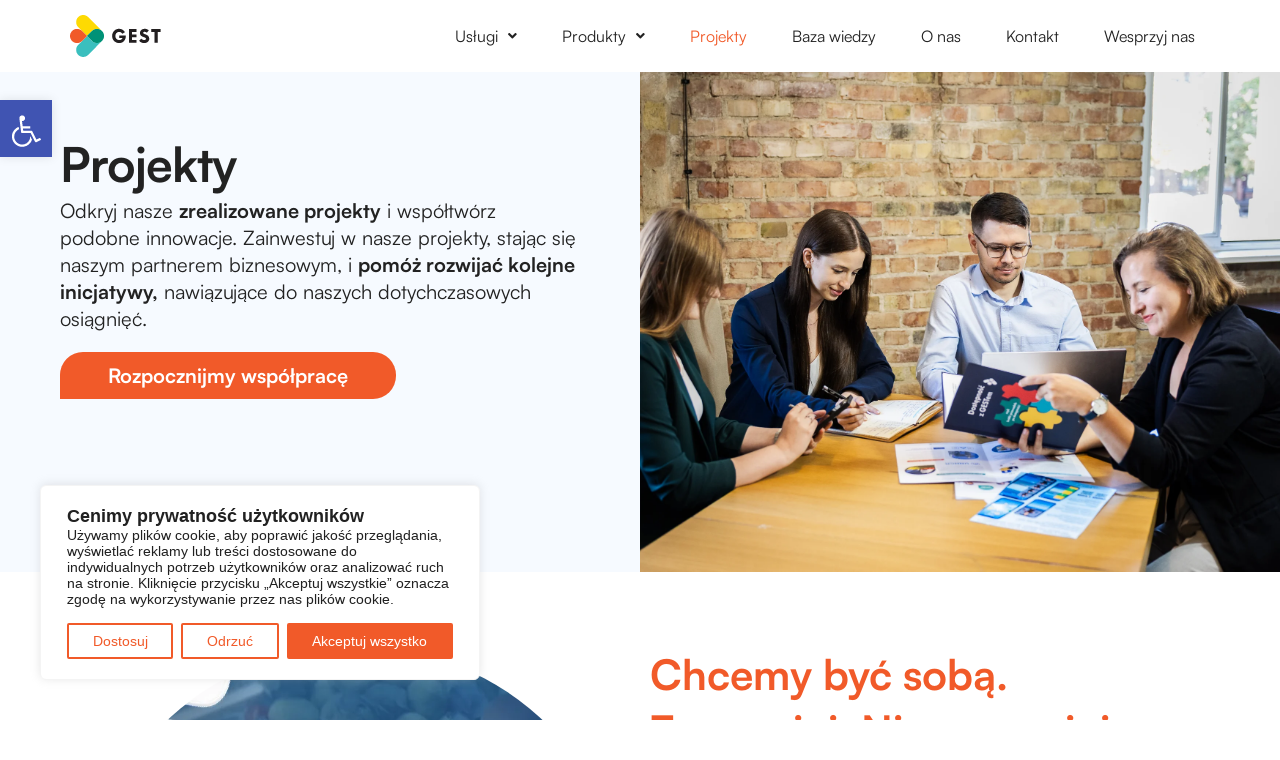

--- FILE ---
content_type: text/html; charset=UTF-8
request_url: https://towarzystwogest.eu/projekty/
body_size: 45385
content:
<!DOCTYPE html>
<html lang="pl-PL">
<head>
	<meta charset="UTF-8" />
	<meta name="viewport" content="width=device-width, initial-scale=1" />
	<link rel="profile" href="https://gmpg.org/xfn/11" />
	<link rel="pingback" href="https://towarzystwogest.eu/xmlrpc.php" />
	<meta name="viewport" content="width=device-width, initial-scale=1" />
<meta name='robots' content='index, follow, max-image-preview:large, max-snippet:-1, max-video-preview:-1' />

	<!-- This site is optimized with the Yoast SEO plugin v25.9 - https://yoast.com/wordpress/plugins/seo/ -->
	<title>Projekty - Towarzystwo GEST</title>
	<link rel="canonical" href="https://towarzystwogest.eu/projekty/" />
	<meta property="og:locale" content="pl_PL" />
	<meta property="og:type" content="article" />
	<meta property="og:title" content="Projekty - Towarzystwo GEST" />
	<meta property="og:description" content="Projekty Odkryj nasze zrealizowane projekty i&nbsp;współtwórz podobne innowacje. Zainwestuj w&nbsp;nasze projekty, stając się naszym partnerem biznesowym, i&nbsp;pomóż rozwijać kolejne inicjatywy, nawiązujące do&nbsp;naszych dotychczasowych osiągnięć. Rozpocznijmy współpracę Chcemy być sobą. Zwyczajni, Niezwyczajni. Kampania informacyjno-edukacyjna Celem projektu jest przeciwdziałanie dyskryminacji osób z&nbsp;niepełnosprawnościami i&nbsp;budowanie społeczeństwa włączającego. Powstały spoty edukacyjne z&nbsp;udziałem osób z&nbsp;niepełnosprawnościami, bezpłatna aplikacja, strona internetowa z&nbsp;kompendium wiedzy" />
	<meta property="og:url" content="https://towarzystwogest.eu/projekty/" />
	<meta property="og:site_name" content="Towarzystwo GEST" />
	<meta property="article:publisher" content="https://www.facebook.com/migaj.eu" />
	<meta property="article:modified_time" content="2025-09-22T11:22:19+00:00" />
	<meta property="og:image" content="https://towarzystwogest.eu/wp-content/uploads/2025/09/chcemybycsoba.jpg" />
	<meta property="og:image:width" content="920" />
	<meta property="og:image:height" content="920" />
	<meta property="og:image:type" content="image/jpeg" />
	<meta name="twitter:card" content="summary_large_image" />
	<meta name="twitter:label1" content="Szacowany czas czytania" />
	<meta name="twitter:data1" content="9 minut" />
	<script type="application/ld+json" class="yoast-schema-graph">{"@context":"https://schema.org","@graph":[{"@type":"WebPage","@id":"https://towarzystwogest.eu/projekty/","url":"https://towarzystwogest.eu/projekty/","name":"Projekty - Towarzystwo GEST","isPartOf":{"@id":"https://towarzystwogest.eu/#website"},"primaryImageOfPage":{"@id":"https://towarzystwogest.eu/projekty/#primaryimage"},"image":{"@id":"https://towarzystwogest.eu/projekty/#primaryimage"},"thumbnailUrl":"https://towarzystwogest.eu/wp-content/uploads/2025/09/chcemybycsoba.jpg","datePublished":"2024-01-02T14:31:04+00:00","dateModified":"2025-09-22T11:22:19+00:00","breadcrumb":{"@id":"https://towarzystwogest.eu/projekty/#breadcrumb"},"inLanguage":"pl-PL","potentialAction":[{"@type":"ReadAction","target":["https://towarzystwogest.eu/projekty/"]}]},{"@type":"ImageObject","inLanguage":"pl-PL","@id":"https://towarzystwogest.eu/projekty/#primaryimage","url":"https://towarzystwogest.eu/wp-content/uploads/2025/09/chcemybycsoba.jpg","contentUrl":"https://towarzystwogest.eu/wp-content/uploads/2025/09/chcemybycsoba.jpg","width":920,"height":920},{"@type":"BreadcrumbList","@id":"https://towarzystwogest.eu/projekty/#breadcrumb","itemListElement":[{"@type":"ListItem","position":1,"name":"Home","item":"https://towarzystwogest.eu/"},{"@type":"ListItem","position":2,"name":"Projekty"}]},{"@type":"WebSite","@id":"https://towarzystwogest.eu/#website","url":"https://towarzystwogest.eu/","name":"Towarzystwo GEST","description":"","publisher":{"@id":"https://towarzystwogest.eu/#organization"},"potentialAction":[{"@type":"SearchAction","target":{"@type":"EntryPoint","urlTemplate":"https://towarzystwogest.eu/?s={search_term_string}"},"query-input":{"@type":"PropertyValueSpecification","valueRequired":true,"valueName":"search_term_string"}}],"inLanguage":"pl-PL"},{"@type":"Organization","@id":"https://towarzystwogest.eu/#organization","name":"Towarzystwo GEST","url":"https://towarzystwogest.eu/","logo":{"@type":"ImageObject","inLanguage":"pl-PL","@id":"https://towarzystwogest.eu/#/schema/logo/image/","url":"https://towarzystwogest.eu/wp-content/uploads/2023/10/gest-logo-2-100px.svg","contentUrl":"https://towarzystwogest.eu/wp-content/uploads/2023/10/gest-logo-2-100px.svg","width":100,"height":46,"caption":"Towarzystwo GEST"},"image":{"@id":"https://towarzystwogest.eu/#/schema/logo/image/"},"sameAs":["https://www.facebook.com/migaj.eu","https://www.instagram.com/towarzystwogest/"]}]}</script>
	<!-- / Yoast SEO plugin. -->


<title>Projekty - Towarzystwo GEST</title>
<link rel="alternate" type="application/rss+xml" title="Towarzystwo GEST &raquo; Kanał z wpisami" href="https://towarzystwogest.eu/feed/" />
<link rel="alternate" type="application/rss+xml" title="Towarzystwo GEST &raquo; Kanał z komentarzami" href="https://towarzystwogest.eu/comments/feed/" />
<link rel="alternate" title="oEmbed (JSON)" type="application/json+oembed" href="https://towarzystwogest.eu/wp-json/oembed/1.0/embed?url=https%3A%2F%2Ftowarzystwogest.eu%2Fprojekty%2F" />
<link rel="alternate" title="oEmbed (XML)" type="text/xml+oembed" href="https://towarzystwogest.eu/wp-json/oembed/1.0/embed?url=https%3A%2F%2Ftowarzystwogest.eu%2Fprojekty%2F&#038;format=xml" />
<style id='wp-img-auto-sizes-contain-inline-css'>
img:is([sizes=auto i],[sizes^="auto," i]){contain-intrinsic-size:3000px 1500px}
/*# sourceURL=wp-img-auto-sizes-contain-inline-css */
</style>
<style id='cf-frontend-style-inline-css'>
@font-face {
	font-family: 'Satoshi2';
	font-weight: 400;
	src: url('https://towarzystwogest.eu/wp-content/uploads/2024/02/Satoshi-Regular.otf') format('OpenType');
}
@font-face {
	font-family: 'Satoshi2';
	font-weight: 600;
	src: url('https://towarzystwogest.eu/wp-content/uploads/2024/02/Satoshi-Medium.otf') format('OpenType');
}
@font-face {
	font-family: 'Satoshi2';
	font-weight: 900;
	src: url('https://towarzystwogest.eu/wp-content/uploads/2024/02/Satoshi-Black.otf') format('OpenType');
}
@font-face {
	font-family: 'Satoshi2';
	font-weight: 800;
	src: url('https://towarzystwogest.eu/wp-content/uploads/2024/02/Satoshi-Bold.otf') format('OpenType');
}
@font-face {
	font-family: 'Satoshi2';
	font-weight: 100;
	src: url('https://towarzystwogest.eu/wp-content/uploads/2024/02/Satoshi-Light.otf') format('OpenType');
}
@font-face {
	font-family: 'Satoshi';
	font-weight: 400;
	src: url('https://towarzystwogest.eu/wp-content/uploads/2024/02/Satoshi-Regular.otf') format('OpenType');
}
@font-face {
	font-family: 'Satoshi';
	font-weight: 500;
	src: url('https://towarzystwogest.eu/wp-content/uploads/2024/02/Satoshi-Italic.otf') format('OpenType');
}
@font-face {
	font-family: 'Satoshi';
	font-weight: 500;
	src: url('https://towarzystwogest.eu/wp-content/uploads/2024/02/Satoshi-Medium.otf') format('OpenType');
}
@font-face {
	font-family: 'Satoshi';
	font-weight: 300;
	src: url('https://towarzystwogest.eu/wp-content/uploads/2024/02/Satoshi-Light.otf') format('OpenType');
}
@font-face {
	font-family: 'Satoshi';
	font-weight: 300;
	src: url('https://towarzystwogest.eu/wp-content/uploads/2024/02/Satoshi-Light.otf') format('OpenType');
}
@font-face {
	font-family: 'Satoshi';
	font-weight: 400;
	src: url('https://towarzystwogest.eu/wp-content/uploads/2024/02/Satoshi-Italic.otf') format('OpenType');
}
@font-face {
	font-family: 'Satoshi';
	font-weight: 700;
	src: url('https://towarzystwogest.eu/wp-content/uploads/2024/02/Satoshi-Bold.otf') format('OpenType');
}
@font-face {
	font-family: 'Satoshi';
	font-weight: 700;
	src: url('https://towarzystwogest.eu/wp-content/uploads/2024/02/Satoshi-Bold.otf') format('OpenType');
}
@font-face {
	font-family: 'Satoshi';
	font-weight: 900;
	src: url('https://towarzystwogest.eu/wp-content/uploads/2024/02/Satoshi-Black.otf') format('OpenType');
}
@font-face {
	font-family: 'Satoshi';
	font-weight: 900;
	src: url('https://towarzystwogest.eu/wp-content/uploads/2024/02/Satoshi-Black.otf') format('OpenType');
}
/*# sourceURL=cf-frontend-style-inline-css */
</style>
<link rel='stylesheet' id='hfe-widgets-style-css' href='https://towarzystwogest.eu/wp-content/plugins/header-footer-elementor/inc/widgets-css/frontend.css?ver=2.5.2' media='all' />
<style id='wp-emoji-styles-inline-css'>

	img.wp-smiley, img.emoji {
		display: inline !important;
		border: none !important;
		box-shadow: none !important;
		height: 1em !important;
		width: 1em !important;
		margin: 0 0.07em !important;
		vertical-align: -0.1em !important;
		background: none !important;
		padding: 0 !important;
	}
/*# sourceURL=wp-emoji-styles-inline-css */
</style>
<style id='wp-block-library-inline-css'>
:root{--wp-block-synced-color:#7a00df;--wp-block-synced-color--rgb:122,0,223;--wp-bound-block-color:var(--wp-block-synced-color);--wp-editor-canvas-background:#ddd;--wp-admin-theme-color:#007cba;--wp-admin-theme-color--rgb:0,124,186;--wp-admin-theme-color-darker-10:#006ba1;--wp-admin-theme-color-darker-10--rgb:0,107,160.5;--wp-admin-theme-color-darker-20:#005a87;--wp-admin-theme-color-darker-20--rgb:0,90,135;--wp-admin-border-width-focus:2px}@media (min-resolution:192dpi){:root{--wp-admin-border-width-focus:1.5px}}.wp-element-button{cursor:pointer}:root .has-very-light-gray-background-color{background-color:#eee}:root .has-very-dark-gray-background-color{background-color:#313131}:root .has-very-light-gray-color{color:#eee}:root .has-very-dark-gray-color{color:#313131}:root .has-vivid-green-cyan-to-vivid-cyan-blue-gradient-background{background:linear-gradient(135deg,#00d084,#0693e3)}:root .has-purple-crush-gradient-background{background:linear-gradient(135deg,#34e2e4,#4721fb 50%,#ab1dfe)}:root .has-hazy-dawn-gradient-background{background:linear-gradient(135deg,#faaca8,#dad0ec)}:root .has-subdued-olive-gradient-background{background:linear-gradient(135deg,#fafae1,#67a671)}:root .has-atomic-cream-gradient-background{background:linear-gradient(135deg,#fdd79a,#004a59)}:root .has-nightshade-gradient-background{background:linear-gradient(135deg,#330968,#31cdcf)}:root .has-midnight-gradient-background{background:linear-gradient(135deg,#020381,#2874fc)}:root{--wp--preset--font-size--normal:16px;--wp--preset--font-size--huge:42px}.has-regular-font-size{font-size:1em}.has-larger-font-size{font-size:2.625em}.has-normal-font-size{font-size:var(--wp--preset--font-size--normal)}.has-huge-font-size{font-size:var(--wp--preset--font-size--huge)}.has-text-align-center{text-align:center}.has-text-align-left{text-align:left}.has-text-align-right{text-align:right}.has-fit-text{white-space:nowrap!important}#end-resizable-editor-section{display:none}.aligncenter{clear:both}.items-justified-left{justify-content:flex-start}.items-justified-center{justify-content:center}.items-justified-right{justify-content:flex-end}.items-justified-space-between{justify-content:space-between}.screen-reader-text{border:0;clip-path:inset(50%);height:1px;margin:-1px;overflow:hidden;padding:0;position:absolute;width:1px;word-wrap:normal!important}.screen-reader-text:focus{background-color:#ddd;clip-path:none;color:#444;display:block;font-size:1em;height:auto;left:5px;line-height:normal;padding:15px 23px 14px;text-decoration:none;top:5px;width:auto;z-index:100000}html :where(.has-border-color){border-style:solid}html :where([style*=border-top-color]){border-top-style:solid}html :where([style*=border-right-color]){border-right-style:solid}html :where([style*=border-bottom-color]){border-bottom-style:solid}html :where([style*=border-left-color]){border-left-style:solid}html :where([style*=border-width]){border-style:solid}html :where([style*=border-top-width]){border-top-style:solid}html :where([style*=border-right-width]){border-right-style:solid}html :where([style*=border-bottom-width]){border-bottom-style:solid}html :where([style*=border-left-width]){border-left-style:solid}html :where(img[class*=wp-image-]){height:auto;max-width:100%}:where(figure){margin:0 0 1em}html :where(.is-position-sticky){--wp-admin--admin-bar--position-offset:var(--wp-admin--admin-bar--height,0px)}@media screen and (max-width:600px){html :where(.is-position-sticky){--wp-admin--admin-bar--position-offset:0px}}
/*# sourceURL=/wp-includes/css/dist/block-library/common.min.css */
</style>
<style id='global-styles-inline-css'>
:root{--wp--preset--aspect-ratio--square: 1;--wp--preset--aspect-ratio--4-3: 4/3;--wp--preset--aspect-ratio--3-4: 3/4;--wp--preset--aspect-ratio--3-2: 3/2;--wp--preset--aspect-ratio--2-3: 2/3;--wp--preset--aspect-ratio--16-9: 16/9;--wp--preset--aspect-ratio--9-16: 9/16;--wp--preset--color--black: #000000;--wp--preset--color--cyan-bluish-gray: #abb8c3;--wp--preset--color--white: #ffffff;--wp--preset--color--pale-pink: #f78da7;--wp--preset--color--vivid-red: #cf2e2e;--wp--preset--color--luminous-vivid-orange: #ff6900;--wp--preset--color--luminous-vivid-amber: #fcb900;--wp--preset--color--light-green-cyan: #7bdcb5;--wp--preset--color--vivid-green-cyan: #00d084;--wp--preset--color--pale-cyan-blue: #8ed1fc;--wp--preset--color--vivid-cyan-blue: #0693e3;--wp--preset--color--vivid-purple: #9b51e0;--wp--preset--color--primary: #000000;--wp--preset--color--secondary: #ffffff;--wp--preset--color--foreground: #333333;--wp--preset--color--background: #ede9e9;--wp--preset--color--accent: #c43c43;--wp--preset--color--selection: #f2f2f2;--wp--preset--gradient--vivid-cyan-blue-to-vivid-purple: linear-gradient(135deg,rgb(6,147,227) 0%,rgb(155,81,224) 100%);--wp--preset--gradient--light-green-cyan-to-vivid-green-cyan: linear-gradient(135deg,rgb(122,220,180) 0%,rgb(0,208,130) 100%);--wp--preset--gradient--luminous-vivid-amber-to-luminous-vivid-orange: linear-gradient(135deg,rgb(252,185,0) 0%,rgb(255,105,0) 100%);--wp--preset--gradient--luminous-vivid-orange-to-vivid-red: linear-gradient(135deg,rgb(255,105,0) 0%,rgb(207,46,46) 100%);--wp--preset--gradient--very-light-gray-to-cyan-bluish-gray: linear-gradient(135deg,rgb(238,238,238) 0%,rgb(169,184,195) 100%);--wp--preset--gradient--cool-to-warm-spectrum: linear-gradient(135deg,rgb(74,234,220) 0%,rgb(151,120,209) 20%,rgb(207,42,186) 40%,rgb(238,44,130) 60%,rgb(251,105,98) 80%,rgb(254,248,76) 100%);--wp--preset--gradient--blush-light-purple: linear-gradient(135deg,rgb(255,206,236) 0%,rgb(152,150,240) 100%);--wp--preset--gradient--blush-bordeaux: linear-gradient(135deg,rgb(254,205,165) 0%,rgb(254,45,45) 50%,rgb(107,0,62) 100%);--wp--preset--gradient--luminous-dusk: linear-gradient(135deg,rgb(255,203,112) 0%,rgb(199,81,192) 50%,rgb(65,88,208) 100%);--wp--preset--gradient--pale-ocean: linear-gradient(135deg,rgb(255,245,203) 0%,rgb(182,227,212) 50%,rgb(51,167,181) 100%);--wp--preset--gradient--electric-grass: linear-gradient(135deg,rgb(202,248,128) 0%,rgb(113,206,126) 100%);--wp--preset--gradient--midnight: linear-gradient(135deg,rgb(2,3,129) 0%,rgb(40,116,252) 100%);--wp--preset--font-size--small: calc(13.03px + 0.259vw);--wp--preset--font-size--medium: calc(17.6px + 0.6472vw);--wp--preset--font-size--large: calc(22.6px + 0.906vw);--wp--preset--font-size--x-large: 42px;--wp--preset--font-size--tiny: calc(13.51px + 0.129vw);--wp--preset--font-size--regular: calc(14.5px + 0.388vw);--wp--preset--font-size--extra-large: calc(25.2px + 1.812vw);--wp--preset--font-size--larger: calc(25.38px + 3.366vw);--wp--preset--font-size--huge: calc(38px + 4.272vw);--wp--preset--font-size--gigantic: calc(68.16px + 5.825vw);--wp--preset--font-family--body-font: 'Inter', Helvetica, Arial, sans-serif;--wp--preset--font-family--heading-font: 'MeshedDisplay', serif;--wp--preset--font-family--satoshi-2: Satoshi2;--wp--preset--font-family--satoshi: Satoshi;--wp--preset--spacing--20: 0.44rem;--wp--preset--spacing--30: 0.67rem;--wp--preset--spacing--40: 1rem;--wp--preset--spacing--50: 1.5rem;--wp--preset--spacing--60: 2.25rem;--wp--preset--spacing--70: 3.38rem;--wp--preset--spacing--80: 5.06rem;--wp--preset--shadow--natural: 6px 6px 9px rgba(0, 0, 0, 0.2);--wp--preset--shadow--deep: 12px 12px 50px rgba(0, 0, 0, 0.4);--wp--preset--shadow--sharp: 6px 6px 0px rgba(0, 0, 0, 0.2);--wp--preset--shadow--outlined: 6px 6px 0px -3px rgb(255, 255, 255), 6px 6px rgb(0, 0, 0);--wp--preset--shadow--crisp: 6px 6px 0px rgb(0, 0, 0);--wp--custom--alignment--aligned-max-width: 50%;--wp--custom--body--typography--font-family: var(--wp--preset--font-family--body-font);--wp--custom--body--typography--line-height: 1.6em;--wp--custom--button--border--color: var(--wp--custom--color--primary);--wp--custom--button--border--radius: 2em;--wp--custom--button--border--style: solid;--wp--custom--button--border--width: 1px;--wp--custom--button--color--background: var(--wp--custom--color--primary);--wp--custom--button--color--text: var(--wp--custom--color--secondary);--wp--custom--button--hover--color--background: var(--wp--custom--color--primary);--wp--custom--button--hover--color--text: var(--wp--custom--color--secondary);--wp--custom--button--hover--border--color: var(--wp--custom--color--secondary);--wp--custom--button--spacing--padding--top: 0.75em;--wp--custom--button--spacing--padding--bottom: 0.75em;--wp--custom--button--spacing--padding--left: 2.1em;--wp--custom--button--spacing--padding--right: 2.1em;--wp--custom--button--typography--font-family: var(--wp--preset--font-family--body-font);--wp--custom--button--typography--font-size: inherit;--wp--custom--button--typography--font-weight: 400;--wp--custom--button--typography--line-height: 1;--wp--custom--code--typography--font-family: monospace;--wp--custom--color--foreground: var(--wp--preset--color--foreground);--wp--custom--color--background: var(--wp--preset--color--background);--wp--custom--color--primary: var(--wp--preset--color--primary);--wp--custom--color--secondary: var(--wp--preset--color--secondary);--wp--custom--color--selection: var(--wp--preset--color--selection);--wp--custom--color--accent: var(--wp--preset--color--accent);--wp--custom--gap--baseline: 10px;--wp--custom--gap--horizontal: 60px;--wp--custom--gap--vertical: 60px;--wp--custom--form--border--color: #c3c5c0;--wp--custom--form--border--radius: 0;--wp--custom--form--border--style: solid;--wp--custom--form--border--width: 1px;--wp--custom--form--checkbox--checked--content: "\2715";--wp--custom--form--checkbox--checked--font-size: 14px;--wp--custom--form--checkbox--checked--position--left: 3px;--wp--custom--form--checkbox--checked--position--top: 3px;--wp--custom--form--checkbox--checked--sizing--height: 12px;--wp--custom--form--checkbox--checked--sizing--width: 12px;--wp--custom--form--checkbox--unchecked--content: "";--wp--custom--form--checkbox--unchecked--position--left: 0;--wp--custom--form--checkbox--unchecked--position--top: 0.2em;--wp--custom--form--checkbox--unchecked--sizing--height: 16px;--wp--custom--form--checkbox--unchecked--sizing--width: 16px;--wp--custom--form--color--background: transparent;--wp--custom--form--color--box-shadow: none;--wp--custom--form--color--text: var(--wp--custom--color--foreground);--wp--custom--form--label--spacing--margin--bottom: var(--wp--custom--gap--baseline);--wp--custom--form--label--typography--font-size: var(--wp--preset--font-size--small);--wp--custom--form--padding: 0.3em 1.2em;--wp--custom--form--typography--font-size: var(--wp--preset--font-size--small);--wp--custom--gallery--caption--font-size: var(--wp--preset--font-size--small);--wp--custom--heading--typography--font-weight: 300;--wp--custom--heading--typography--font-family: var(--wp--preset--font-family--heading-font);--wp--custom--heading--typography--line-height: 1.125;--wp--custom--latest-posts--meta--color--text: var(--wp--custom--color--primary);--wp--custom--list--spacing--padding--left: calc( 2 * var(--wp--custom--margin--horizontal) );--wp--custom--margin--baseline: 10px;--wp--custom--margin--horizontal: 25px;--wp--custom--margin--vertical: 30px;--wp--custom--paragraph--dropcap--margin: .1em .1em 0 0;--wp--custom--paragraph--dropcap--typography--font-size: 110px;--wp--custom--paragraph--dropcap--typography--font-weight: 400;--wp--custom--post-author--typography--font-weight: normal;--wp--custom--post-comment--typography--font-size: var(--wp--preset--font-size--small);--wp--custom--post-comment--typography--line-height: var(--wp--custom--body--typography--line-height);--wp--custom--post-content--padding--left: 60px;--wp--custom--post-content--padding--right: 60px;--wp--custom--pullquote--citation--typography--font-size: var(--wp--preset--font-size--tiny);--wp--custom--pullquote--citation--typography--font-family: var(--wp--custom--body--typography--font-family);--wp--custom--pullquote--citation--typography--font-style: italic;--wp--custom--pullquote--citation--spacing--margin--top: 20px;--wp--custom--pullquote--typography--text-align: left;--wp--custom--quote--citation--typography--font-size: var(--wp--preset--font-size--tiny);--wp--custom--quote--citation--typography--font-style: italic;--wp--custom--quote--citation--typography--font-weight: 400;--wp--custom--quote--typography--text-align: left;--wp--custom--separator--opacity: 0.15;--wp--custom--separator--margin: var(--wp--custom--margin--vertical) auto;--wp--custom--separator--width: 150px;--wp--custom--table--figcaption--typography--font-size: var(--wp--preset--font-size--tiny);--wp--custom--video--caption--text-align: center;--wp--custom--video--caption--margin: var(--wp--custom--margin--vertical) auto;}:root { --wp--style--global--content-size: 100%;--wp--style--global--wide-size: 100%; }:where(body) { margin: 0; }.wp-site-blocks > .alignleft { float: left; margin-right: 2em; }.wp-site-blocks > .alignright { float: right; margin-left: 2em; }.wp-site-blocks > .aligncenter { justify-content: center; margin-left: auto; margin-right: auto; }:where(.wp-site-blocks) > * { margin-block-start: calc(2 * var(--wp--custom--gap--baseline)); margin-block-end: 0; }:where(.wp-site-blocks) > :first-child { margin-block-start: 0; }:where(.wp-site-blocks) > :last-child { margin-block-end: 0; }:root { --wp--style--block-gap: calc(2 * var(--wp--custom--gap--baseline)); }:root :where(.is-layout-flow) > :first-child{margin-block-start: 0;}:root :where(.is-layout-flow) > :last-child{margin-block-end: 0;}:root :where(.is-layout-flow) > *{margin-block-start: calc(2 * var(--wp--custom--gap--baseline));margin-block-end: 0;}:root :where(.is-layout-constrained) > :first-child{margin-block-start: 0;}:root :where(.is-layout-constrained) > :last-child{margin-block-end: 0;}:root :where(.is-layout-constrained) > *{margin-block-start: calc(2 * var(--wp--custom--gap--baseline));margin-block-end: 0;}:root :where(.is-layout-flex){gap: calc(2 * var(--wp--custom--gap--baseline));}:root :where(.is-layout-grid){gap: calc(2 * var(--wp--custom--gap--baseline));}.is-layout-flow > .alignleft{float: left;margin-inline-start: 0;margin-inline-end: 2em;}.is-layout-flow > .alignright{float: right;margin-inline-start: 2em;margin-inline-end: 0;}.is-layout-flow > .aligncenter{margin-left: auto !important;margin-right: auto !important;}.is-layout-constrained > .alignleft{float: left;margin-inline-start: 0;margin-inline-end: 2em;}.is-layout-constrained > .alignright{float: right;margin-inline-start: 2em;margin-inline-end: 0;}.is-layout-constrained > .aligncenter{margin-left: auto !important;margin-right: auto !important;}.is-layout-constrained > :where(:not(.alignleft):not(.alignright):not(.alignfull)){max-width: var(--wp--style--global--content-size);margin-left: auto !important;margin-right: auto !important;}.is-layout-constrained > .alignwide{max-width: var(--wp--style--global--wide-size);}body .is-layout-flex{display: flex;}.is-layout-flex{flex-wrap: wrap;align-items: center;}.is-layout-flex > :is(*, div){margin: 0;}body .is-layout-grid{display: grid;}.is-layout-grid > :is(*, div){margin: 0;}body{background-color: var(--wp--custom--color--secondary);color: var(--wp--custom--color--primary);font-family: var(--wp--custom--body--typography--font-family);font-size: var(--wp--preset--font-size--small);line-height: 1.5;padding-top: 0px;padding-right: 0px;padding-bottom: 0px;padding-left: 0px;}a:where(:not(.wp-element-button)){color: inherit;text-decoration: underline;}h1{font-family: var(--wp--preset--font-family--heading-font);font-size: var(--wp--preset--font-size--larger);font-weight: var(--wp--custom--heading--typography--font-weight);line-height: var(--wp--custom--heading--typography--line-height);margin-top: var(--wp--custom--gap--vertical);margin-bottom: var(--wp--custom--gap--vertical);}h2{font-family: var(--wp--preset--font-family--heading-font);font-size: var(--wp--preset--font-size--extra-large);font-weight: var(--wp--custom--heading--typography--font-weight);line-height: var(--wp--custom--heading--typography--line-height);margin-top: var(--wp--custom--gap--vertical);margin-bottom: var(--wp--custom--gap--vertical);}h3{font-family: var(--wp--preset--font-family--heading-font);font-size: var(--wp--preset--font-size--large);font-weight: var(--wp--custom--heading--typography--font-weight);line-height: var(--wp--custom--heading--typography--line-height);margin-top: var(--wp--custom--gap--vertical);margin-bottom: var(--wp--custom--gap--vertical);}h4{font-family: var(--wp--preset--font-family--heading-font);font-size: var(--wp--preset--font-size--medium);font-weight: var(--wp--custom--heading--typography--font-weight);line-height: var(--wp--custom--heading--typography--line-height);margin-top: var(--wp--custom--gap--vertical);margin-bottom: var(--wp--custom--gap--vertical);}h5{font-family: var(--wp--preset--font-family--heading-font);font-size: var(--wp--preset--font-size--regular);font-weight: var(--wp--custom--heading--typography--font-weight);line-height: var(--wp--custom--heading--typography--line-height);margin-top: var(--wp--custom--gap--vertical);margin-bottom: var(--wp--custom--gap--vertical);}h6{font-family: var(--wp--preset--font-family--heading-font);font-size: var(--wp--preset--font-size--small);font-weight: var(--wp--custom--heading--typography--font-weight);line-height: var(--wp--custom--heading--typography--line-height);margin-top: var(--wp--custom--gap--vertical);margin-bottom: var(--wp--custom--gap--vertical);}:root :where(.wp-element-button, .wp-block-button__link){background-color: #32373c;border-width: 0;color: #fff;font-family: inherit;font-size: inherit;font-style: inherit;font-weight: inherit;letter-spacing: inherit;line-height: inherit;padding-top: calc(0.667em + 2px);padding-right: calc(1.333em + 2px);padding-bottom: calc(0.667em + 2px);padding-left: calc(1.333em + 2px);text-decoration: none;text-transform: inherit;}.has-black-color{color: var(--wp--preset--color--black) !important;}.has-cyan-bluish-gray-color{color: var(--wp--preset--color--cyan-bluish-gray) !important;}.has-white-color{color: var(--wp--preset--color--white) !important;}.has-pale-pink-color{color: var(--wp--preset--color--pale-pink) !important;}.has-vivid-red-color{color: var(--wp--preset--color--vivid-red) !important;}.has-luminous-vivid-orange-color{color: var(--wp--preset--color--luminous-vivid-orange) !important;}.has-luminous-vivid-amber-color{color: var(--wp--preset--color--luminous-vivid-amber) !important;}.has-light-green-cyan-color{color: var(--wp--preset--color--light-green-cyan) !important;}.has-vivid-green-cyan-color{color: var(--wp--preset--color--vivid-green-cyan) !important;}.has-pale-cyan-blue-color{color: var(--wp--preset--color--pale-cyan-blue) !important;}.has-vivid-cyan-blue-color{color: var(--wp--preset--color--vivid-cyan-blue) !important;}.has-vivid-purple-color{color: var(--wp--preset--color--vivid-purple) !important;}.has-primary-color{color: var(--wp--preset--color--primary) !important;}.has-secondary-color{color: var(--wp--preset--color--secondary) !important;}.has-foreground-color{color: var(--wp--preset--color--foreground) !important;}.has-background-color{color: var(--wp--preset--color--background) !important;}.has-accent-color{color: var(--wp--preset--color--accent) !important;}.has-selection-color{color: var(--wp--preset--color--selection) !important;}.has-black-background-color{background-color: var(--wp--preset--color--black) !important;}.has-cyan-bluish-gray-background-color{background-color: var(--wp--preset--color--cyan-bluish-gray) !important;}.has-white-background-color{background-color: var(--wp--preset--color--white) !important;}.has-pale-pink-background-color{background-color: var(--wp--preset--color--pale-pink) !important;}.has-vivid-red-background-color{background-color: var(--wp--preset--color--vivid-red) !important;}.has-luminous-vivid-orange-background-color{background-color: var(--wp--preset--color--luminous-vivid-orange) !important;}.has-luminous-vivid-amber-background-color{background-color: var(--wp--preset--color--luminous-vivid-amber) !important;}.has-light-green-cyan-background-color{background-color: var(--wp--preset--color--light-green-cyan) !important;}.has-vivid-green-cyan-background-color{background-color: var(--wp--preset--color--vivid-green-cyan) !important;}.has-pale-cyan-blue-background-color{background-color: var(--wp--preset--color--pale-cyan-blue) !important;}.has-vivid-cyan-blue-background-color{background-color: var(--wp--preset--color--vivid-cyan-blue) !important;}.has-vivid-purple-background-color{background-color: var(--wp--preset--color--vivid-purple) !important;}.has-primary-background-color{background-color: var(--wp--preset--color--primary) !important;}.has-secondary-background-color{background-color: var(--wp--preset--color--secondary) !important;}.has-foreground-background-color{background-color: var(--wp--preset--color--foreground) !important;}.has-background-background-color{background-color: var(--wp--preset--color--background) !important;}.has-accent-background-color{background-color: var(--wp--preset--color--accent) !important;}.has-selection-background-color{background-color: var(--wp--preset--color--selection) !important;}.has-black-border-color{border-color: var(--wp--preset--color--black) !important;}.has-cyan-bluish-gray-border-color{border-color: var(--wp--preset--color--cyan-bluish-gray) !important;}.has-white-border-color{border-color: var(--wp--preset--color--white) !important;}.has-pale-pink-border-color{border-color: var(--wp--preset--color--pale-pink) !important;}.has-vivid-red-border-color{border-color: var(--wp--preset--color--vivid-red) !important;}.has-luminous-vivid-orange-border-color{border-color: var(--wp--preset--color--luminous-vivid-orange) !important;}.has-luminous-vivid-amber-border-color{border-color: var(--wp--preset--color--luminous-vivid-amber) !important;}.has-light-green-cyan-border-color{border-color: var(--wp--preset--color--light-green-cyan) !important;}.has-vivid-green-cyan-border-color{border-color: var(--wp--preset--color--vivid-green-cyan) !important;}.has-pale-cyan-blue-border-color{border-color: var(--wp--preset--color--pale-cyan-blue) !important;}.has-vivid-cyan-blue-border-color{border-color: var(--wp--preset--color--vivid-cyan-blue) !important;}.has-vivid-purple-border-color{border-color: var(--wp--preset--color--vivid-purple) !important;}.has-primary-border-color{border-color: var(--wp--preset--color--primary) !important;}.has-secondary-border-color{border-color: var(--wp--preset--color--secondary) !important;}.has-foreground-border-color{border-color: var(--wp--preset--color--foreground) !important;}.has-background-border-color{border-color: var(--wp--preset--color--background) !important;}.has-accent-border-color{border-color: var(--wp--preset--color--accent) !important;}.has-selection-border-color{border-color: var(--wp--preset--color--selection) !important;}.has-vivid-cyan-blue-to-vivid-purple-gradient-background{background: var(--wp--preset--gradient--vivid-cyan-blue-to-vivid-purple) !important;}.has-light-green-cyan-to-vivid-green-cyan-gradient-background{background: var(--wp--preset--gradient--light-green-cyan-to-vivid-green-cyan) !important;}.has-luminous-vivid-amber-to-luminous-vivid-orange-gradient-background{background: var(--wp--preset--gradient--luminous-vivid-amber-to-luminous-vivid-orange) !important;}.has-luminous-vivid-orange-to-vivid-red-gradient-background{background: var(--wp--preset--gradient--luminous-vivid-orange-to-vivid-red) !important;}.has-very-light-gray-to-cyan-bluish-gray-gradient-background{background: var(--wp--preset--gradient--very-light-gray-to-cyan-bluish-gray) !important;}.has-cool-to-warm-spectrum-gradient-background{background: var(--wp--preset--gradient--cool-to-warm-spectrum) !important;}.has-blush-light-purple-gradient-background{background: var(--wp--preset--gradient--blush-light-purple) !important;}.has-blush-bordeaux-gradient-background{background: var(--wp--preset--gradient--blush-bordeaux) !important;}.has-luminous-dusk-gradient-background{background: var(--wp--preset--gradient--luminous-dusk) !important;}.has-pale-ocean-gradient-background{background: var(--wp--preset--gradient--pale-ocean) !important;}.has-electric-grass-gradient-background{background: var(--wp--preset--gradient--electric-grass) !important;}.has-midnight-gradient-background{background: var(--wp--preset--gradient--midnight) !important;}.has-small-font-size{font-size: var(--wp--preset--font-size--small) !important;}.has-medium-font-size{font-size: var(--wp--preset--font-size--medium) !important;}.has-large-font-size{font-size: var(--wp--preset--font-size--large) !important;}.has-x-large-font-size{font-size: var(--wp--preset--font-size--x-large) !important;}.has-tiny-font-size{font-size: var(--wp--preset--font-size--tiny) !important;}.has-regular-font-size{font-size: var(--wp--preset--font-size--regular) !important;}.has-extra-large-font-size{font-size: var(--wp--preset--font-size--extra-large) !important;}.has-larger-font-size{font-size: var(--wp--preset--font-size--larger) !important;}.has-huge-font-size{font-size: var(--wp--preset--font-size--huge) !important;}.has-gigantic-font-size{font-size: var(--wp--preset--font-size--gigantic) !important;}.has-body-font-font-family{font-family: var(--wp--preset--font-family--body-font) !important;}.has-heading-font-font-family{font-family: var(--wp--preset--font-family--heading-font) !important;}.has-satoshi-2-font-family{font-family: var(--wp--preset--font-family--satoshi-2) !important;}.has-satoshi-font-family{font-family: var(--wp--preset--font-family--satoshi) !important;}
*{
	line-height:unset !important;
}
.hero-carousel .elementor-swiper-button-prev, .hero-carousel .elementor-swiper-button-next{
height: 100%;
    top: 0px !important;
    bottom: 0px;
    transform: none !important;
    display: flex !important;
    align-items: flex-end;} 
.hero-carousel .elementor-swiper-button-next{
	left:60px;
}
.hero-carousel .elementor-swiper-button-prev{
	left:20px !important;
}
@media(max-width:1050px){
	.hero-carousel .elementor-swiper-button-prev, .hero-carousel .elementor-swiper-button-next{
		right:40px !important;
		left: unset !important;
	}
	.hero-carousel .elementor-swiper-button-prev{
	right:90px !important;
}
}
a{
	text-underline-offset: auto !important;
}
.hero-carousel .swiper-wrapper{
	position:relative
}
.hero-carousel .elementor-swiper-button i {
	background: #FFE7DF;
	padding: 3px;
	margin-bottom:20px;
}
.hero-carousel img{
	height:100% !important;
	object-fit:cover;
	min-height:500px;
}
@media(max-width:768px){
	.hero-carousel img{
		max-height:400px; 
		min-height:1px;
	}
}
@media(max-width:500px){
	.hero-carousel img{
		max-height:200px; 
	}
}
.hero-carousel figure{
	line-height:0 !important;
}
.hero-right{
	aspect-ratio: 4/2.71 !important;
}
@media(max-width:1050px){
	.elementor-element-ef9d0fc, .elementor-element-496620a, .hero-left, .hero-right{
		width:100% !important;
		aspect-ratio 1/1 !important;
		--width:100%;
	}
	.elementor-element-ce1bd41, .elementor-element-feb324c{
		width:100% !important;
	}
	.hero{
flex-direction: column-reverse !important;
    display: flex;
    flex-wrap: nowrap !important;
		padding:20px;
	}
		.hero-carousel img{
		max-height:400px;
	}
}
.hero-play .elementor-icon-box-content{
	display:flex;
	align-items:center;
}
.hero-text b{
	color: var(--e-global-color-accent)
}
.hero-play .elementor-icon-box-wrapper{
    display: flex;
    gap: 10px;
}
.hero-play-wrapper .elementor-icon-box-wrapper{
	display:flex !important;
	flex-direction:row !important;
}
.hero-play-wrapper{
	cursor:pointer;
	width:auto !important;
}
.hero-play-wrapper>div{
	width:auto !important;
}
.services-box .elementor-image-box-img{
	min-height:94px;
	display:flex !important;
}
.services-box .elementor-image-box-wrapper{
	display:flex;
	flex-direction:row;
	gap:10px;
	min-height:70px;
	align-items:center;
}
.services-box .elementor-widget-container{
		height:auto !important;
	cursor:pointer;
}
.services-box .elementor-image-box-title{
	text-align:start;
	padding:12px;
	padding-left:0px;
	display:block;
}
@media(min-width:900px){
	.services-box .elementor-image-box-title{
		padding-left:0px;
}
}
.elementor-element-5f1bd1b>div{
	gap:0px !important;
}
.section-main-page{
	opacity:1;
	display:flex;
	height:417px !important;
	width:100%;
	transition: 0.5s opacity ease !important;
}
.hidden{
  opacity: 0;
	margin:0px;
	padding:0px;
	height:0px;
  max-height:0px;
	overflow:hidden !important;
	width:0px;
}
.sa_hover_container .carousel-overlay {
  visibility: hidden;
  position: absolute;
  top: 0;
  left: 0;
  right: 0;
  bottom: 0;
  background-color: rgba(0, 0, 0, 0.8);
  color: white;
  text-align: center;
  padding: 20px;
  opacity: 0; /* Dodajemy początkową wartość przezroczystości */
 transition: visibility 0s, opacity 0.2s linear;/* Dodajemy animację transition */
}

.sa_hover_container:hover .carousel-overlay {
  visibility:visible;
  opacity: 1; /* Zmieniamy przezroczystość na pełną wartość po najechaniu */
}
.carousel-overlay{
	display:flex;
	justify-content:center;
	align-items:center;
}
.carousel-overlay p {
  margin: 0;
	font-size:18px;
	line-height:22px;
	font-weight:400;
	font-family:"Satoshi2";
}
.carousel-overlay p a{
	display:block;
	cursor: pointer;
	text-decoration:underline;
}
.owl-item h3{
	color:#222222 !important;
	font-size:20px;
	font-weight:500;
	font-family:"Satoshi2";
	text-decoration:underline;
	margin-top:10px !important;
	text-align:start;
}
.owl-item img{
	aspect-ratio: 1/1;
}
.white{
	border:none !important;
	background:transparent !important;
}
.owl-nav .disabled{
	display:block !important;
}

.white .sa_owl_theme .owl-nav .owl-prev {
    background: rgba(0,0,0,0.3) url(../images/icon_prev.png) no-repeat center center !important;
}
.owl-carousel .owl-nav button.owl-prev, .owl-carousel .owl-nav button.owl-next, .owl-carousel button.owl-dot {
    background: none;
    color: inherit;
    border: none;
    padding: 0px !important;
    font: inherit;
}
.sa_owl_theme .disabled button, .sa_owl_theme .disabled button {
	display:block !important;
}

.main-services{
	max-height:600px;  
	transition: max-height 0.5s ease !important;
	overflow: hidden !important;
}
.hidden-main-services{
	max-height:0px;
  transition: max-height 0.5s ease !important;
	overflow:hidden;
}

@media(min-width:768px){
	.hidden-main-services{
	max-height:600px;
}
}
.section-main-page-btn-active a{
	background-color: var(--e-global-color-accent) !important;
		color:white !important;
}
.footer-social>div>a{
	width:auto;
}
.footer-social>.e-con-inner{
	gap:50px !important;
	justify-content:flex-end !important;
}
.footer-down{
	height:17px;
}
@media(max-width:1050px){
	.footer-1{
		min-width:220px !important;
	}
}
@media(max-width:768px){
	.footer-2{
		flex-direction
	}
	.footer-social>.e-con-inner{
		gap:10px !important;
		flex-direction:column !important;
		align-items:center !important;
	}
}
.elementor-element-0d724e2>.e-con-inner, .elementor-element-6e56cad >.e-con-inner, .elementor-element-6236adb>.e-con-inner{
	width:fit-content !important;
}
.elementor-element-0d724e2, .elementor-element-6e56cad,.elementor-element-6236adb{
	width:fit-content !important;
	min-width:130px !important;
}
.elementor-element-a3dcc80>.e-con-inner{
	justify-content:flex-end !important;
	gap:50px !important;
}
@media(max-width:768px){
	.elementor-element-0d724e2>.e-con-inner, .elementor-element-6e56cad >.e-con-inner, .elementor-element-6236adb>.e-con-inner{
		justify-content:flex-end !important;
}
.elementor-element-a3dcc80>.e-con-inner{
	justify-content:center!important;
	gap:20px !important;
}
}
[data-elementor-type="wp-page"] {
	margin-top:72px;
}
header{
	position:fixed !important;
	width:100%;
	top:0px;
	height:72px;
}
.about-kadra{
	max-width:325px;
}
.about-kadra .elementor-image-box-content{
	margin-top:-15px;
}
.elementor-element-c08aaaa .elementor-icon-box-content{
	align-items:center;
	display:flex;
}
.elementor-widget-google_maps .elementor-custom-embed {
    line-height: 0 !important;
}
.colored-text span{
	color:var(--e-global-color-accent) !important;
}
.p-wrapper p{
	margin:0px;
}
p{
	margin-top:0px !important;
	margin-bottom:0px !important;
	margin:0px;
}
.idea-box{
	width: fit-content !important;
}
.services-box img, .services-box figure{
	width:90px !important;
	height:90px !important;
	max-width: 90px !important;
}
.about-kadra p{
	text-align:start;
}
.contact-popup{
	display:none;
	position:fixed;
	top:0;
	left:0;
	right:0;
	bottom:0;
	background-color:#00000060;
	justify-content:center;
	align-items:center;
	z-index:10000;
	overflow-y: auto;
	padding:15px;
}
.contact-popup-body{
	background-color:white;
	padding:15px;
}
.popup-visible{
	display:flex;
}
.accordion svg{
	width:40px !important;
	height:40px !important;
}
.accordion .elementor-tab-title {
	align-items:center;
	display:flex;
	justify-content: space-between;
    flex-direction: row-reverse;
	border-bottom:none !important;
}
.accordion .elementor-tab-content{
	border-bottom: none !important;
}
.accordion-orange .elementor-active:first-of-type{
	margin-bottom:10px;
	border-bottom: 1px solid
#F15A29 !important;
}
.accordion .elementor-toggle-icon {
	width:unset !important;
}
.accordion .elementor-toggle .elementor-tab-title .elementor-toggle-icon svg{
	margin-inline-start: 0px !important; 
}
.accordion-button:hover {
	transform: skew(-10deg);
	background-color: #D3BF1D;
	color: #222222 !important;
}
.accordion .accordion-button{
	font-family: "Satoshi2", Sans-serif;
    font-size: 19px;
    font-weight: 700;
    text-decoration: none;
    line-height: 22px;
    fill: var(--e-global-color-primary);
    color: var(--e-global-color-primary);
    background-color: #F8E122;
    border-radius: 30px 30px 30px 0px;
    padding: 10px 48px 10px 48px;
}
.accordion-button span{
	align-items:center;
}
.accordion-button svg{
	width:20px !important;
	height:20px !important
}
.accordion-button .elementor-align-icon-right{
	display:flex;
	align-items:center;
}
.accordion .elementor-toggle{
	   gap: 10px;
    display: flex;
    flex-direction: column;
	background-color:#f9f9f9;
}
.accordion .elementor-toggle-item{
	background-color:white;
}
.accordion .row{
	display:flex;
	align-items:center;
	justify-content:space-between;
}
@media(max-width:650px){
	.accordion .row{
		flex-direction:column;
		gap:15px;
		align-items:flex-start;
	}
}
.icon-btn .elementor-align-icon-right{
		display:flex;
	align-items:center;
}
.post-item{
	display:none !important;
}
.post-visible{
	display:flex !important;
}
.post-grid img{
	aspect-ratio: 1/1 !important;
    height: 100% !important;
}
.single-post-item .post-right-content{
	height: 100%;
    justify-content: space-between;
}
@media (max-width:650px){
	.single-post-item .rt-img-holder {
		margin:0 !important;
		    width: 100% !important;
    max-width: unset !important;
	}
	.single-post-item .rt-grid-item{
		padding:0;
	}
}
@media(max-width:650px){
	.single-post-item .rt-el-content-wrapper{
		flex-direction:column !important;
	}
}
.post-grid .pagination-list span, .post-grid .pagination-list a{
	justify-content:center !important;
	align-items:center !important;
	display:flex !important;
}
.contact-popup-body{
	font-family:Satoshi2;
	max-width:700px;
	padding:40px;
	    max-height: 100%;
    overflow: auto;
}
.contact-popup-body input{
	font-family:Satoshi2;
	width: 100%;
    border-radius: 30px !important;
	margin-top:10px; !important;
}
.contact-popup-body textarea{
	    border-radius: 30px;
    resize: none;
	margin-top:10px;
	height:120px;
}
.contact-popup-body .star{
	color: var(--e-global-color-accent);
}
.contact-popup-body .row{
	display: flex;
  gap: 15px;
}
@media (max-width:650px){
	.contact-popup-body .row{
		flex-direction:column;
	}
}
.contact-popup-body .wpcf7-submit{
		font-family: "Satoshi2", Sans-serif;
    font-size: 19px;
	cursor:pointer;
    font-weight: 700;
    text-decoration: none;
    line-height: 22px;
    fill: var(--e-global-color-accent);
	background: var(--e-global-color-accent) !important;
    color: white;
	border:none !important;
    background-color: #F8E122;
    border-radius: 30px 30px 30px 0px !important;
    padding: 10px 48px 10px 48px;
}
.contact-popup-body .acceptance{
	display: flex;
    gap: 5px;
}
.contact-popup-body .row-contact a{
    padding: 0;
    display: flex;
    color: black;
	font-size:20px;
	font-weight:400;
}
.contact-popup-body .row-contact{
	display:flex;
	justify-content:space-between;
	flex-wrap:wrap;
	gap:20px;
}
.contact-popup-body .row-contact span{
	    display: flex;
    margin-left:10px;
    align-items: center;
}
}
.contact-popup-body form{
	gap: 20px;
    display: flex;
    flex-direction: column;
}
.contact-popup-body p{
	margin:0;
}
.contact-popup-body .popup-header h2{
	font-family:Satoshi2 !important;
	color:var(--e-global-color-accent);
	margin:0;
	font-size:42px;
	font-weight:700;
}
.contact-popup-body .popup-header p{
	font-size:20px;
}
.contact-popup-body .popup-header{
	position:relative;
}
.contact-popup-body .row-contact svg{
	margin-right:10px;
	    height: 40px;
    width: 40px;
}
.x-sign {
  position: absolute;
  display: inline-block;
  width: 25px;
  height: 25px;
	top:-5px;
	right:-10px;
	cursor:pointer;
}
.x-sign::before,
.x-sign::after {
  content: '';
  position: absolute;
  width: 100%;
  height: 4px;
  background-color: #ED1556;
}

.x-sign::before {
  transform: rotate(45deg);
}

.x-sign::after {
  transform: rotate(-45deg);
}
.span-underline b{
	text-decoration:underline;
}
#sample_slider_4 .owl-nav{
	display:none !important;
}
.accordion-purple.elementor-active:first-of-type{
	margin-bottom:10px;
	border-bottom: 1px solid
#274099 !important;
}
.bigger-image img{
	width: 230px;
   height: 230px;
   max-width: unset !important;
}
.hero-post h1{
	margin:0;
	padding:0;
}
.hero-post-right{
	width: calc(100% - 300px) !important;
}
@media (max-width:768px){
	.hero-post-right{
		width:100% !important;
	}
}
#blog-post-content, .hero-post{
	padding:20px;
}
#blog-post-content h2{
	font-size:34px;
	font-weight:700;
		margin-top:30px !important;
	margin-bottom:30px !important;
}
#blog-post-content h3, #blog-post-content h4, #blog-post-content h5, #blog-post-content h6, #blog-post-content h7{
	font-size:34px;
	font-weight:700;
		margin-top:30px !important;
	margin-bottom:30px !important;
}
#blog-post-content a{
	color: #F15A29;
	text-decoration:underline;
}
#blog-post-content p{
	font-size:20px;
	margin-top:30px !important;
	margin-bottom:30px !important;
}
#blog-post-content span, #blog-post-content li{
	font-size:20px;
}
#ez-toc-container{
	border:none !important;
	box-shadow:none !important;
	font-size:24px !important;
	margin-left:60px;
}
@media (max-width:768px){
	#ez-toc-container{
	margin-left:0px;
	}
}
#ez-toc-container a{
	margin-left:10px;
	text-decoration:underline !important;
	color:#222222 !important;
	margin-bottom:10px;
}
.ez-toc-title{
	color: #F15A29;
	font-weight:700 !important;
}
#ez-toc-container nav{
	margin-top:10px;
}
.heateor_sss_sharing_ul a{
	margin-right:30px !important;	
}
@media (max-width:768px){
	.elementor-element-1756279 .e-con-inner{
		justify-content:flex-start !important;
		margin-top:15px !important;
	}
	.hero-post-right{
		padding:0px !important;
	}
}
.team p{
	text-align:center;
}
.logo-aparaty img{
	 width: 150px !important;
}
.elementor-swiper-button{
	    background-color: transparent !important;
	background: transparent !important;
	width:0px;
}
body.pojo-a11y-negative-contrast #slider-main .elementor-swiper-button{
	    background-color: transparent !important;
	background: transparent !important;
}
body.pojo-a11y-light-background #slider-main .elementor-swiper-button{
	    background-color: transparent !important;
	background: transparent !important;
}
#wpj-jtoc{
	background-color:none !important
		font-size:24px !important;
	margin-left:60px;
}
.wpj-jtoc--toc {
		background-color:transparent !important
}
#wpj-jtoc li{
	list-style-type:disc !important;
	display: list-item;
	font-size:24px !important;
	margin-left:40px !important;
}
@media (max-width:768px){
	#wpj-jtoc{
	margin-left:0px !important;
	}
	#wpj-jtoc li{
		margin-left:0px !important;
	}
	.wpj-jtoc--body{
		padding:26px !important;
	}
}

#wpj-jtoc a{
	font-size:24px !important;
	text-decoration:underline;
	color: #222222 !important;
}
#wpj-jtoc a:hover{
	color: #F15A29 !important
}
#wpj-jtoc .wpj-jtoc--title-label{	
	font-size:24px !important;
	font-family:Satoshi2 !important;
color: #F15A29 !important;
	font-weight:700 !important;
}
.accordion a{
	font-family:Satoshi2;
}
.privacy p{
	text-indent:0 !important;
	margin-top:5px !important; 
	margin-left:25px;
}
.privacy .MsoNormal{
	margin-left:0px;
}
/*# sourceURL=global-styles-inline-css */
</style>
<style id='wp-block-template-skip-link-inline-css'>

		.skip-link.screen-reader-text {
			border: 0;
			clip-path: inset(50%);
			height: 1px;
			margin: -1px;
			overflow: hidden;
			padding: 0;
			position: absolute !important;
			width: 1px;
			word-wrap: normal !important;
		}

		.skip-link.screen-reader-text:focus {
			background-color: #eee;
			clip-path: none;
			color: #444;
			display: block;
			font-size: 1em;
			height: auto;
			left: 5px;
			line-height: normal;
			padding: 15px 23px 14px;
			text-decoration: none;
			top: 5px;
			width: auto;
			z-index: 100000;
		}
/*# sourceURL=wp-block-template-skip-link-inline-css */
</style>
<link rel='stylesheet' id='contact-form-7-css' href='https://towarzystwogest.eu/wp-content/plugins/contact-form-7/includes/css/styles.css?ver=6.1.1' media='all' />
<link rel='stylesheet' id='rt-fontawsome-css' href='https://towarzystwogest.eu/wp-content/plugins/the-post-grid/assets/vendor/font-awesome/css/font-awesome.min.css?ver=7.8.4' media='all' />
<link rel='stylesheet' id='rt-tpg-css' href='https://towarzystwogest.eu/wp-content/plugins/the-post-grid/assets/css/thepostgrid.min.css?ver=7.8.4' media='all' />
<link rel='stylesheet' id='hfe-style-css' href='https://towarzystwogest.eu/wp-content/plugins/header-footer-elementor/assets/css/header-footer-elementor.css?ver=2.5.2' media='all' />
<link rel='stylesheet' id='elementor-icons-css' href='https://towarzystwogest.eu/wp-content/plugins/elementor/assets/lib/eicons/css/elementor-icons.min.css?ver=5.44.0' media='all' />
<link rel='stylesheet' id='elementor-frontend-css' href='https://towarzystwogest.eu/wp-content/plugins/elementor/assets/css/frontend.min.css?ver=3.32.2' media='all' />
<style id='elementor-frontend-inline-css'>
@-webkit-keyframes ha_fadeIn{0%{opacity:0}to{opacity:1}}@keyframes ha_fadeIn{0%{opacity:0}to{opacity:1}}@-webkit-keyframes ha_zoomIn{0%{opacity:0;-webkit-transform:scale3d(.3,.3,.3);transform:scale3d(.3,.3,.3)}50%{opacity:1}}@keyframes ha_zoomIn{0%{opacity:0;-webkit-transform:scale3d(.3,.3,.3);transform:scale3d(.3,.3,.3)}50%{opacity:1}}@-webkit-keyframes ha_rollIn{0%{opacity:0;-webkit-transform:translate3d(-100%,0,0) rotate3d(0,0,1,-120deg);transform:translate3d(-100%,0,0) rotate3d(0,0,1,-120deg)}to{opacity:1}}@keyframes ha_rollIn{0%{opacity:0;-webkit-transform:translate3d(-100%,0,0) rotate3d(0,0,1,-120deg);transform:translate3d(-100%,0,0) rotate3d(0,0,1,-120deg)}to{opacity:1}}@-webkit-keyframes ha_bounce{0%,20%,53%,to{-webkit-animation-timing-function:cubic-bezier(.215,.61,.355,1);animation-timing-function:cubic-bezier(.215,.61,.355,1)}40%,43%{-webkit-transform:translate3d(0,-30px,0) scaleY(1.1);transform:translate3d(0,-30px,0) scaleY(1.1);-webkit-animation-timing-function:cubic-bezier(.755,.05,.855,.06);animation-timing-function:cubic-bezier(.755,.05,.855,.06)}70%{-webkit-transform:translate3d(0,-15px,0) scaleY(1.05);transform:translate3d(0,-15px,0) scaleY(1.05);-webkit-animation-timing-function:cubic-bezier(.755,.05,.855,.06);animation-timing-function:cubic-bezier(.755,.05,.855,.06)}80%{-webkit-transition-timing-function:cubic-bezier(.215,.61,.355,1);transition-timing-function:cubic-bezier(.215,.61,.355,1);-webkit-transform:translate3d(0,0,0) scaleY(.95);transform:translate3d(0,0,0) scaleY(.95)}90%{-webkit-transform:translate3d(0,-4px,0) scaleY(1.02);transform:translate3d(0,-4px,0) scaleY(1.02)}}@keyframes ha_bounce{0%,20%,53%,to{-webkit-animation-timing-function:cubic-bezier(.215,.61,.355,1);animation-timing-function:cubic-bezier(.215,.61,.355,1)}40%,43%{-webkit-transform:translate3d(0,-30px,0) scaleY(1.1);transform:translate3d(0,-30px,0) scaleY(1.1);-webkit-animation-timing-function:cubic-bezier(.755,.05,.855,.06);animation-timing-function:cubic-bezier(.755,.05,.855,.06)}70%{-webkit-transform:translate3d(0,-15px,0) scaleY(1.05);transform:translate3d(0,-15px,0) scaleY(1.05);-webkit-animation-timing-function:cubic-bezier(.755,.05,.855,.06);animation-timing-function:cubic-bezier(.755,.05,.855,.06)}80%{-webkit-transition-timing-function:cubic-bezier(.215,.61,.355,1);transition-timing-function:cubic-bezier(.215,.61,.355,1);-webkit-transform:translate3d(0,0,0) scaleY(.95);transform:translate3d(0,0,0) scaleY(.95)}90%{-webkit-transform:translate3d(0,-4px,0) scaleY(1.02);transform:translate3d(0,-4px,0) scaleY(1.02)}}@-webkit-keyframes ha_bounceIn{0%,20%,40%,60%,80%,to{-webkit-animation-timing-function:cubic-bezier(.215,.61,.355,1);animation-timing-function:cubic-bezier(.215,.61,.355,1)}0%{opacity:0;-webkit-transform:scale3d(.3,.3,.3);transform:scale3d(.3,.3,.3)}20%{-webkit-transform:scale3d(1.1,1.1,1.1);transform:scale3d(1.1,1.1,1.1)}40%{-webkit-transform:scale3d(.9,.9,.9);transform:scale3d(.9,.9,.9)}60%{opacity:1;-webkit-transform:scale3d(1.03,1.03,1.03);transform:scale3d(1.03,1.03,1.03)}80%{-webkit-transform:scale3d(.97,.97,.97);transform:scale3d(.97,.97,.97)}to{opacity:1}}@keyframes ha_bounceIn{0%,20%,40%,60%,80%,to{-webkit-animation-timing-function:cubic-bezier(.215,.61,.355,1);animation-timing-function:cubic-bezier(.215,.61,.355,1)}0%{opacity:0;-webkit-transform:scale3d(.3,.3,.3);transform:scale3d(.3,.3,.3)}20%{-webkit-transform:scale3d(1.1,1.1,1.1);transform:scale3d(1.1,1.1,1.1)}40%{-webkit-transform:scale3d(.9,.9,.9);transform:scale3d(.9,.9,.9)}60%{opacity:1;-webkit-transform:scale3d(1.03,1.03,1.03);transform:scale3d(1.03,1.03,1.03)}80%{-webkit-transform:scale3d(.97,.97,.97);transform:scale3d(.97,.97,.97)}to{opacity:1}}@-webkit-keyframes ha_flipInX{0%{opacity:0;-webkit-transform:perspective(400px) rotate3d(1,0,0,90deg);transform:perspective(400px) rotate3d(1,0,0,90deg);-webkit-animation-timing-function:ease-in;animation-timing-function:ease-in}40%{-webkit-transform:perspective(400px) rotate3d(1,0,0,-20deg);transform:perspective(400px) rotate3d(1,0,0,-20deg);-webkit-animation-timing-function:ease-in;animation-timing-function:ease-in}60%{opacity:1;-webkit-transform:perspective(400px) rotate3d(1,0,0,10deg);transform:perspective(400px) rotate3d(1,0,0,10deg)}80%{-webkit-transform:perspective(400px) rotate3d(1,0,0,-5deg);transform:perspective(400px) rotate3d(1,0,0,-5deg)}}@keyframes ha_flipInX{0%{opacity:0;-webkit-transform:perspective(400px) rotate3d(1,0,0,90deg);transform:perspective(400px) rotate3d(1,0,0,90deg);-webkit-animation-timing-function:ease-in;animation-timing-function:ease-in}40%{-webkit-transform:perspective(400px) rotate3d(1,0,0,-20deg);transform:perspective(400px) rotate3d(1,0,0,-20deg);-webkit-animation-timing-function:ease-in;animation-timing-function:ease-in}60%{opacity:1;-webkit-transform:perspective(400px) rotate3d(1,0,0,10deg);transform:perspective(400px) rotate3d(1,0,0,10deg)}80%{-webkit-transform:perspective(400px) rotate3d(1,0,0,-5deg);transform:perspective(400px) rotate3d(1,0,0,-5deg)}}@-webkit-keyframes ha_flipInY{0%{opacity:0;-webkit-transform:perspective(400px) rotate3d(0,1,0,90deg);transform:perspective(400px) rotate3d(0,1,0,90deg);-webkit-animation-timing-function:ease-in;animation-timing-function:ease-in}40%{-webkit-transform:perspective(400px) rotate3d(0,1,0,-20deg);transform:perspective(400px) rotate3d(0,1,0,-20deg);-webkit-animation-timing-function:ease-in;animation-timing-function:ease-in}60%{opacity:1;-webkit-transform:perspective(400px) rotate3d(0,1,0,10deg);transform:perspective(400px) rotate3d(0,1,0,10deg)}80%{-webkit-transform:perspective(400px) rotate3d(0,1,0,-5deg);transform:perspective(400px) rotate3d(0,1,0,-5deg)}}@keyframes ha_flipInY{0%{opacity:0;-webkit-transform:perspective(400px) rotate3d(0,1,0,90deg);transform:perspective(400px) rotate3d(0,1,0,90deg);-webkit-animation-timing-function:ease-in;animation-timing-function:ease-in}40%{-webkit-transform:perspective(400px) rotate3d(0,1,0,-20deg);transform:perspective(400px) rotate3d(0,1,0,-20deg);-webkit-animation-timing-function:ease-in;animation-timing-function:ease-in}60%{opacity:1;-webkit-transform:perspective(400px) rotate3d(0,1,0,10deg);transform:perspective(400px) rotate3d(0,1,0,10deg)}80%{-webkit-transform:perspective(400px) rotate3d(0,1,0,-5deg);transform:perspective(400px) rotate3d(0,1,0,-5deg)}}@-webkit-keyframes ha_swing{20%{-webkit-transform:rotate3d(0,0,1,15deg);transform:rotate3d(0,0,1,15deg)}40%{-webkit-transform:rotate3d(0,0,1,-10deg);transform:rotate3d(0,0,1,-10deg)}60%{-webkit-transform:rotate3d(0,0,1,5deg);transform:rotate3d(0,0,1,5deg)}80%{-webkit-transform:rotate3d(0,0,1,-5deg);transform:rotate3d(0,0,1,-5deg)}}@keyframes ha_swing{20%{-webkit-transform:rotate3d(0,0,1,15deg);transform:rotate3d(0,0,1,15deg)}40%{-webkit-transform:rotate3d(0,0,1,-10deg);transform:rotate3d(0,0,1,-10deg)}60%{-webkit-transform:rotate3d(0,0,1,5deg);transform:rotate3d(0,0,1,5deg)}80%{-webkit-transform:rotate3d(0,0,1,-5deg);transform:rotate3d(0,0,1,-5deg)}}@-webkit-keyframes ha_slideInDown{0%{visibility:visible;-webkit-transform:translate3d(0,-100%,0);transform:translate3d(0,-100%,0)}}@keyframes ha_slideInDown{0%{visibility:visible;-webkit-transform:translate3d(0,-100%,0);transform:translate3d(0,-100%,0)}}@-webkit-keyframes ha_slideInUp{0%{visibility:visible;-webkit-transform:translate3d(0,100%,0);transform:translate3d(0,100%,0)}}@keyframes ha_slideInUp{0%{visibility:visible;-webkit-transform:translate3d(0,100%,0);transform:translate3d(0,100%,0)}}@-webkit-keyframes ha_slideInLeft{0%{visibility:visible;-webkit-transform:translate3d(-100%,0,0);transform:translate3d(-100%,0,0)}}@keyframes ha_slideInLeft{0%{visibility:visible;-webkit-transform:translate3d(-100%,0,0);transform:translate3d(-100%,0,0)}}@-webkit-keyframes ha_slideInRight{0%{visibility:visible;-webkit-transform:translate3d(100%,0,0);transform:translate3d(100%,0,0)}}@keyframes ha_slideInRight{0%{visibility:visible;-webkit-transform:translate3d(100%,0,0);transform:translate3d(100%,0,0)}}.ha_fadeIn{-webkit-animation-name:ha_fadeIn;animation-name:ha_fadeIn}.ha_zoomIn{-webkit-animation-name:ha_zoomIn;animation-name:ha_zoomIn}.ha_rollIn{-webkit-animation-name:ha_rollIn;animation-name:ha_rollIn}.ha_bounce{-webkit-transform-origin:center bottom;-ms-transform-origin:center bottom;transform-origin:center bottom;-webkit-animation-name:ha_bounce;animation-name:ha_bounce}.ha_bounceIn{-webkit-animation-name:ha_bounceIn;animation-name:ha_bounceIn;-webkit-animation-duration:.75s;-webkit-animation-duration:calc(var(--animate-duration)*.75);animation-duration:.75s;animation-duration:calc(var(--animate-duration)*.75)}.ha_flipInX,.ha_flipInY{-webkit-animation-name:ha_flipInX;animation-name:ha_flipInX;-webkit-backface-visibility:visible!important;backface-visibility:visible!important}.ha_flipInY{-webkit-animation-name:ha_flipInY;animation-name:ha_flipInY}.ha_swing{-webkit-transform-origin:top center;-ms-transform-origin:top center;transform-origin:top center;-webkit-animation-name:ha_swing;animation-name:ha_swing}.ha_slideInDown{-webkit-animation-name:ha_slideInDown;animation-name:ha_slideInDown}.ha_slideInUp{-webkit-animation-name:ha_slideInUp;animation-name:ha_slideInUp}.ha_slideInLeft{-webkit-animation-name:ha_slideInLeft;animation-name:ha_slideInLeft}.ha_slideInRight{-webkit-animation-name:ha_slideInRight;animation-name:ha_slideInRight}.ha-css-transform-yes{-webkit-transition-duration:var(--ha-tfx-transition-duration, .2s);transition-duration:var(--ha-tfx-transition-duration, .2s);-webkit-transition-property:-webkit-transform;transition-property:transform;transition-property:transform,-webkit-transform;-webkit-transform:translate(var(--ha-tfx-translate-x, 0),var(--ha-tfx-translate-y, 0)) scale(var(--ha-tfx-scale-x, 1),var(--ha-tfx-scale-y, 1)) skew(var(--ha-tfx-skew-x, 0),var(--ha-tfx-skew-y, 0)) rotateX(var(--ha-tfx-rotate-x, 0)) rotateY(var(--ha-tfx-rotate-y, 0)) rotateZ(var(--ha-tfx-rotate-z, 0));transform:translate(var(--ha-tfx-translate-x, 0),var(--ha-tfx-translate-y, 0)) scale(var(--ha-tfx-scale-x, 1),var(--ha-tfx-scale-y, 1)) skew(var(--ha-tfx-skew-x, 0),var(--ha-tfx-skew-y, 0)) rotateX(var(--ha-tfx-rotate-x, 0)) rotateY(var(--ha-tfx-rotate-y, 0)) rotateZ(var(--ha-tfx-rotate-z, 0))}.ha-css-transform-yes:hover{-webkit-transform:translate(var(--ha-tfx-translate-x-hover, var(--ha-tfx-translate-x, 0)),var(--ha-tfx-translate-y-hover, var(--ha-tfx-translate-y, 0))) scale(var(--ha-tfx-scale-x-hover, var(--ha-tfx-scale-x, 1)),var(--ha-tfx-scale-y-hover, var(--ha-tfx-scale-y, 1))) skew(var(--ha-tfx-skew-x-hover, var(--ha-tfx-skew-x, 0)),var(--ha-tfx-skew-y-hover, var(--ha-tfx-skew-y, 0))) rotateX(var(--ha-tfx-rotate-x-hover, var(--ha-tfx-rotate-x, 0))) rotateY(var(--ha-tfx-rotate-y-hover, var(--ha-tfx-rotate-y, 0))) rotateZ(var(--ha-tfx-rotate-z-hover, var(--ha-tfx-rotate-z, 0)));transform:translate(var(--ha-tfx-translate-x-hover, var(--ha-tfx-translate-x, 0)),var(--ha-tfx-translate-y-hover, var(--ha-tfx-translate-y, 0))) scale(var(--ha-tfx-scale-x-hover, var(--ha-tfx-scale-x, 1)),var(--ha-tfx-scale-y-hover, var(--ha-tfx-scale-y, 1))) skew(var(--ha-tfx-skew-x-hover, var(--ha-tfx-skew-x, 0)),var(--ha-tfx-skew-y-hover, var(--ha-tfx-skew-y, 0))) rotateX(var(--ha-tfx-rotate-x-hover, var(--ha-tfx-rotate-x, 0))) rotateY(var(--ha-tfx-rotate-y-hover, var(--ha-tfx-rotate-y, 0))) rotateZ(var(--ha-tfx-rotate-z-hover, var(--ha-tfx-rotate-z, 0)))}.happy-addon>.elementor-widget-container{word-wrap:break-word;overflow-wrap:break-word}.happy-addon>.elementor-widget-container,.happy-addon>.elementor-widget-container *{-webkit-box-sizing:border-box;box-sizing:border-box}.happy-addon:not(:has(.elementor-widget-container)),.happy-addon:not(:has(.elementor-widget-container)) *{-webkit-box-sizing:border-box;box-sizing:border-box;word-wrap:break-word;overflow-wrap:break-word}.happy-addon p:empty{display:none}.happy-addon .elementor-inline-editing{min-height:auto!important}.happy-addon-pro img{max-width:100%;height:auto;-o-object-fit:cover;object-fit:cover}.ha-screen-reader-text{position:absolute;overflow:hidden;clip:rect(1px,1px,1px,1px);margin:-1px;padding:0;width:1px;height:1px;border:0;word-wrap:normal!important;-webkit-clip-path:inset(50%);clip-path:inset(50%)}.ha-has-bg-overlay>.elementor-widget-container{position:relative;z-index:1}.ha-has-bg-overlay>.elementor-widget-container:before{position:absolute;top:0;left:0;z-index:-1;width:100%;height:100%;content:""}.ha-has-bg-overlay:not(:has(.elementor-widget-container)){position:relative;z-index:1}.ha-has-bg-overlay:not(:has(.elementor-widget-container)):before{position:absolute;top:0;left:0;z-index:-1;width:100%;height:100%;content:""}.ha-popup--is-enabled .ha-js-popup,.ha-popup--is-enabled .ha-js-popup img{cursor:-webkit-zoom-in!important;cursor:zoom-in!important}.mfp-wrap .mfp-arrow,.mfp-wrap .mfp-close{background-color:transparent}.mfp-wrap .mfp-arrow:focus,.mfp-wrap .mfp-close:focus{outline-width:thin}.ha-advanced-tooltip-enable{position:relative;cursor:pointer;--ha-tooltip-arrow-color:black;--ha-tooltip-arrow-distance:0}.ha-advanced-tooltip-enable .ha-advanced-tooltip-content{position:absolute;z-index:999;display:none;padding:5px 0;width:120px;height:auto;border-radius:6px;background-color:#000;color:#fff;text-align:center;opacity:0}.ha-advanced-tooltip-enable .ha-advanced-tooltip-content::after{position:absolute;border-width:5px;border-style:solid;content:""}.ha-advanced-tooltip-enable .ha-advanced-tooltip-content.no-arrow::after{visibility:hidden}.ha-advanced-tooltip-enable .ha-advanced-tooltip-content.show{display:inline-block;opacity:1}.ha-advanced-tooltip-enable.ha-advanced-tooltip-top .ha-advanced-tooltip-content,body[data-elementor-device-mode=tablet] .ha-advanced-tooltip-enable.ha-advanced-tooltip-tablet-top .ha-advanced-tooltip-content{top:unset;right:0;bottom:calc(101% + var(--ha-tooltip-arrow-distance));left:0;margin:0 auto}.ha-advanced-tooltip-enable.ha-advanced-tooltip-top .ha-advanced-tooltip-content::after,body[data-elementor-device-mode=tablet] .ha-advanced-tooltip-enable.ha-advanced-tooltip-tablet-top .ha-advanced-tooltip-content::after{top:100%;right:unset;bottom:unset;left:50%;border-color:var(--ha-tooltip-arrow-color) transparent transparent transparent;-webkit-transform:translateX(-50%);-ms-transform:translateX(-50%);transform:translateX(-50%)}.ha-advanced-tooltip-enable.ha-advanced-tooltip-bottom .ha-advanced-tooltip-content,body[data-elementor-device-mode=tablet] .ha-advanced-tooltip-enable.ha-advanced-tooltip-tablet-bottom .ha-advanced-tooltip-content{top:calc(101% + var(--ha-tooltip-arrow-distance));right:0;bottom:unset;left:0;margin:0 auto}.ha-advanced-tooltip-enable.ha-advanced-tooltip-bottom .ha-advanced-tooltip-content::after,body[data-elementor-device-mode=tablet] .ha-advanced-tooltip-enable.ha-advanced-tooltip-tablet-bottom .ha-advanced-tooltip-content::after{top:unset;right:unset;bottom:100%;left:50%;border-color:transparent transparent var(--ha-tooltip-arrow-color) transparent;-webkit-transform:translateX(-50%);-ms-transform:translateX(-50%);transform:translateX(-50%)}.ha-advanced-tooltip-enable.ha-advanced-tooltip-left .ha-advanced-tooltip-content,body[data-elementor-device-mode=tablet] .ha-advanced-tooltip-enable.ha-advanced-tooltip-tablet-left .ha-advanced-tooltip-content{top:50%;right:calc(101% + var(--ha-tooltip-arrow-distance));bottom:unset;left:unset;-webkit-transform:translateY(-50%);-ms-transform:translateY(-50%);transform:translateY(-50%)}.ha-advanced-tooltip-enable.ha-advanced-tooltip-left .ha-advanced-tooltip-content::after,body[data-elementor-device-mode=tablet] .ha-advanced-tooltip-enable.ha-advanced-tooltip-tablet-left .ha-advanced-tooltip-content::after{top:50%;right:unset;bottom:unset;left:100%;border-color:transparent transparent transparent var(--ha-tooltip-arrow-color);-webkit-transform:translateY(-50%);-ms-transform:translateY(-50%);transform:translateY(-50%)}.ha-advanced-tooltip-enable.ha-advanced-tooltip-right .ha-advanced-tooltip-content,body[data-elementor-device-mode=tablet] .ha-advanced-tooltip-enable.ha-advanced-tooltip-tablet-right .ha-advanced-tooltip-content{top:50%;right:unset;bottom:unset;left:calc(101% + var(--ha-tooltip-arrow-distance));-webkit-transform:translateY(-50%);-ms-transform:translateY(-50%);transform:translateY(-50%)}.ha-advanced-tooltip-enable.ha-advanced-tooltip-right .ha-advanced-tooltip-content::after,body[data-elementor-device-mode=tablet] .ha-advanced-tooltip-enable.ha-advanced-tooltip-tablet-right .ha-advanced-tooltip-content::after{top:50%;right:100%;bottom:unset;left:unset;border-color:transparent var(--ha-tooltip-arrow-color) transparent transparent;-webkit-transform:translateY(-50%);-ms-transform:translateY(-50%);transform:translateY(-50%)}body[data-elementor-device-mode=mobile] .ha-advanced-tooltip-enable.ha-advanced-tooltip-mobile-top .ha-advanced-tooltip-content{top:unset;right:0;bottom:calc(101% + var(--ha-tooltip-arrow-distance));left:0;margin:0 auto}body[data-elementor-device-mode=mobile] .ha-advanced-tooltip-enable.ha-advanced-tooltip-mobile-top .ha-advanced-tooltip-content::after{top:100%;right:unset;bottom:unset;left:50%;border-color:var(--ha-tooltip-arrow-color) transparent transparent transparent;-webkit-transform:translateX(-50%);-ms-transform:translateX(-50%);transform:translateX(-50%)}body[data-elementor-device-mode=mobile] .ha-advanced-tooltip-enable.ha-advanced-tooltip-mobile-bottom .ha-advanced-tooltip-content{top:calc(101% + var(--ha-tooltip-arrow-distance));right:0;bottom:unset;left:0;margin:0 auto}body[data-elementor-device-mode=mobile] .ha-advanced-tooltip-enable.ha-advanced-tooltip-mobile-bottom .ha-advanced-tooltip-content::after{top:unset;right:unset;bottom:100%;left:50%;border-color:transparent transparent var(--ha-tooltip-arrow-color) transparent;-webkit-transform:translateX(-50%);-ms-transform:translateX(-50%);transform:translateX(-50%)}body[data-elementor-device-mode=mobile] .ha-advanced-tooltip-enable.ha-advanced-tooltip-mobile-left .ha-advanced-tooltip-content{top:50%;right:calc(101% + var(--ha-tooltip-arrow-distance));bottom:unset;left:unset;-webkit-transform:translateY(-50%);-ms-transform:translateY(-50%);transform:translateY(-50%)}body[data-elementor-device-mode=mobile] .ha-advanced-tooltip-enable.ha-advanced-tooltip-mobile-left .ha-advanced-tooltip-content::after{top:50%;right:unset;bottom:unset;left:100%;border-color:transparent transparent transparent var(--ha-tooltip-arrow-color);-webkit-transform:translateY(-50%);-ms-transform:translateY(-50%);transform:translateY(-50%)}body[data-elementor-device-mode=mobile] .ha-advanced-tooltip-enable.ha-advanced-tooltip-mobile-right .ha-advanced-tooltip-content{top:50%;right:unset;bottom:unset;left:calc(101% + var(--ha-tooltip-arrow-distance));-webkit-transform:translateY(-50%);-ms-transform:translateY(-50%);transform:translateY(-50%)}body[data-elementor-device-mode=mobile] .ha-advanced-tooltip-enable.ha-advanced-tooltip-mobile-right .ha-advanced-tooltip-content::after{top:50%;right:100%;bottom:unset;left:unset;border-color:transparent var(--ha-tooltip-arrow-color) transparent transparent;-webkit-transform:translateY(-50%);-ms-transform:translateY(-50%);transform:translateY(-50%)}body.elementor-editor-active .happy-addon.ha-gravityforms .gform_wrapper{display:block!important}.ha-scroll-to-top-wrap.ha-scroll-to-top-hide{display:none}.ha-scroll-to-top-wrap.edit-mode,.ha-scroll-to-top-wrap.single-page-off{display:none!important}.ha-scroll-to-top-button{position:fixed;right:15px;bottom:15px;z-index:9999;display:-webkit-box;display:-webkit-flex;display:-ms-flexbox;display:flex;-webkit-box-align:center;-webkit-align-items:center;align-items:center;-ms-flex-align:center;-webkit-box-pack:center;-ms-flex-pack:center;-webkit-justify-content:center;justify-content:center;width:50px;height:50px;border-radius:50px;background-color:#5636d1;color:#fff;text-align:center;opacity:1;cursor:pointer;-webkit-transition:all .3s;transition:all .3s}.ha-scroll-to-top-button i{color:#fff;font-size:16px}.ha-scroll-to-top-button:hover{background-color:#e2498a}
/*# sourceURL=elementor-frontend-inline-css */
</style>
<link rel='stylesheet' id='elementor-post-4-css' href='https://towarzystwogest.eu/wp-content/uploads/elementor/css/post-4.css?ver=1766308686' media='all' />
<link rel='stylesheet' id='font-awesome-5-all-css' href='https://towarzystwogest.eu/wp-content/plugins/elementor/assets/lib/font-awesome/css/all.min.css?ver=3.32.2' media='all' />
<link rel='stylesheet' id='font-awesome-4-shim-css' href='https://towarzystwogest.eu/wp-content/plugins/elementor/assets/lib/font-awesome/css/v4-shims.min.css?ver=3.32.2' media='all' />
<link rel='stylesheet' id='widget-heading-css' href='https://towarzystwogest.eu/wp-content/plugins/elementor/assets/css/widget-heading.min.css?ver=3.32.2' media='all' />
<link rel='stylesheet' id='e-animation-skew-css' href='https://towarzystwogest.eu/wp-content/plugins/elementor/assets/lib/animations/styles/e-animation-skew.min.css?ver=3.32.2' media='all' />
<link rel='stylesheet' id='e-animation-fadeIn-css' href='https://towarzystwogest.eu/wp-content/plugins/elementor/assets/lib/animations/styles/fadeIn.min.css?ver=3.32.2' media='all' />
<link rel='stylesheet' id='widget-image-css' href='https://towarzystwogest.eu/wp-content/plugins/elementor/assets/css/widget-image.min.css?ver=3.32.2' media='all' />
<link rel='stylesheet' id='widget-icon-box-css' href='https://towarzystwogest.eu/wp-content/plugins/elementor/assets/css/widget-icon-box.min.css?ver=3.32.2' media='all' />
<link rel='stylesheet' id='elementor-post-1120-css' href='https://towarzystwogest.eu/wp-content/uploads/elementor/css/post-1120.css?ver=1766349769' media='all' />
<link rel='stylesheet' id='elementor-post-870-css' href='https://towarzystwogest.eu/wp-content/uploads/elementor/css/post-870.css?ver=1766308686' media='all' />
<link rel='stylesheet' id='happy-icons-css' href='https://towarzystwogest.eu/wp-content/plugins/happy-elementor-addons/assets/fonts/style.min.css?ver=3.20.1' media='all' />
<link rel='stylesheet' id='font-awesome-css' href='https://towarzystwogest.eu/wp-content/plugins/elementor/assets/lib/font-awesome/css/font-awesome.min.css?ver=4.7.0' media='all' />
<link rel='stylesheet' id='elementor-post-759-css' href='https://towarzystwogest.eu/wp-content/uploads/elementor/css/post-759.css?ver=1766308686' media='all' />
<link rel='stylesheet' id='pojo-a11y-css' href='https://towarzystwogest.eu/wp-content/plugins/pojo-accessibility/modules/legacy/assets/css/style.min.css?ver=1.0.0' media='all' />
<link rel='stylesheet' id='tk-sites-ponyfill-css' href='https://towarzystwogest.eu/wp-content/themes/tk-sites/assets/ponyfill.css?ver=1.1.1' media='all' />
<link rel='stylesheet' id='heateor_sss_frontend_css-css' href='https://towarzystwogest.eu/wp-content/plugins/sassy-social-share/public/css/sassy-social-share-public.css?ver=3.3.79' media='all' />
<style id='heateor_sss_frontend_css-inline-css'>
.heateor_sss_button_instagram span.heateor_sss_svg,a.heateor_sss_instagram span.heateor_sss_svg{background:radial-gradient(circle at 30% 107%,#fdf497 0,#fdf497 5%,#fd5949 45%,#d6249f 60%,#285aeb 90%)}.heateor_sss_horizontal_sharing .heateor_sss_svg,.heateor_sss_standard_follow_icons_container .heateor_sss_svg{color:#fff;border-width:0px;border-style:solid;border-color:transparent}.heateor_sss_horizontal_sharing .heateorSssTCBackground{color:#666}.heateor_sss_horizontal_sharing span.heateor_sss_svg:hover,.heateor_sss_standard_follow_icons_container span.heateor_sss_svg:hover{border-color:transparent;}.heateor_sss_vertical_sharing span.heateor_sss_svg,.heateor_sss_floating_follow_icons_container span.heateor_sss_svg{color:#fff;border-width:0px;border-style:solid;border-color:transparent;}.heateor_sss_vertical_sharing .heateorSssTCBackground{color:#666;}.heateor_sss_vertical_sharing span.heateor_sss_svg:hover,.heateor_sss_floating_follow_icons_container span.heateor_sss_svg:hover{border-color:transparent;}@media screen and (max-width:783px) {.heateor_sss_vertical_sharing{display:none!important}}
/*# sourceURL=heateor_sss_frontend_css-inline-css */
</style>
<link rel='stylesheet' id='hfe-elementor-icons-css' href='https://towarzystwogest.eu/wp-content/plugins/elementor/assets/lib/eicons/css/elementor-icons.min.css?ver=5.34.0' media='all' />
<link rel='stylesheet' id='hfe-icons-list-css' href='https://towarzystwogest.eu/wp-content/plugins/elementor/assets/css/widget-icon-list.min.css?ver=3.24.3' media='all' />
<link rel='stylesheet' id='hfe-social-icons-css' href='https://towarzystwogest.eu/wp-content/plugins/elementor/assets/css/widget-social-icons.min.css?ver=3.24.0' media='all' />
<link rel='stylesheet' id='hfe-social-share-icons-brands-css' href='https://towarzystwogest.eu/wp-content/plugins/elementor/assets/lib/font-awesome/css/brands.css?ver=5.15.3' media='all' />
<link rel='stylesheet' id='hfe-social-share-icons-fontawesome-css' href='https://towarzystwogest.eu/wp-content/plugins/elementor/assets/lib/font-awesome/css/fontawesome.css?ver=5.15.3' media='all' />
<link rel='stylesheet' id='hfe-nav-menu-icons-css' href='https://towarzystwogest.eu/wp-content/plugins/elementor/assets/lib/font-awesome/css/solid.css?ver=5.15.3' media='all' />
<link rel='stylesheet' id='hfe-widget-blockquote-css' href='https://towarzystwogest.eu/wp-content/plugins/elementor-pro/assets/css/widget-blockquote.min.css?ver=3.25.0' media='all' />
<link rel='stylesheet' id='hfe-mega-menu-css' href='https://towarzystwogest.eu/wp-content/plugins/elementor-pro/assets/css/widget-mega-menu.min.css?ver=3.26.2' media='all' />
<link rel='stylesheet' id='hfe-nav-menu-widget-css' href='https://towarzystwogest.eu/wp-content/plugins/elementor-pro/assets/css/widget-nav-menu.min.css?ver=3.26.0' media='all' />
<link rel='stylesheet' id='aspicio-styles-css' href='https://towarzystwogest.eu/wp-content/themes/aspicio/assets/theme.css?ver=1.1.1' media='all' />
<link rel='stylesheet' id='elementor-icons-shared-0-css' href='https://towarzystwogest.eu/wp-content/plugins/elementor/assets/lib/font-awesome/css/fontawesome.min.css?ver=5.15.3' media='all' />
<link rel='stylesheet' id='elementor-icons-fa-solid-css' href='https://towarzystwogest.eu/wp-content/plugins/elementor/assets/lib/font-awesome/css/solid.min.css?ver=5.15.3' media='all' />
<link rel='stylesheet' id='elementor-icons-fa-regular-css' href='https://towarzystwogest.eu/wp-content/plugins/elementor/assets/lib/font-awesome/css/regular.min.css?ver=5.15.3' media='all' />
<script id="cookie-law-info-js-extra">
var _ckyConfig = {"_ipData":[],"_assetsURL":"https://towarzystwogest.eu/wp-content/plugins/cookie-law-info/lite/frontend/images/","_publicURL":"https://towarzystwogest.eu","_expiry":"365","_categories":[{"name":"niezb\u0119dny","slug":"necessary","isNecessary":true,"ccpaDoNotSell":true,"cookies":[],"active":true,"defaultConsent":{"gdpr":true,"ccpa":true}},{"name":"Funkcjonalny","slug":"functional","isNecessary":false,"ccpaDoNotSell":true,"cookies":[],"active":true,"defaultConsent":{"gdpr":false,"ccpa":false}},{"name":"Analityka","slug":"analytics","isNecessary":false,"ccpaDoNotSell":true,"cookies":[],"active":true,"defaultConsent":{"gdpr":false,"ccpa":false}},{"name":"Wyst\u0119p","slug":"performance","isNecessary":false,"ccpaDoNotSell":true,"cookies":[],"active":true,"defaultConsent":{"gdpr":false,"ccpa":false}},{"name":"Reklama","slug":"advertisement","isNecessary":false,"ccpaDoNotSell":true,"cookies":[],"active":true,"defaultConsent":{"gdpr":false,"ccpa":false}}],"_activeLaw":"gdpr","_rootDomain":"","_block":"1","_showBanner":"1","_bannerConfig":{"settings":{"type":"box","preferenceCenterType":"popup","position":"bottom-left","applicableLaw":"gdpr"},"behaviours":{"reloadBannerOnAccept":false,"loadAnalyticsByDefault":false,"animations":{"onLoad":"animate","onHide":"sticky"}},"config":{"revisitConsent":{"status":true,"tag":"revisit-consent","position":"bottom-left","meta":{"url":"#"},"styles":{"background-color":"#F15A29"},"elements":{"title":{"type":"text","tag":"revisit-consent-title","status":true,"styles":{"color":"#0056a7"}}}},"preferenceCenter":{"toggle":{"status":true,"tag":"detail-category-toggle","type":"toggle","states":{"active":{"styles":{"background-color":"#1863DC"}},"inactive":{"styles":{"background-color":"#D0D5D2"}}}}},"categoryPreview":{"status":false,"toggle":{"status":true,"tag":"detail-category-preview-toggle","type":"toggle","states":{"active":{"styles":{"background-color":"#1863DC"}},"inactive":{"styles":{"background-color":"#D0D5D2"}}}}},"videoPlaceholder":{"status":true,"styles":{"background-color":"#000000","border-color":"#000000","color":"#ffffff"}},"readMore":{"status":false,"tag":"readmore-button","type":"link","meta":{"noFollow":true,"newTab":true},"styles":{"color":"#F15A29","background-color":"transparent","border-color":"transparent"}},"auditTable":{"status":true},"optOption":{"status":true,"toggle":{"status":true,"tag":"optout-option-toggle","type":"toggle","states":{"active":{"styles":{"background-color":"#1863dc"}},"inactive":{"styles":{"background-color":"#FFFFFF"}}}}}}},"_version":"3.3.5","_logConsent":"1","_tags":[{"tag":"accept-button","styles":{"color":"#FFFFFF","background-color":"#F15A29","border-color":"#F15A29"}},{"tag":"reject-button","styles":{"color":"#F15A29","background-color":"transparent","border-color":"#F15A29"}},{"tag":"settings-button","styles":{"color":"#F15A29","background-color":"transparent","border-color":"#F15A29"}},{"tag":"readmore-button","styles":{"color":"#F15A29","background-color":"transparent","border-color":"transparent"}},{"tag":"donotsell-button","styles":{"color":"#1863DC","background-color":"transparent","border-color":"transparent"}},{"tag":"accept-button","styles":{"color":"#FFFFFF","background-color":"#F15A29","border-color":"#F15A29"}},{"tag":"revisit-consent","styles":{"background-color":"#F15A29"}}],"_shortCodes":[{"key":"cky_readmore","content":"\u003Ca href=\"#\" class=\"cky-policy\" aria-label=\"Polityka Cookie\" target=\"_blank\" rel=\"noopener\" data-cky-tag=\"readmore-button\"\u003EPolityka Cookie\u003C/a\u003E","tag":"readmore-button","status":false,"attributes":{"rel":"nofollow","target":"_blank"}},{"key":"cky_show_desc","content":"\u003Cbutton class=\"cky-show-desc-btn\" data-cky-tag=\"show-desc-button\" aria-label=\"Poka\u017c wi\u0119cej\"\u003EPoka\u017c wi\u0119cej\u003C/button\u003E","tag":"show-desc-button","status":true,"attributes":[]},{"key":"cky_hide_desc","content":"\u003Cbutton class=\"cky-show-desc-btn\" data-cky-tag=\"hide-desc-button\" aria-label=\"Poka\u017c mniej\"\u003EPoka\u017c mniej\u003C/button\u003E","tag":"hide-desc-button","status":true,"attributes":[]},{"key":"cky_category_toggle_label","content":"[cky_{{status}}_category_label] [cky_preference_{{category_slug}}_title]","tag":"","status":true,"attributes":[]},{"key":"cky_enable_category_label","content":"W\u0142\u0105czy\u0107","tag":"","status":true,"attributes":[]},{"key":"cky_disable_category_label","content":"Wy\u0142\u0105czy\u0107","tag":"","status":true,"attributes":[]},{"key":"cky_video_placeholder","content":"\u003Cdiv class=\"video-placeholder-normal\" data-cky-tag=\"video-placeholder\" id=\"[UNIQUEID]\"\u003E\u003Cp class=\"video-placeholder-text-normal\" data-cky-tag=\"placeholder-title\"\u003EProsimy o zaakceptowanie zgody na pliki cookie\u003C/p\u003E\u003C/div\u003E","tag":"","status":true,"attributes":[]},{"key":"cky_enable_optout_label","content":"W\u0142\u0105czy\u0107","tag":"","status":true,"attributes":[]},{"key":"cky_disable_optout_label","content":"Wy\u0142\u0105czy\u0107","tag":"","status":true,"attributes":[]},{"key":"cky_optout_toggle_label","content":"[cky_{{status}}_optout_label] [cky_optout_option_title]","tag":"","status":true,"attributes":[]},{"key":"cky_optout_option_title","content":"Nie sprzedawaj i nie udost\u0119pniaj moich danych osobowych","tag":"","status":true,"attributes":[]},{"key":"cky_optout_close_label","content":"Blisko","tag":"","status":true,"attributes":[]},{"key":"cky_preference_close_label","content":"Blisko","tag":"","status":true,"attributes":[]}],"_rtl":"","_language":"pl","_providersToBlock":[]};
var _ckyStyles = {"css":".cky-overlay{background: #000000; opacity: 0.4; position: fixed; top: 0; left: 0; width: 100%; height: 100%; z-index: 99999999;}.cky-hide{display: none;}.cky-btn-revisit-wrapper{display: flex; align-items: center; justify-content: center; background: #0056a7; width: 45px; height: 45px; border-radius: 50%; position: fixed; z-index: 999999; cursor: pointer;}.cky-revisit-bottom-left{bottom: 15px; left: 15px;}.cky-revisit-bottom-right{bottom: 15px; right: 15px;}.cky-btn-revisit-wrapper .cky-btn-revisit{display: flex; align-items: center; justify-content: center; background: none; border: none; cursor: pointer; position: relative; margin: 0; padding: 0;}.cky-btn-revisit-wrapper .cky-btn-revisit img{max-width: fit-content; margin: 0; height: 30px; width: 30px;}.cky-revisit-bottom-left:hover::before{content: attr(data-tooltip); position: absolute; background: #4e4b66; color: #ffffff; left: calc(100% + 7px); font-size: 12px; line-height: 16px; width: max-content; padding: 4px 8px; border-radius: 4px;}.cky-revisit-bottom-left:hover::after{position: absolute; content: \"\"; border: 5px solid transparent; left: calc(100% + 2px); border-left-width: 0; border-right-color: #4e4b66;}.cky-revisit-bottom-right:hover::before{content: attr(data-tooltip); position: absolute; background: #4e4b66; color: #ffffff; right: calc(100% + 7px); font-size: 12px; line-height: 16px; width: max-content; padding: 4px 8px; border-radius: 4px;}.cky-revisit-bottom-right:hover::after{position: absolute; content: \"\"; border: 5px solid transparent; right: calc(100% + 2px); border-right-width: 0; border-left-color: #4e4b66;}.cky-revisit-hide{display: none;}.cky-consent-container{position: fixed; width: 440px; box-sizing: border-box; z-index: 9999999; border-radius: 6px;}.cky-consent-container .cky-consent-bar{background: #ffffff; border: 1px solid; padding: 20px 26px; box-shadow: 0 -1px 10px 0 #acabab4d; border-radius: 6px;}.cky-box-bottom-left{bottom: 40px; left: 40px;}.cky-box-bottom-right{bottom: 40px; right: 40px;}.cky-box-top-left{top: 40px; left: 40px;}.cky-box-top-right{top: 40px; right: 40px;}.cky-custom-brand-logo-wrapper .cky-custom-brand-logo{width: 100px; height: auto; margin: 0 0 12px 0;}.cky-notice .cky-title{color: #212121; font-weight: 700; font-size: 18px; line-height: 24px; margin: 0 0 12px 0;}.cky-notice-des *,.cky-preference-content-wrapper *,.cky-accordion-header-des *,.cky-gpc-wrapper .cky-gpc-desc *{font-size: 14px;}.cky-notice-des{color: #212121; font-size: 14px; line-height: 24px; font-weight: 400;}.cky-notice-des img{height: 25px; width: 25px;}.cky-consent-bar .cky-notice-des p,.cky-gpc-wrapper .cky-gpc-desc p,.cky-preference-body-wrapper .cky-preference-content-wrapper p,.cky-accordion-header-wrapper .cky-accordion-header-des p,.cky-cookie-des-table li div:last-child p{color: inherit; margin-top: 0; overflow-wrap: break-word;}.cky-notice-des P:last-child,.cky-preference-content-wrapper p:last-child,.cky-cookie-des-table li div:last-child p:last-child,.cky-gpc-wrapper .cky-gpc-desc p:last-child{margin-bottom: 0;}.cky-notice-des a.cky-policy,.cky-notice-des button.cky-policy{font-size: 14px; color: #1863dc; white-space: nowrap; cursor: pointer; background: transparent; border: 1px solid; text-decoration: underline;}.cky-notice-des button.cky-policy{padding: 0;}.cky-notice-des a.cky-policy:focus-visible,.cky-notice-des button.cky-policy:focus-visible,.cky-preference-content-wrapper .cky-show-desc-btn:focus-visible,.cky-accordion-header .cky-accordion-btn:focus-visible,.cky-preference-header .cky-btn-close:focus-visible,.cky-switch input[type=\"checkbox\"]:focus-visible,.cky-footer-wrapper a:focus-visible,.cky-btn:focus-visible{outline: 2px solid #1863dc; outline-offset: 2px;}.cky-btn:focus:not(:focus-visible),.cky-accordion-header .cky-accordion-btn:focus:not(:focus-visible),.cky-preference-content-wrapper .cky-show-desc-btn:focus:not(:focus-visible),.cky-btn-revisit-wrapper .cky-btn-revisit:focus:not(:focus-visible),.cky-preference-header .cky-btn-close:focus:not(:focus-visible),.cky-consent-bar .cky-banner-btn-close:focus:not(:focus-visible){outline: 0;}button.cky-show-desc-btn:not(:hover):not(:active){color: #1863dc; background: transparent;}button.cky-accordion-btn:not(:hover):not(:active),button.cky-banner-btn-close:not(:hover):not(:active),button.cky-btn-revisit:not(:hover):not(:active),button.cky-btn-close:not(:hover):not(:active){background: transparent;}.cky-consent-bar button:hover,.cky-modal.cky-modal-open button:hover,.cky-consent-bar button:focus,.cky-modal.cky-modal-open button:focus{text-decoration: none;}.cky-notice-btn-wrapper{display: flex; justify-content: flex-start; align-items: center; flex-wrap: wrap; margin-top: 16px;}.cky-notice-btn-wrapper .cky-btn{text-shadow: none; box-shadow: none;}.cky-btn{flex: auto; max-width: 100%; font-size: 14px; font-family: inherit; line-height: 24px; padding: 8px; font-weight: 500; margin: 0 8px 0 0; border-radius: 2px; cursor: pointer; text-align: center; text-transform: none; min-height: 0;}.cky-btn:hover{opacity: 0.8;}.cky-btn-customize{color: #1863dc; background: transparent; border: 2px solid #1863dc;}.cky-btn-reject{color: #1863dc; background: transparent; border: 2px solid #1863dc;}.cky-btn-accept{background: #1863dc; color: #ffffff; border: 2px solid #1863dc;}.cky-btn:last-child{margin-right: 0;}@media (max-width: 576px){.cky-box-bottom-left{bottom: 0; left: 0;}.cky-box-bottom-right{bottom: 0; right: 0;}.cky-box-top-left{top: 0; left: 0;}.cky-box-top-right{top: 0; right: 0;}}@media (max-height: 480px){.cky-consent-container{max-height: 100vh;overflow-y: scroll}.cky-notice-des{max-height: unset !important;overflow-y: unset !important}.cky-preference-center{height: 100vh;overflow: auto !important}.cky-preference-center .cky-preference-body-wrapper{overflow: unset}}@media (max-width: 440px){.cky-box-bottom-left, .cky-box-bottom-right, .cky-box-top-left, .cky-box-top-right{width: 100%; max-width: 100%;}.cky-consent-container .cky-consent-bar{padding: 20px 0;}.cky-custom-brand-logo-wrapper, .cky-notice .cky-title, .cky-notice-des, .cky-notice-btn-wrapper{padding: 0 24px;}.cky-notice-des{max-height: 40vh; overflow-y: scroll;}.cky-notice-btn-wrapper{flex-direction: column; margin-top: 0;}.cky-btn{width: 100%; margin: 10px 0 0 0;}.cky-notice-btn-wrapper .cky-btn-customize{order: 2;}.cky-notice-btn-wrapper .cky-btn-reject{order: 3;}.cky-notice-btn-wrapper .cky-btn-accept{order: 1; margin-top: 16px;}}@media (max-width: 352px){.cky-notice .cky-title{font-size: 16px;}.cky-notice-des *{font-size: 12px;}.cky-notice-des, .cky-btn{font-size: 12px;}}.cky-modal.cky-modal-open{display: flex; visibility: visible; -webkit-transform: translate(-50%, -50%); -moz-transform: translate(-50%, -50%); -ms-transform: translate(-50%, -50%); -o-transform: translate(-50%, -50%); transform: translate(-50%, -50%); top: 50%; left: 50%; transition: all 1s ease;}.cky-modal{box-shadow: 0 32px 68px rgba(0, 0, 0, 0.3); margin: 0 auto; position: fixed; max-width: 100%; background: #ffffff; top: 50%; box-sizing: border-box; border-radius: 6px; z-index: 999999999; color: #212121; -webkit-transform: translate(-50%, 100%); -moz-transform: translate(-50%, 100%); -ms-transform: translate(-50%, 100%); -o-transform: translate(-50%, 100%); transform: translate(-50%, 100%); visibility: hidden; transition: all 0s ease;}.cky-preference-center{max-height: 79vh; overflow: hidden; width: 845px; overflow: hidden; flex: 1 1 0; display: flex; flex-direction: column; border-radius: 6px;}.cky-preference-header{display: flex; align-items: center; justify-content: space-between; padding: 22px 24px; border-bottom: 1px solid;}.cky-preference-header .cky-preference-title{font-size: 18px; font-weight: 700; line-height: 24px;}.cky-preference-header .cky-btn-close{margin: 0; cursor: pointer; vertical-align: middle; padding: 0; background: none; border: none; width: 24px; height: 24px; min-height: 0; line-height: 0; text-shadow: none; box-shadow: none;}.cky-preference-header .cky-btn-close img{margin: 0; height: 10px; width: 10px;}.cky-preference-body-wrapper{padding: 0 24px; flex: 1; overflow: auto; box-sizing: border-box;}.cky-preference-content-wrapper,.cky-gpc-wrapper .cky-gpc-desc{font-size: 14px; line-height: 24px; font-weight: 400; padding: 12px 0;}.cky-preference-content-wrapper{border-bottom: 1px solid;}.cky-preference-content-wrapper img{height: 25px; width: 25px;}.cky-preference-content-wrapper .cky-show-desc-btn{font-size: 14px; font-family: inherit; color: #1863dc; text-decoration: none; line-height: 24px; padding: 0; margin: 0; white-space: nowrap; cursor: pointer; background: transparent; border-color: transparent; text-transform: none; min-height: 0; text-shadow: none; box-shadow: none;}.cky-accordion-wrapper{margin-bottom: 10px;}.cky-accordion{border-bottom: 1px solid;}.cky-accordion:last-child{border-bottom: none;}.cky-accordion .cky-accordion-item{display: flex; margin-top: 10px;}.cky-accordion .cky-accordion-body{display: none;}.cky-accordion.cky-accordion-active .cky-accordion-body{display: block; padding: 0 22px; margin-bottom: 16px;}.cky-accordion-header-wrapper{cursor: pointer; width: 100%;}.cky-accordion-item .cky-accordion-header{display: flex; justify-content: space-between; align-items: center;}.cky-accordion-header .cky-accordion-btn{font-size: 16px; font-family: inherit; color: #212121; line-height: 24px; background: none; border: none; font-weight: 700; padding: 0; margin: 0; cursor: pointer; text-transform: none; min-height: 0; text-shadow: none; box-shadow: none;}.cky-accordion-header .cky-always-active{color: #008000; font-weight: 600; line-height: 24px; font-size: 14px;}.cky-accordion-header-des{font-size: 14px; line-height: 24px; margin: 10px 0 16px 0;}.cky-accordion-chevron{margin-right: 22px; position: relative; cursor: pointer;}.cky-accordion-chevron-hide{display: none;}.cky-accordion .cky-accordion-chevron i::before{content: \"\"; position: absolute; border-right: 1.4px solid; border-bottom: 1.4px solid; border-color: inherit; height: 6px; width: 6px; -webkit-transform: rotate(-45deg); -moz-transform: rotate(-45deg); -ms-transform: rotate(-45deg); -o-transform: rotate(-45deg); transform: rotate(-45deg); transition: all 0.2s ease-in-out; top: 8px;}.cky-accordion.cky-accordion-active .cky-accordion-chevron i::before{-webkit-transform: rotate(45deg); -moz-transform: rotate(45deg); -ms-transform: rotate(45deg); -o-transform: rotate(45deg); transform: rotate(45deg);}.cky-audit-table{background: #f4f4f4; border-radius: 6px;}.cky-audit-table .cky-empty-cookies-text{color: inherit; font-size: 12px; line-height: 24px; margin: 0; padding: 10px;}.cky-audit-table .cky-cookie-des-table{font-size: 12px; line-height: 24px; font-weight: normal; padding: 15px 10px; border-bottom: 1px solid; border-bottom-color: inherit; margin: 0;}.cky-audit-table .cky-cookie-des-table:last-child{border-bottom: none;}.cky-audit-table .cky-cookie-des-table li{list-style-type: none; display: flex; padding: 3px 0;}.cky-audit-table .cky-cookie-des-table li:first-child{padding-top: 0;}.cky-cookie-des-table li div:first-child{width: 100px; font-weight: 600; word-break: break-word; word-wrap: break-word;}.cky-cookie-des-table li div:last-child{flex: 1; word-break: break-word; word-wrap: break-word; margin-left: 8px;}.cky-footer-shadow{display: block; width: 100%; height: 40px; background: linear-gradient(180deg, rgba(255, 255, 255, 0) 0%, #ffffff 100%); position: absolute; bottom: calc(100% - 1px);}.cky-footer-wrapper{position: relative;}.cky-prefrence-btn-wrapper{display: flex; flex-wrap: wrap; align-items: center; justify-content: center; padding: 22px 24px; border-top: 1px solid;}.cky-prefrence-btn-wrapper .cky-btn{flex: auto; max-width: 100%; text-shadow: none; box-shadow: none;}.cky-btn-preferences{color: #1863dc; background: transparent; border: 2px solid #1863dc;}.cky-preference-header,.cky-preference-body-wrapper,.cky-preference-content-wrapper,.cky-accordion-wrapper,.cky-accordion,.cky-accordion-wrapper,.cky-footer-wrapper,.cky-prefrence-btn-wrapper{border-color: inherit;}@media (max-width: 845px){.cky-modal{max-width: calc(100% - 16px);}}@media (max-width: 576px){.cky-modal{max-width: 100%;}.cky-preference-center{max-height: 100vh;}.cky-prefrence-btn-wrapper{flex-direction: column;}.cky-accordion.cky-accordion-active .cky-accordion-body{padding-right: 0;}.cky-prefrence-btn-wrapper .cky-btn{width: 100%; margin: 10px 0 0 0;}.cky-prefrence-btn-wrapper .cky-btn-reject{order: 3;}.cky-prefrence-btn-wrapper .cky-btn-accept{order: 1; margin-top: 0;}.cky-prefrence-btn-wrapper .cky-btn-preferences{order: 2;}}@media (max-width: 425px){.cky-accordion-chevron{margin-right: 15px;}.cky-notice-btn-wrapper{margin-top: 0;}.cky-accordion.cky-accordion-active .cky-accordion-body{padding: 0 15px;}}@media (max-width: 352px){.cky-preference-header .cky-preference-title{font-size: 16px;}.cky-preference-header{padding: 16px 24px;}.cky-preference-content-wrapper *, .cky-accordion-header-des *{font-size: 12px;}.cky-preference-content-wrapper, .cky-preference-content-wrapper .cky-show-more, .cky-accordion-header .cky-always-active, .cky-accordion-header-des, .cky-preference-content-wrapper .cky-show-desc-btn, .cky-notice-des a.cky-policy{font-size: 12px;}.cky-accordion-header .cky-accordion-btn{font-size: 14px;}}.cky-switch{display: flex;}.cky-switch input[type=\"checkbox\"]{position: relative; width: 44px; height: 24px; margin: 0; background: #d0d5d2; -webkit-appearance: none; border-radius: 50px; cursor: pointer; outline: 0; border: none; top: 0;}.cky-switch input[type=\"checkbox\"]:checked{background: #1863dc;}.cky-switch input[type=\"checkbox\"]:before{position: absolute; content: \"\"; height: 20px; width: 20px; left: 2px; bottom: 2px; border-radius: 50%; background-color: white; -webkit-transition: 0.4s; transition: 0.4s; margin: 0;}.cky-switch input[type=\"checkbox\"]:after{display: none;}.cky-switch input[type=\"checkbox\"]:checked:before{-webkit-transform: translateX(20px); -ms-transform: translateX(20px); transform: translateX(20px);}@media (max-width: 425px){.cky-switch input[type=\"checkbox\"]{width: 38px; height: 21px;}.cky-switch input[type=\"checkbox\"]:before{height: 17px; width: 17px;}.cky-switch input[type=\"checkbox\"]:checked:before{-webkit-transform: translateX(17px); -ms-transform: translateX(17px); transform: translateX(17px);}}.cky-consent-bar .cky-banner-btn-close{position: absolute; right: 9px; top: 5px; background: none; border: none; cursor: pointer; padding: 0; margin: 0; min-height: 0; line-height: 0; height: 24px; width: 24px; text-shadow: none; box-shadow: none;}.cky-consent-bar .cky-banner-btn-close img{height: 9px; width: 9px; margin: 0;}.cky-notice-group{font-size: 14px; line-height: 24px; font-weight: 400; color: #212121;}.cky-notice-btn-wrapper .cky-btn-do-not-sell{font-size: 14px; line-height: 24px; padding: 6px 0; margin: 0; font-weight: 500; background: none; border-radius: 2px; border: none; cursor: pointer; text-align: left; color: #1863dc; background: transparent; border-color: transparent; box-shadow: none; text-shadow: none;}.cky-consent-bar .cky-banner-btn-close:focus-visible,.cky-notice-btn-wrapper .cky-btn-do-not-sell:focus-visible,.cky-opt-out-btn-wrapper .cky-btn:focus-visible,.cky-opt-out-checkbox-wrapper input[type=\"checkbox\"].cky-opt-out-checkbox:focus-visible{outline: 2px solid #1863dc; outline-offset: 2px;}@media (max-width: 440px){.cky-consent-container{width: 100%;}}@media (max-width: 352px){.cky-notice-des a.cky-policy, .cky-notice-btn-wrapper .cky-btn-do-not-sell{font-size: 12px;}}.cky-opt-out-wrapper{padding: 12px 0;}.cky-opt-out-wrapper .cky-opt-out-checkbox-wrapper{display: flex; align-items: center;}.cky-opt-out-checkbox-wrapper .cky-opt-out-checkbox-label{font-size: 16px; font-weight: 700; line-height: 24px; margin: 0 0 0 12px; cursor: pointer;}.cky-opt-out-checkbox-wrapper input[type=\"checkbox\"].cky-opt-out-checkbox{background-color: #ffffff; border: 1px solid black; width: 20px; height: 18.5px; margin: 0; -webkit-appearance: none; position: relative; display: flex; align-items: center; justify-content: center; border-radius: 2px; cursor: pointer;}.cky-opt-out-checkbox-wrapper input[type=\"checkbox\"].cky-opt-out-checkbox:checked{background-color: #1863dc; border: none;}.cky-opt-out-checkbox-wrapper input[type=\"checkbox\"].cky-opt-out-checkbox:checked::after{left: 6px; bottom: 4px; width: 7px; height: 13px; border: solid #ffffff; border-width: 0 3px 3px 0; border-radius: 2px; -webkit-transform: rotate(45deg); -ms-transform: rotate(45deg); transform: rotate(45deg); content: \"\"; position: absolute; box-sizing: border-box;}.cky-opt-out-checkbox-wrapper.cky-disabled .cky-opt-out-checkbox-label,.cky-opt-out-checkbox-wrapper.cky-disabled input[type=\"checkbox\"].cky-opt-out-checkbox{cursor: no-drop;}.cky-gpc-wrapper{margin: 0 0 0 32px;}.cky-footer-wrapper .cky-opt-out-btn-wrapper{display: flex; flex-wrap: wrap; align-items: center; justify-content: center; padding: 22px 24px;}.cky-opt-out-btn-wrapper .cky-btn{flex: auto; max-width: 100%; text-shadow: none; box-shadow: none;}.cky-opt-out-btn-wrapper .cky-btn-cancel{border: 1px solid #dedfe0; background: transparent; color: #858585;}.cky-opt-out-btn-wrapper .cky-btn-confirm{background: #1863dc; color: #ffffff; border: 1px solid #1863dc;}@media (max-width: 352px){.cky-opt-out-checkbox-wrapper .cky-opt-out-checkbox-label{font-size: 14px;}.cky-gpc-wrapper .cky-gpc-desc, .cky-gpc-wrapper .cky-gpc-desc *{font-size: 12px;}.cky-opt-out-checkbox-wrapper input[type=\"checkbox\"].cky-opt-out-checkbox{width: 16px; height: 16px;}.cky-opt-out-checkbox-wrapper input[type=\"checkbox\"].cky-opt-out-checkbox:checked::after{left: 5px; bottom: 4px; width: 3px; height: 9px;}.cky-gpc-wrapper{margin: 0 0 0 28px;}}.video-placeholder-youtube{background-size: 100% 100%; background-position: center; background-repeat: no-repeat; background-color: #b2b0b059; position: relative; display: flex; align-items: center; justify-content: center; max-width: 100%;}.video-placeholder-text-youtube{text-align: center; align-items: center; padding: 10px 16px; background-color: #000000cc; color: #ffffff; border: 1px solid; border-radius: 2px; cursor: pointer;}.video-placeholder-normal{background-image: url(\"/wp-content/plugins/cookie-law-info/lite/frontend/images/placeholder.svg\"); background-size: 80px; background-position: center; background-repeat: no-repeat; background-color: #b2b0b059; position: relative; display: flex; align-items: flex-end; justify-content: center; max-width: 100%;}.video-placeholder-text-normal{align-items: center; padding: 10px 16px; text-align: center; border: 1px solid; border-radius: 2px; cursor: pointer;}.cky-rtl{direction: rtl; text-align: right;}.cky-rtl .cky-banner-btn-close{left: 9px; right: auto;}.cky-rtl .cky-notice-btn-wrapper .cky-btn:last-child{margin-right: 8px;}.cky-rtl .cky-notice-btn-wrapper .cky-btn:first-child{margin-right: 0;}.cky-rtl .cky-notice-btn-wrapper{margin-left: 0; margin-right: 15px;}.cky-rtl .cky-prefrence-btn-wrapper .cky-btn{margin-right: 8px;}.cky-rtl .cky-prefrence-btn-wrapper .cky-btn:first-child{margin-right: 0;}.cky-rtl .cky-accordion .cky-accordion-chevron i::before{border: none; border-left: 1.4px solid; border-top: 1.4px solid; left: 12px;}.cky-rtl .cky-accordion.cky-accordion-active .cky-accordion-chevron i::before{-webkit-transform: rotate(-135deg); -moz-transform: rotate(-135deg); -ms-transform: rotate(-135deg); -o-transform: rotate(-135deg); transform: rotate(-135deg);}@media (max-width: 768px){.cky-rtl .cky-notice-btn-wrapper{margin-right: 0;}}@media (max-width: 576px){.cky-rtl .cky-notice-btn-wrapper .cky-btn:last-child{margin-right: 0;}.cky-rtl .cky-prefrence-btn-wrapper .cky-btn{margin-right: 0;}.cky-rtl .cky-accordion.cky-accordion-active .cky-accordion-body{padding: 0 22px 0 0;}}@media (max-width: 425px){.cky-rtl .cky-accordion.cky-accordion-active .cky-accordion-body{padding: 0 15px 0 0;}}.cky-rtl .cky-opt-out-btn-wrapper .cky-btn{margin-right: 12px;}.cky-rtl .cky-opt-out-btn-wrapper .cky-btn:first-child{margin-right: 0;}.cky-rtl .cky-opt-out-checkbox-wrapper .cky-opt-out-checkbox-label{margin: 0 12px 0 0;}"};
//# sourceURL=cookie-law-info-js-extra
</script>
<script src="https://towarzystwogest.eu/wp-content/plugins/cookie-law-info/lite/frontend/js/script.min.js?ver=3.3.5" id="cookie-law-info-js"></script>
<script src="https://towarzystwogest.eu/wp-includes/js/jquery/jquery.min.js?ver=3.7.1" id="jquery-core-js"></script>
<script src="https://towarzystwogest.eu/wp-includes/js/jquery/jquery-migrate.min.js?ver=3.4.1" id="jquery-migrate-js"></script>
<script id="jquery-js-after">
!function($){"use strict";$(document).ready(function(){$(this).scrollTop()>100&&$(".hfe-scroll-to-top-wrap").removeClass("hfe-scroll-to-top-hide"),$(window).scroll(function(){$(this).scrollTop()<100?$(".hfe-scroll-to-top-wrap").fadeOut(300):$(".hfe-scroll-to-top-wrap").fadeIn(300)}),$(".hfe-scroll-to-top-wrap").on("click",function(){$("html, body").animate({scrollTop:0},300);return!1})})}(jQuery);
!function($){'use strict';$(document).ready(function(){var bar=$('.hfe-reading-progress-bar');if(!bar.length)return;$(window).on('scroll',function(){var s=$(window).scrollTop(),d=$(document).height()-$(window).height(),p=d? s/d*100:0;bar.css('width',p+'%')});});}(jQuery);
//# sourceURL=jquery-js-after
</script>
<script src="https://towarzystwogest.eu/wp-content/plugins/elementor/assets/lib/font-awesome/js/v4-shims.min.js?ver=3.32.2" id="font-awesome-4-shim-js"></script>
<script src="https://towarzystwogest.eu/wp-content/plugins/happy-elementor-addons/assets/vendor/dom-purify/purify.min.js?ver=3.1.6" id="dom-purify-js"></script>
<link rel="https://api.w.org/" href="https://towarzystwogest.eu/wp-json/" /><link rel="alternate" title="JSON" type="application/json" href="https://towarzystwogest.eu/wp-json/wp/v2/pages/1120" /><link rel="EditURI" type="application/rsd+xml" title="RSD" href="https://towarzystwogest.eu/xmlrpc.php?rsd" />
<meta name="generator" content="WordPress 6.9" />
<link rel='shortlink' href='https://towarzystwogest.eu/?p=1120' />
<style id="cky-style-inline">[data-cky-tag]{visibility:hidden;}</style><!-- start Simple Custom CSS and JS -->
<!-- Google tag (gtag.js) -->
<script async src="https://www.googletagmanager.com/gtag/js?id=G-TQGEWLH14N"></script>
<script>
  window.dataLayer = window.dataLayer || [];
  function gtag(){dataLayer.push(arguments);}
  gtag('js', new Date());
  gtag('config', 'G-TQGEWLH14N');
</script><!-- end Simple Custom CSS and JS -->
<!-- Google Tag Manager -->
<script>(function(w,d,s,l,i){w[l]=w[l]||[];w[l].push({'gtm.start':
new Date().getTime(),event:'gtm.js'});var f=d.getElementsByTagName(s)[0],
j=d.createElement(s),dl=l!='dataLayer'?'&l='+l:'';j.async=true;j.src=
'https://www.googletagmanager.com/gtm.js?id='+i+dl;f.parentNode.insertBefore(j,f);
})(window,document,'script','dataLayer','GTM-NPZTRP5Z');</script>
<!-- End Google Tag Manager -->        <style>
            :root {
                --tpg-primary-color: #0d6efd;
                --tpg-secondary-color: #0654c4;
                --tpg-primary-light: #c4d0ff
            }

                    </style>
		<style type="text/css">
#pojo-a11y-toolbar .pojo-a11y-toolbar-toggle a{ background-color: #4054b2;	color: #ffffff;}
#pojo-a11y-toolbar .pojo-a11y-toolbar-overlay, #pojo-a11y-toolbar .pojo-a11y-toolbar-overlay ul.pojo-a11y-toolbar-items.pojo-a11y-links{ border-color: #4054b2;}
body.pojo-a11y-focusable a:focus{ outline-style: solid !important;	outline-width: 1px !important;	outline-color: #FF0000 !important;}
#pojo-a11y-toolbar{ top: 100px !important;}
#pojo-a11y-toolbar .pojo-a11y-toolbar-overlay{ background-color: #ffffff;}
#pojo-a11y-toolbar .pojo-a11y-toolbar-overlay ul.pojo-a11y-toolbar-items li.pojo-a11y-toolbar-item a, #pojo-a11y-toolbar .pojo-a11y-toolbar-overlay p.pojo-a11y-toolbar-title{ color: #333333;}
#pojo-a11y-toolbar .pojo-a11y-toolbar-overlay ul.pojo-a11y-toolbar-items li.pojo-a11y-toolbar-item a.active{ background-color: #4054b2;	color: #ffffff;}
@media (max-width: 767px) { #pojo-a11y-toolbar { top: 50px !important; } }</style>	<script>document.documentElement.className = document.documentElement.className.replace( 'no-js', 'js' );</script>
	<meta name="generator" content="Elementor 3.32.2; features: additional_custom_breakpoints; settings: css_print_method-external, google_font-enabled, font_display-swap">
			<style>
				.e-con.e-parent:nth-of-type(n+4):not(.e-lazyloaded):not(.e-no-lazyload),
				.e-con.e-parent:nth-of-type(n+4):not(.e-lazyloaded):not(.e-no-lazyload) * {
					background-image: none !important;
				}
				@media screen and (max-height: 1024px) {
					.e-con.e-parent:nth-of-type(n+3):not(.e-lazyloaded):not(.e-no-lazyload),
					.e-con.e-parent:nth-of-type(n+3):not(.e-lazyloaded):not(.e-no-lazyload) * {
						background-image: none !important;
					}
				}
				@media screen and (max-height: 640px) {
					.e-con.e-parent:nth-of-type(n+2):not(.e-lazyloaded):not(.e-no-lazyload),
					.e-con.e-parent:nth-of-type(n+2):not(.e-lazyloaded):not(.e-no-lazyload) * {
						background-image: none !important;
					}
				}
			</style>
			<style class='wp-fonts-local'>
@font-face{font-family:Satoshi2;font-style:normal;font-weight:400;font-display:fallback;src:url('https://towarzystwogest.eu/wp-content/uploads/2024/02/Satoshi-Regular.otf') format('opentype');}
@font-face{font-family:Satoshi2;font-style:normal;font-weight:600;font-display:fallback;src:url('https://towarzystwogest.eu/wp-content/uploads/2024/02/Satoshi-Medium.otf') format('opentype');}
@font-face{font-family:Satoshi2;font-style:normal;font-weight:900;font-display:fallback;src:url('https://towarzystwogest.eu/wp-content/uploads/2024/02/Satoshi-Black.otf') format('opentype');}
@font-face{font-family:Satoshi2;font-style:normal;font-weight:800;font-display:fallback;src:url('https://towarzystwogest.eu/wp-content/uploads/2024/02/Satoshi-Bold.otf') format('opentype');}
@font-face{font-family:Satoshi2;font-style:normal;font-weight:100;font-display:fallback;src:url('https://towarzystwogest.eu/wp-content/uploads/2024/02/Satoshi-Light.otf') format('opentype');}
@font-face{font-family:Satoshi;font-style:normal;font-weight:400;font-display:fallback;src:url('https://towarzystwogest.eu/wp-content/uploads/2024/02/Satoshi-Regular.otf') format('opentype');}
@font-face{font-family:Satoshi;font-style:italic;font-weight:500;font-display:fallback;src:url('https://towarzystwogest.eu/wp-content/uploads/2024/02/Satoshi-Italic.otf') format('opentype');}
@font-face{font-family:Satoshi;font-style:normal;font-weight:500;font-display:fallback;src:url('https://towarzystwogest.eu/wp-content/uploads/2024/02/Satoshi-Italic.otf') format('opentype');}
@font-face{font-family:Satoshi;font-style:italic;font-weight:300;font-display:fallback;src:url('https://towarzystwogest.eu/wp-content/uploads/2024/02/Satoshi-Light.otf') format('opentype');}
@font-face{font-family:Satoshi;font-style:normal;font-weight:300;font-display:fallback;src:url('https://towarzystwogest.eu/wp-content/uploads/2024/02/Satoshi-Light.otf') format('opentype');}
@font-face{font-family:Satoshi;font-style:italic;font-weight:400;font-display:fallback;src:url('https://towarzystwogest.eu/wp-content/uploads/2024/02/Satoshi-Regular.otf') format('opentype');}
@font-face{font-family:Satoshi;font-style:italic;font-weight:700;font-display:fallback;src:url('https://towarzystwogest.eu/wp-content/uploads/2024/02/Satoshi-Bold.otf') format('opentype');}
@font-face{font-family:Satoshi;font-style:normal;font-weight:700;font-display:fallback;src:url('https://towarzystwogest.eu/wp-content/uploads/2024/02/Satoshi-Bold.otf') format('opentype');}
@font-face{font-family:Satoshi;font-style:italic;font-weight:900;font-display:fallback;src:url('https://towarzystwogest.eu/wp-content/uploads/2024/02/Satoshi-Black.otf') format('opentype');}
@font-face{font-family:Satoshi;font-style:normal;font-weight:900;font-display:fallback;src:url('https://towarzystwogest.eu/wp-content/uploads/2024/02/Satoshi-Black.otf') format('opentype');}
</style>
<link rel="icon" href="https://towarzystwogest.eu/wp-content/uploads/2023/10/cropped-GEST-logo-9_artboard-1-1-favicon-32x32.png" sizes="32x32" />
<link rel="icon" href="https://towarzystwogest.eu/wp-content/uploads/2023/10/cropped-GEST-logo-9_artboard-1-1-favicon-192x192.png" sizes="192x192" />
<link rel="apple-touch-icon" href="https://towarzystwogest.eu/wp-content/uploads/2023/10/cropped-GEST-logo-9_artboard-1-1-favicon-180x180.png" />
<meta name="msapplication-TileImage" content="https://towarzystwogest.eu/wp-content/uploads/2023/10/cropped-GEST-logo-9_artboard-1-1-favicon-270x270.png" />
</head>

<body data-rsssl=1 class="wp-singular page-template page-template-elementor_header_footer page page-id-1120 wp-embed-responsive wp-theme-tk-sites wp-child-theme-aspicio rttpg rttpg-7.8.4 radius-frontend rttpg-body-wrap rttpg-flaticon ehf-header ehf-footer ehf-template-tk-sites ehf-stylesheet-aspicio tk-theme-frontend elementor-default elementor-template-full-width elementor-kit-4 elementor-page elementor-page-1120">
<div id="page" class="hfeed site">

		<header id="masthead" itemscope="itemscope" itemtype="https://schema.org/WPHeader">
			<p class="main-title bhf-hidden" itemprop="headline"><a href="https://towarzystwogest.eu" title="Towarzystwo GEST" rel="home">Towarzystwo GEST</a></p>
					<div data-elementor-type="wp-post" data-elementor-id="870" class="elementor elementor-870" data-elementor-settings="{&quot;ha_cmc_init_switcher&quot;:&quot;no&quot;}" data-elementor-post-type="elementor-hf">
				<div class="elementor-element elementor-element-b0c8614 e-flex e-con-boxed e-con e-parent" data-id="b0c8614" data-element_type="container" id="menu-gest" data-settings="{&quot;background_background&quot;:&quot;classic&quot;,&quot;animation&quot;:&quot;none&quot;,&quot;_ha_eqh_enable&quot;:false}">
					<div class="e-con-inner">
				<div class="elementor-element elementor-element-d1775da elementor-widget-mobile__width-initial elementor-widget-tablet__width-initial hfe-nav-menu__align-left hfe-submenu-icon-arrow hfe-submenu-animation-none hfe-link-redirect-child hfe-nav-menu__breakpoint-tablet elementor-widget elementor-widget-navigation-menu" data-id="d1775da" data-element_type="widget" data-settings="{&quot;menu_space_between&quot;:{&quot;unit&quot;:&quot;px&quot;,&quot;size&quot;:15,&quot;sizes&quot;:[]},&quot;width_dropdown_item_mobile&quot;:{&quot;unit&quot;:&quot;px&quot;,&quot;size&quot;:102,&quot;sizes&quot;:[]},&quot;dropdown_border_radius&quot;:{&quot;unit&quot;:&quot;px&quot;,&quot;top&quot;:&quot;0&quot;,&quot;right&quot;:&quot;0&quot;,&quot;bottom&quot;:&quot;0&quot;,&quot;left&quot;:&quot;0&quot;,&quot;isLinked&quot;:false},&quot;_animation&quot;:&quot;none&quot;,&quot;padding_horizontal_menu_item&quot;:{&quot;unit&quot;:&quot;px&quot;,&quot;size&quot;:15,&quot;sizes&quot;:[]},&quot;padding_horizontal_menu_item_tablet&quot;:{&quot;unit&quot;:&quot;px&quot;,&quot;size&quot;:&quot;&quot;,&quot;sizes&quot;:[]},&quot;padding_horizontal_menu_item_mobile&quot;:{&quot;unit&quot;:&quot;px&quot;,&quot;size&quot;:&quot;&quot;,&quot;sizes&quot;:[]},&quot;padding_vertical_menu_item&quot;:{&quot;unit&quot;:&quot;px&quot;,&quot;size&quot;:15,&quot;sizes&quot;:[]},&quot;padding_vertical_menu_item_tablet&quot;:{&quot;unit&quot;:&quot;px&quot;,&quot;size&quot;:&quot;&quot;,&quot;sizes&quot;:[]},&quot;padding_vertical_menu_item_mobile&quot;:{&quot;unit&quot;:&quot;px&quot;,&quot;size&quot;:&quot;&quot;,&quot;sizes&quot;:[]},&quot;menu_space_between_tablet&quot;:{&quot;unit&quot;:&quot;px&quot;,&quot;size&quot;:&quot;&quot;,&quot;sizes&quot;:[]},&quot;menu_space_between_mobile&quot;:{&quot;unit&quot;:&quot;px&quot;,&quot;size&quot;:&quot;&quot;,&quot;sizes&quot;:[]},&quot;menu_row_space&quot;:{&quot;unit&quot;:&quot;px&quot;,&quot;size&quot;:&quot;&quot;,&quot;sizes&quot;:[]},&quot;menu_row_space_tablet&quot;:{&quot;unit&quot;:&quot;px&quot;,&quot;size&quot;:&quot;&quot;,&quot;sizes&quot;:[]},&quot;menu_row_space_mobile&quot;:{&quot;unit&quot;:&quot;px&quot;,&quot;size&quot;:&quot;&quot;,&quot;sizes&quot;:[]},&quot;dropdown_border_radius_tablet&quot;:{&quot;unit&quot;:&quot;px&quot;,&quot;top&quot;:&quot;&quot;,&quot;right&quot;:&quot;&quot;,&quot;bottom&quot;:&quot;&quot;,&quot;left&quot;:&quot;&quot;,&quot;isLinked&quot;:true},&quot;dropdown_border_radius_mobile&quot;:{&quot;unit&quot;:&quot;px&quot;,&quot;top&quot;:&quot;&quot;,&quot;right&quot;:&quot;&quot;,&quot;bottom&quot;:&quot;&quot;,&quot;left&quot;:&quot;&quot;,&quot;isLinked&quot;:true},&quot;width_dropdown_item&quot;:{&quot;unit&quot;:&quot;px&quot;,&quot;size&quot;:&quot;220&quot;,&quot;sizes&quot;:[]},&quot;width_dropdown_item_tablet&quot;:{&quot;unit&quot;:&quot;px&quot;,&quot;size&quot;:&quot;&quot;,&quot;sizes&quot;:[]},&quot;padding_horizontal_dropdown_item&quot;:{&quot;unit&quot;:&quot;px&quot;,&quot;size&quot;:&quot;&quot;,&quot;sizes&quot;:[]},&quot;padding_horizontal_dropdown_item_tablet&quot;:{&quot;unit&quot;:&quot;px&quot;,&quot;size&quot;:&quot;&quot;,&quot;sizes&quot;:[]},&quot;padding_horizontal_dropdown_item_mobile&quot;:{&quot;unit&quot;:&quot;px&quot;,&quot;size&quot;:&quot;&quot;,&quot;sizes&quot;:[]},&quot;padding_vertical_dropdown_item&quot;:{&quot;unit&quot;:&quot;px&quot;,&quot;size&quot;:15,&quot;sizes&quot;:[]},&quot;padding_vertical_dropdown_item_tablet&quot;:{&quot;unit&quot;:&quot;px&quot;,&quot;size&quot;:&quot;&quot;,&quot;sizes&quot;:[]},&quot;padding_vertical_dropdown_item_mobile&quot;:{&quot;unit&quot;:&quot;px&quot;,&quot;size&quot;:&quot;&quot;,&quot;sizes&quot;:[]},&quot;distance_from_menu&quot;:{&quot;unit&quot;:&quot;px&quot;,&quot;size&quot;:&quot;&quot;,&quot;sizes&quot;:[]},&quot;distance_from_menu_tablet&quot;:{&quot;unit&quot;:&quot;px&quot;,&quot;size&quot;:&quot;&quot;,&quot;sizes&quot;:[]},&quot;distance_from_menu_mobile&quot;:{&quot;unit&quot;:&quot;px&quot;,&quot;size&quot;:&quot;&quot;,&quot;sizes&quot;:[]},&quot;toggle_size&quot;:{&quot;unit&quot;:&quot;px&quot;,&quot;size&quot;:&quot;&quot;,&quot;sizes&quot;:[]},&quot;toggle_size_tablet&quot;:{&quot;unit&quot;:&quot;px&quot;,&quot;size&quot;:&quot;&quot;,&quot;sizes&quot;:[]},&quot;toggle_size_mobile&quot;:{&quot;unit&quot;:&quot;px&quot;,&quot;size&quot;:&quot;&quot;,&quot;sizes&quot;:[]},&quot;toggle_border_width&quot;:{&quot;unit&quot;:&quot;px&quot;,&quot;size&quot;:&quot;&quot;,&quot;sizes&quot;:[]},&quot;toggle_border_width_tablet&quot;:{&quot;unit&quot;:&quot;px&quot;,&quot;size&quot;:&quot;&quot;,&quot;sizes&quot;:[]},&quot;toggle_border_width_mobile&quot;:{&quot;unit&quot;:&quot;px&quot;,&quot;size&quot;:&quot;&quot;,&quot;sizes&quot;:[]},&quot;toggle_border_radius&quot;:{&quot;unit&quot;:&quot;px&quot;,&quot;size&quot;:&quot;&quot;,&quot;sizes&quot;:[]},&quot;toggle_border_radius_tablet&quot;:{&quot;unit&quot;:&quot;px&quot;,&quot;size&quot;:&quot;&quot;,&quot;sizes&quot;:[]},&quot;toggle_border_radius_mobile&quot;:{&quot;unit&quot;:&quot;px&quot;,&quot;size&quot;:&quot;&quot;,&quot;sizes&quot;:[]}}" data-widget_type="navigation-menu.default">
				<div class="elementor-widget-container">
								<div class="hfe-nav-menu hfe-layout-horizontal hfe-nav-menu-layout horizontal hfe-pointer__none" data-layout="horizontal">
				<div role="button" class="hfe-nav-menu__toggle elementor-clickable" tabindex="0" aria-label="Menu Toggle">
					<span class="screen-reader-text">Menu</span>
					<div class="hfe-nav-menu-icon">
						<i aria-hidden="true"  class="fas fa-align-justify"></i>					</div>
				</div>
				<nav class="hfe-nav-menu__layout-horizontal hfe-nav-menu__submenu-arrow" data-toggle-icon="&lt;i aria-hidden=&quot;true&quot; tabindex=&quot;0&quot; class=&quot;fas fa-align-justify&quot;&gt;&lt;/i&gt;" data-close-icon="&lt;i aria-hidden=&quot;true&quot; tabindex=&quot;0&quot; class=&quot;far fa-window-close&quot;&gt;&lt;/i&gt;" data-full-width="">
					<ul id="menu-1-d1775da" class="hfe-nav-menu"><li id="menu-item-1090" class="menu-item menu-item-type-custom menu-item-object-custom menu-item-has-children parent hfe-has-submenu hfe-creative-menu"><div class="hfe-has-submenu-container" tabindex="0" role="button" aria-haspopup="true" aria-expanded="false"><a class = "hfe-menu-item">Usługi<span class='hfe-menu-toggle sub-arrow hfe-menu-child-0'><i class='fa'></i></span></a></div>
<ul class="sub-menu">
	<li id="menu-item-1668" class="menu-item menu-item-type-post_type menu-item-object-page hfe-creative-menu"><a href="https://towarzystwogest.eu/tlumaczenie-tekstow-i-nagran-na-pjm/" class = "hfe-sub-menu-item">Tłumaczenie tekstów i&nbsp;nagrań na&nbsp;PJM</a></li>
	<li id="menu-item-1669" class="menu-item menu-item-type-post_type menu-item-object-page hfe-creative-menu"><a href="https://towarzystwogest.eu/kursy-jezyka-migowego/" class = "hfe-sub-menu-item">Kursy i&nbsp;szkolenia PJM</a></li>
	<li id="menu-item-1667" class="menu-item menu-item-type-post_type menu-item-object-page hfe-creative-menu"><a href="https://towarzystwogest.eu/tlumacz-on-line-pjm/" class = "hfe-sub-menu-item">Tłumacz online PJM</a></li>
	<li id="menu-item-1670" class="menu-item menu-item-type-post_type menu-item-object-page hfe-creative-menu"><a href="https://towarzystwogest.eu/tlumacz-symultaniczny-pjm/" class = "hfe-sub-menu-item">Tłumacz symultaniczny PJM</a></li>
	<li id="menu-item-1671" class="menu-item menu-item-type-post_type menu-item-object-page hfe-creative-menu"><a href="https://towarzystwogest.eu/dostepnosc-plus-w-organizacji/" class = "hfe-sub-menu-item">Dostępność Plus w&nbsp;organizacji</a></li>
	<li id="menu-item-1672" class="menu-item menu-item-type-post_type menu-item-object-page hfe-creative-menu"><a href="https://towarzystwogest.eu/inkluzywnosc-w-firmie/" class = "hfe-sub-menu-item">Inkluzywność w&nbsp;firmie</a></li>
</ul>
</li>
<li id="menu-item-1091" class="menu-item menu-item-type-custom menu-item-object-custom menu-item-has-children parent hfe-has-submenu hfe-creative-menu"><div class="hfe-has-submenu-container" tabindex="0" role="button" aria-haspopup="true" aria-expanded="false"><a class = "hfe-menu-item">Produkty<span class='hfe-menu-toggle sub-arrow hfe-menu-child-0'><i class='fa'></i></span></a></div>
<ul class="sub-menu">
	<li id="menu-item-1665" class="menu-item menu-item-type-post_type menu-item-object-page hfe-creative-menu"><a href="https://towarzystwogest.eu/aplikacja/" class = "hfe-sub-menu-item">Aplikacja</a></li>
	<li id="menu-item-582" class="menu-item menu-item-type-custom menu-item-object-custom hfe-creative-menu"><a href="http://pjm-online.pl" class = "hfe-sub-menu-item">Platforma e-learningowa</a></li>
	<li id="menu-item-1673" class="menu-item menu-item-type-post_type menu-item-object-page hfe-creative-menu"><a href="https://towarzystwogest.eu/petle-indukcyjne/" class = "hfe-sub-menu-item">Pętle indukcyjne</a></li>
</ul>
</li>
<li id="menu-item-3982" class="menu-item menu-item-type-post_type menu-item-object-page current-menu-item page_item page-item-1120 current_page_item parent hfe-creative-menu"><a href="https://towarzystwogest.eu/projekty/" class = "hfe-menu-item">Projekty</a></li>
<li id="menu-item-1663" class="menu-item menu-item-type-post_type menu-item-object-page parent hfe-creative-menu"><a href="https://towarzystwogest.eu/baza-wiedzy/" class = "hfe-menu-item">Baza wiedzy</a></li>
<li id="menu-item-3984" class="menu-item menu-item-type-post_type menu-item-object-page parent hfe-creative-menu"><a href="https://towarzystwogest.eu/o-nas/" class = "hfe-menu-item">O&nbsp;nas</a></li>
<li id="menu-item-1675" class="menu-item menu-item-type-post_type menu-item-object-page parent hfe-creative-menu"><a href="https://towarzystwogest.eu/kontakt/" class = "hfe-menu-item">Kontakt</a></li>
<li id="menu-item-1676" class="menu-item menu-item-type-post_type menu-item-object-page parent hfe-creative-menu"><a href="https://towarzystwogest.eu/wesprzyj-nas/" class = "hfe-menu-item">Wesprzyj nas</a></li>
</ul> 
				</nav>
			</div>
							</div>
				</div>
				<div class="elementor-element elementor-element-d85d51d elementor-widget__width-initial elementor-widget elementor-widget-image" data-id="d85d51d" data-element_type="widget" data-widget_type="image.default">
				<div class="elementor-widget-container">
																<a href="https://towarzystwogest.eu/">
							<img width="100" height="46" src="https://towarzystwogest.eu/wp-content/uploads/2023/10/gest-logo-2-100px.svg" class="attachment-full size-full wp-image-925" alt="gest" />								</a>
															</div>
				</div>
					</div>
				</div>
				</div>
				</header>

			<div data-elementor-type="wp-page" data-elementor-id="1120" class="elementor elementor-1120" data-elementor-settings="{&quot;ha_cmc_init_switcher&quot;:&quot;no&quot;}" data-elementor-post-type="page">
				<div class="elementor-element elementor-element-eae4f44 e-con-full e-flex e-con e-parent" data-id="eae4f44" data-element_type="container" data-settings="{&quot;_ha_eqh_enable&quot;:false}">
		<div class="elementor-element elementor-element-01b4058 e-con-full e-flex e-con e-child" data-id="01b4058" data-element_type="container" data-settings="{&quot;_ha_eqh_enable&quot;:false}">
		<div class="elementor-element elementor-element-28e1d20 e-con-full e-flex e-con e-child" data-id="28e1d20" data-element_type="container" data-settings="{&quot;_ha_eqh_enable&quot;:false}">
		<div class="elementor-element elementor-element-f5aba3b e-con-full e-flex e-con e-child" data-id="f5aba3b" data-element_type="container" data-settings="{&quot;_ha_eqh_enable&quot;:false}">
		<div class="elementor-element elementor-element-c0b0383 e-con-full hero e-flex elementor-invisible e-con e-child" data-id="c0b0383" data-element_type="container" data-settings="{&quot;background_background&quot;:&quot;classic&quot;,&quot;animation&quot;:&quot;fadeIn&quot;,&quot;_ha_eqh_enable&quot;:false}">
		<div class="elementor-element elementor-element-170d4e4 e-con-full hero-left e-flex e-con e-child" data-id="170d4e4" data-element_type="container" data-settings="{&quot;_ha_eqh_enable&quot;:false}">
		<div class="elementor-element elementor-element-4294b52 e-flex e-con-boxed e-con e-child" data-id="4294b52" data-element_type="container" data-settings="{&quot;_ha_eqh_enable&quot;:false}">
					<div class="e-con-inner">
		<div class="elementor-element elementor-element-62c54c6 p-wrapper e-flex e-con-boxed e-con e-child" data-id="62c54c6" data-element_type="container" data-settings="{&quot;_ha_eqh_enable&quot;:false}">
					<div class="e-con-inner">
				<div class="elementor-element elementor-element-603b688 elementor-widget elementor-widget-heading" data-id="603b688" data-element_type="widget" data-widget_type="heading.default">
				<div class="elementor-widget-container">
					<h1 class="elementor-heading-title elementor-size-default">Projekty</h1>				</div>
				</div>
				<div class="elementor-element elementor-element-7437f6e elementor-widget elementor-widget-text-editor" data-id="7437f6e" data-element_type="widget" data-widget_type="text-editor.default">
				<div class="elementor-widget-container">
									<p>Odkryj nasze <b>zrealizowane projekty</b> i&nbsp;współtwórz podobne innowacje. Zainwestuj w&nbsp;nasze projekty, stając się naszym partnerem biznesowym, i&nbsp;<b>pomóż rozwijać kolejne inicjatywy,</b> nawiązujące do&nbsp;naszych dotychczasowych osiągnięć.</p>								</div>
				</div>
					</div>
				</div>
		<div class="elementor-element elementor-element-c9b5e5b e-flex e-con-boxed e-con e-child" data-id="c9b5e5b" data-element_type="container" data-settings="{&quot;_ha_eqh_enable&quot;:false}">
					<div class="e-con-inner">
				<div class="elementor-element elementor-element-d575fad open-popup elementor-widget elementor-widget-button" data-id="d575fad" data-element_type="widget" data-widget_type="button.default">
				<div class="elementor-widget-container">
									<div class="elementor-button-wrapper">
					<a class="elementor-button elementor-size-sm elementor-animation-skew" role="button">
						<span class="elementor-button-content-wrapper">
									<span class="elementor-button-text">Rozpocznijmy współpracę</span>
					</span>
					</a>
				</div>
								</div>
				</div>
					</div>
				</div>
					</div>
				</div>
				</div>
		<div class="elementor-element elementor-element-7344604 e-con-full hero-right e-flex e-con e-child" data-id="7344604" data-element_type="container" data-settings="{&quot;background_background&quot;:&quot;classic&quot;,&quot;_ha_eqh_enable&quot;:false}">
				</div>
				</div>
				</div>
				</div>
				</div>
				</div>
		<div class="elementor-element elementor-element-52e93c5 p-wrapper e-flex e-con-boxed e-con e-parent" data-id="52e93c5" data-element_type="container" id="projekty-11" data-settings="{&quot;_ha_eqh_enable&quot;:false}">
					<div class="e-con-inner">
		<div class="elementor-element elementor-element-da4f13e e-con-full e-flex e-con e-child" data-id="da4f13e" data-element_type="container" data-settings="{&quot;_ha_eqh_enable&quot;:false}">
				<div class="elementor-element elementor-element-9ebdb5c elementor-widget elementor-widget-image" data-id="9ebdb5c" data-element_type="widget" data-widget_type="image.default">
				<div class="elementor-widget-container">
															<img fetchpriority="high" decoding="async" width="920" height="920" src="https://towarzystwogest.eu/wp-content/uploads/2025/09/chcemybycsoba.jpg" class="attachment-full size-full wp-image-6020" alt="" srcset="https://towarzystwogest.eu/wp-content/uploads/2025/09/chcemybycsoba.jpg 920w, https://towarzystwogest.eu/wp-content/uploads/2025/09/chcemybycsoba-300x300.jpg 300w, https://towarzystwogest.eu/wp-content/uploads/2025/09/chcemybycsoba-150x150.jpg 150w, https://towarzystwogest.eu/wp-content/uploads/2025/09/chcemybycsoba-768x768.jpg 768w" sizes="(max-width: 920px) 100vw, 920px" />															</div>
				</div>
				</div>
		<div class="elementor-element elementor-element-6e389bc e-con-full e-flex e-con e-child" data-id="6e389bc" data-element_type="container" data-settings="{&quot;_ha_eqh_enable&quot;:false}">
				<div class="elementor-element elementor-element-6068f73 elementor-widget elementor-widget-heading" data-id="6068f73" data-element_type="widget" data-widget_type="heading.default">
				<div class="elementor-widget-container">
					<h2 class="elementor-heading-title elementor-size-default">Chcemy być sobą. Zwyczajni, Niezwyczajni.</h2>				</div>
				</div>
				<div class="elementor-element elementor-element-bf6a104 elementor-widget elementor-widget-heading" data-id="bf6a104" data-element_type="widget" data-widget_type="heading.default">
				<div class="elementor-widget-container">
					<h2 class="elementor-heading-title elementor-size-default">Kampania informacyjno-edukacyjna</h2>				</div>
				</div>
				<div class="elementor-element elementor-element-ade1b99 elementor-widget elementor-widget-text-editor" data-id="ade1b99" data-element_type="widget" data-widget_type="text-editor.default">
				<div class="elementor-widget-container">
									<p>Celem projektu jest przeciwdziałanie dyskryminacji osób z&nbsp;niepełnosprawnościami i&nbsp;budowanie społeczeństwa włączającego. Powstały spoty edukacyjne z&nbsp;udziałem osób z&nbsp;niepełnosprawnościami, bezpłatna aplikacja, strona internetowa z&nbsp;kompendium wiedzy oraz&nbsp;„Przewodnik po&nbsp;dostępności” – narzędzie wspierające instytucje i&nbsp;organizacje w&nbsp;tworzeniu przestrzeni i&nbsp;działań bardziej otwartych, zrozumiałych i&nbsp;przyjaznych dla wszystkich. Wszystkie treści są&nbsp;dostępne – z&nbsp;tłumaczeniem na&nbsp;PJM, napisami, audiodeskrypcją, tekstem ETR. Kampania dotarła do&nbsp;milionów osób w&nbsp;całej Polsce.</p>								</div>
				</div>
				<div class="elementor-element elementor-element-b147494 elementor-position-left elementor-widget__width-initial hero-play elementor-mobile-position-left elementor-view-default elementor-widget elementor-widget-icon-box" data-id="b147494" data-element_type="widget" data-widget_type="icon-box.default">
				<div class="elementor-widget-container">
							<div class="elementor-icon-box-wrapper">

						<div class="elementor-icon-box-icon">
				<a href="https://chcemybycsoba.eu/" class="elementor-icon" tabindex="-1" aria-label="Przejdź do strony Chcemy Być Sobą.">
				<svg xmlns="http://www.w3.org/2000/svg" width="29" height="30" viewBox="0 0 29 30" fill="none"><g clip-path="url(#clip0_497_882)"><path d="M22.9583 23.4583H6.04167V6.54167H14.5V4.125H6.04167C4.70042 4.125 3.625 5.2125 3.625 6.54167V23.4583C3.625 24.7875 4.70042 25.875 6.04167 25.875H22.9583C24.2875 25.875 25.375 24.7875 25.375 23.4583V15H22.9583V23.4583ZM16.9167 4.125V6.54167H21.2546L9.37667 18.4196L11.0804 20.1233L22.9583 8.24542V12.5833H25.375V4.125H16.9167Z" fill="#F15A29"></path></g><defs><clipPath id="clip0_497_882"><rect width="29" height="29" fill="white" transform="translate(0 0.5)"></rect></clipPath></defs></svg>				</a>
			</div>
			
						<div class="elementor-icon-box-content">

									<span class="elementor-icon-box-title">
						<a href="https://chcemybycsoba.eu/" >
							Przejdź do&nbsp;strony Chcemy Być Sobą.						</a>
					</span>
				
				
			</div>
			
		</div>
						</div>
				</div>
				</div>
					</div>
				</div>
		<div class="elementor-element elementor-element-b410684 p-wrapper e-flex e-con-boxed e-con e-parent" data-id="b410684" data-element_type="container" id="projekty-12" data-settings="{&quot;background_background&quot;:&quot;classic&quot;,&quot;_ha_eqh_enable&quot;:false}">
					<div class="e-con-inner">
		<div class="elementor-element elementor-element-129af0a e-con-full e-flex e-con e-child" data-id="129af0a" data-element_type="container" data-settings="{&quot;_ha_eqh_enable&quot;:false}">
				<div class="elementor-element elementor-element-6d84119 elementor-widget elementor-widget-heading" data-id="6d84119" data-element_type="widget" data-widget_type="heading.default">
				<div class="elementor-widget-container">
					<h2 class="elementor-heading-title elementor-size-default">Program Erasmus+</h2>				</div>
				</div>
				<div class="elementor-element elementor-element-74690c1 elementor-widget elementor-widget-heading" data-id="74690c1" data-element_type="widget" data-widget_type="heading.default">
				<div class="elementor-widget-container">
					<h2 class="elementor-heading-title elementor-size-default">Przewodniki i&nbsp;rozmówki PJM/DGS</h2>				</div>
				</div>
				<div class="elementor-element elementor-element-71d5641 elementor-widget elementor-widget-text-editor" data-id="71d5641" data-element_type="widget" data-widget_type="text-editor.default">
				<div class="elementor-widget-container">
									<p>W&nbsp;ramach międzynarodowej współpracy z&nbsp;niemiecką organizacją Gehörlosenzentrum Zwickau zrealizowaliśmy projekt mający na&nbsp;celu wsparcie społeczności Głuchych w&nbsp;Polsce i&nbsp;Niemczech. Opracowaliśmy materiały edukacyjne w&nbsp;polskim (PJM) i&nbsp;niemieckim języku migowym (DGS), które dotyczą dziedzictwa kulturowego regionów Wielkopolski oraz&nbsp;Dolnej Saksonii.</p>								</div>
				</div>
				<div class="elementor-element elementor-element-5197712 elementor-position-left elementor-widget__width-initial hero-play elementor-mobile-position-left elementor-view-default elementor-widget elementor-widget-icon-box" data-id="5197712" data-element_type="widget" data-widget_type="icon-box.default">
				<div class="elementor-widget-container">
							<div class="elementor-icon-box-wrapper">

						<div class="elementor-icon-box-icon">
				<a href="https://migaj.eu/szkolenia/34" class="elementor-icon" tabindex="-1" aria-label="Zobacz przewodniki i rozmówki PJM/DGS">
				<svg xmlns="http://www.w3.org/2000/svg" width="29" height="30" viewBox="0 0 29 30" fill="none"><g clip-path="url(#clip0_497_882)"><path d="M22.9583 23.4583H6.04167V6.54167H14.5V4.125H6.04167C4.70042 4.125 3.625 5.2125 3.625 6.54167V23.4583C3.625 24.7875 4.70042 25.875 6.04167 25.875H22.9583C24.2875 25.875 25.375 24.7875 25.375 23.4583V15H22.9583V23.4583ZM16.9167 4.125V6.54167H21.2546L9.37667 18.4196L11.0804 20.1233L22.9583 8.24542V12.5833H25.375V4.125H16.9167Z" fill="#F15A29"></path></g><defs><clipPath id="clip0_497_882"><rect width="29" height="29" fill="white" transform="translate(0 0.5)"></rect></clipPath></defs></svg>				</a>
			</div>
			
						<div class="elementor-icon-box-content">

									<span class="elementor-icon-box-title">
						<a href="https://migaj.eu/szkolenia/34" >
							Zobacz przewodniki i&nbsp;rozmówki PJM/DGS						</a>
					</span>
				
				
			</div>
			
		</div>
						</div>
				</div>
				</div>
		<div class="elementor-element elementor-element-1a7b8c7 e-con-full e-flex e-con e-child" data-id="1a7b8c7" data-element_type="container" data-settings="{&quot;_ha_eqh_enable&quot;:false}">
				<div class="elementor-element elementor-element-1ba82ea elementor-widget elementor-widget-image" data-id="1ba82ea" data-element_type="widget" data-widget_type="image.default">
				<div class="elementor-widget-container">
															<img decoding="async" width="920" height="920" src="https://towarzystwogest.eu/wp-content/uploads/2025/09/erasmus.jpg" class="attachment-full size-full wp-image-6017" alt="" srcset="https://towarzystwogest.eu/wp-content/uploads/2025/09/erasmus.jpg 920w, https://towarzystwogest.eu/wp-content/uploads/2025/09/erasmus-300x300.jpg 300w, https://towarzystwogest.eu/wp-content/uploads/2025/09/erasmus-150x150.jpg 150w, https://towarzystwogest.eu/wp-content/uploads/2025/09/erasmus-768x768.jpg 768w, https://towarzystwogest.eu/wp-content/uploads/2025/09/elementor/thumbs/erasmus-rc187cxmnglo9k3vpww6yl7fkmqv9ows0f82ebk24g.jpg 480w" sizes="(max-width: 920px) 100vw, 920px" />															</div>
				</div>
				</div>
					</div>
				</div>
		<div class="elementor-element elementor-element-e084791 p-wrapper e-flex e-con-boxed e-con e-parent" data-id="e084791" data-element_type="container" id="projekty-13" data-settings="{&quot;_ha_eqh_enable&quot;:false}">
					<div class="e-con-inner">
		<div class="elementor-element elementor-element-59f0bec e-con-full e-flex e-con e-child" data-id="59f0bec" data-element_type="container" data-settings="{&quot;_ha_eqh_enable&quot;:false}">
				<div class="elementor-element elementor-element-d61734d elementor-widget elementor-widget-image" data-id="d61734d" data-element_type="widget" data-widget_type="image.default">
				<div class="elementor-widget-container">
															<img decoding="async" width="460" height="460" src="https://towarzystwogest.eu/wp-content/uploads/2024/01/Rectangle-26-1.png" class="attachment-large size-large wp-image-3436" alt="" srcset="https://towarzystwogest.eu/wp-content/uploads/2024/01/Rectangle-26-1.png 460w, https://towarzystwogest.eu/wp-content/uploads/2024/01/Rectangle-26-1-300x300.png 300w, https://towarzystwogest.eu/wp-content/uploads/2024/01/Rectangle-26-1-150x150.png 150w" sizes="(max-width: 460px) 100vw, 460px" />															</div>
				</div>
				</div>
		<div class="elementor-element elementor-element-dce39aa e-con-full e-flex e-con e-child" data-id="dce39aa" data-element_type="container" data-settings="{&quot;_ha_eqh_enable&quot;:false}">
				<div class="elementor-element elementor-element-e74aadd elementor-widget elementor-widget-heading" data-id="e74aadd" data-element_type="widget" data-widget_type="heading.default">
				<div class="elementor-widget-container">
					<h2 class="elementor-heading-title elementor-size-default">Językowy spacer wirtualny</h2>				</div>
				</div>
				<div class="elementor-element elementor-element-65f78ab elementor-widget elementor-widget-heading" data-id="65f78ab" data-element_type="widget" data-widget_type="heading.default">
				<div class="elementor-widget-container">
					<h2 class="elementor-heading-title elementor-size-default">Pomoc w&nbsp;edukacji dla dzieci z&nbsp;zaburzeniami słuchu i&nbsp;mowy</h2>				</div>
				</div>
				<div class="elementor-element elementor-element-59aef9b elementor-widget elementor-widget-text-editor" data-id="59aef9b" data-element_type="widget" data-widget_type="text-editor.default">
				<div class="elementor-widget-container">
									<p>Innowacyjne rozwiązanie polegające na&nbsp;zastosowaniu technologii spaceru wirtualnego po&nbsp;mieszkaniu, w&nbsp;którym&nbsp;znajdują się interaktywne elementy. Kiedy użytkownik kliknie na&nbsp;dany przedmiot w&nbsp;pomieszczeniu, pojawia się jego zdjęcie, przykład użycia, głos lektora i&nbsp;napis odnoszący się do&nbsp;danego przedmiotu oraz&nbsp;znak PJM migany przez&nbsp;dziewczynkę/lektorkę.</p><p> </p><p>Kombinacja wizualnych i&nbsp;dźwiękowych elementów pozwala dzieciom lepiej zrozumieć świat i&nbsp;rozwijać się w&nbsp;sposób dwujęzyczny.</p>								</div>
				</div>
				<div class="elementor-element elementor-element-eaa0c1a elementor-position-left elementor-widget__width-initial hero-play elementor-mobile-position-left elementor-view-default elementor-widget elementor-widget-icon-box" data-id="eaa0c1a" data-element_type="widget" data-widget_type="icon-box.default">
				<div class="elementor-widget-container">
							<div class="elementor-icon-box-wrapper">

						<div class="elementor-icon-box-icon">
				<a href="https://turysta3d.pl/gest/" class="elementor-icon" tabindex="-1" aria-label="Przejdź do spaceru wirtualnego">
				<svg xmlns="http://www.w3.org/2000/svg" width="29" height="30" viewBox="0 0 29 30" fill="none"><g clip-path="url(#clip0_497_882)"><path d="M22.9583 23.4583H6.04167V6.54167H14.5V4.125H6.04167C4.70042 4.125 3.625 5.2125 3.625 6.54167V23.4583C3.625 24.7875 4.70042 25.875 6.04167 25.875H22.9583C24.2875 25.875 25.375 24.7875 25.375 23.4583V15H22.9583V23.4583ZM16.9167 4.125V6.54167H21.2546L9.37667 18.4196L11.0804 20.1233L22.9583 8.24542V12.5833H25.375V4.125H16.9167Z" fill="#F15A29"></path></g><defs><clipPath id="clip0_497_882"><rect width="29" height="29" fill="white" transform="translate(0 0.5)"></rect></clipPath></defs></svg>				</a>
			</div>
			
						<div class="elementor-icon-box-content">

									<span class="elementor-icon-box-title">
						<a href="https://turysta3d.pl/gest/" >
							Przejdź do&nbsp;spaceru wirtualnego						</a>
					</span>
				
				
			</div>
			
		</div>
						</div>
				</div>
				<div class="elementor-element elementor-element-36a9e30 elementor-position-left elementor-widget__width-initial hero-play elementor-mobile-position-left elementor-view-default elementor-widget elementor-widget-icon-box" data-id="36a9e30" data-element_type="widget" data-widget_type="icon-box.default">
				<div class="elementor-widget-container">
							<div class="elementor-icon-box-wrapper">

						<div class="elementor-icon-box-icon">
				<a href="https://www.facebook.com/migaj.eu/videos/479223107885146" class="elementor-icon" tabindex="-1" aria-label="Zobacz film promocyjny spaceru wirtualnego">
				<svg xmlns="http://www.w3.org/2000/svg" width="29" height="30" viewBox="0 0 29 30" fill="none"><g clip-path="url(#clip0_497_882)"><path d="M22.9583 23.4583H6.04167V6.54167H14.5V4.125H6.04167C4.70042 4.125 3.625 5.2125 3.625 6.54167V23.4583C3.625 24.7875 4.70042 25.875 6.04167 25.875H22.9583C24.2875 25.875 25.375 24.7875 25.375 23.4583V15H22.9583V23.4583ZM16.9167 4.125V6.54167H21.2546L9.37667 18.4196L11.0804 20.1233L22.9583 8.24542V12.5833H25.375V4.125H16.9167Z" fill="#F15A29"></path></g><defs><clipPath id="clip0_497_882"><rect width="29" height="29" fill="white" transform="translate(0 0.5)"></rect></clipPath></defs></svg>				</a>
			</div>
			
						<div class="elementor-icon-box-content">

									<span class="elementor-icon-box-title">
						<a href="https://www.facebook.com/migaj.eu/videos/479223107885146" >
							Zobacz film promocyjny spaceru wirtualnego						</a>
					</span>
				
				
			</div>
			
		</div>
						</div>
				</div>
				</div>
					</div>
				</div>
		<div class="elementor-element elementor-element-f1e8458 p-wrapper e-flex e-con-boxed e-con e-parent" data-id="f1e8458" data-element_type="container" id="projekty-2" data-settings="{&quot;background_background&quot;:&quot;classic&quot;,&quot;_ha_eqh_enable&quot;:false}">
					<div class="e-con-inner">
		<div class="elementor-element elementor-element-efb01a4 e-con-full e-flex e-con e-child" data-id="efb01a4" data-element_type="container" data-settings="{&quot;_ha_eqh_enable&quot;:false}">
				<div class="elementor-element elementor-element-293d9d9 elementor-widget elementor-widget-heading" data-id="293d9d9" data-element_type="widget" data-widget_type="heading.default">
				<div class="elementor-widget-container">
					<h2 class="elementor-heading-title elementor-size-default">ODWAŻNI</h2>				</div>
				</div>
				<div class="elementor-element elementor-element-3ea601f elementor-widget elementor-widget-heading" data-id="3ea601f" data-element_type="widget" data-widget_type="heading.default">
				<div class="elementor-widget-container">
					<h2 class="elementor-heading-title elementor-size-default">Eliminowanie barier społecznych i&nbsp;komunikacyjnych</h2>				</div>
				</div>
				<div class="elementor-element elementor-element-ad44c17 elementor-widget elementor-widget-text-editor" data-id="ad44c17" data-element_type="widget" data-widget_type="text-editor.default">
				<div class="elementor-widget-container">
									<p>Innowacyjny projekt społeczny, który&nbsp;dostarcza dzieciom narzędzia do&nbsp;nauki, komunikacji i&nbsp;integracji. Poprzez trzy główne sekcje: Miganie, Czytanie i&nbsp;Śpiewanie projekt umożliwia dzieciom korzystanie z&nbsp;języka migowego, dostępnej literatury i&nbsp;muzyki. ODWAŻNI promują równość szans, akceptację różnorodności i&nbsp;tworzą przyjazną atmosferę integracji dla wszystkich dzieci.</p>								</div>
				</div>
				<div class="elementor-element elementor-element-0954753 elementor-position-left elementor-widget__width-initial hero-play elementor-mobile-position-left elementor-view-default elementor-widget elementor-widget-icon-box" data-id="0954753" data-element_type="widget" data-widget_type="icon-box.default">
				<div class="elementor-widget-container">
							<div class="elementor-icon-box-wrapper">

						<div class="elementor-icon-box-icon">
				<a href="http://odwazni.org/" class="elementor-icon" tabindex="-1" aria-label="Przejdź do strony ODWAŻNYCH">
				<svg xmlns="http://www.w3.org/2000/svg" width="29" height="30" viewBox="0 0 29 30" fill="none"><g clip-path="url(#clip0_497_882)"><path d="M22.9583 23.4583H6.04167V6.54167H14.5V4.125H6.04167C4.70042 4.125 3.625 5.2125 3.625 6.54167V23.4583C3.625 24.7875 4.70042 25.875 6.04167 25.875H22.9583C24.2875 25.875 25.375 24.7875 25.375 23.4583V15H22.9583V23.4583ZM16.9167 4.125V6.54167H21.2546L9.37667 18.4196L11.0804 20.1233L22.9583 8.24542V12.5833H25.375V4.125H16.9167Z" fill="#F15A29"></path></g><defs><clipPath id="clip0_497_882"><rect width="29" height="29" fill="white" transform="translate(0 0.5)"></rect></clipPath></defs></svg>				</a>
			</div>
			
						<div class="elementor-icon-box-content">

									<span class="elementor-icon-box-title">
						<a href="http://odwazni.org/" >
							Przejdź do&nbsp;strony ODWAŻNYCH						</a>
					</span>
				
				
			</div>
			
		</div>
						</div>
				</div>
				</div>
		<div class="elementor-element elementor-element-c1f23b1 e-con-full e-flex e-con e-child" data-id="c1f23b1" data-element_type="container" data-settings="{&quot;_ha_eqh_enable&quot;:false}">
				<div class="elementor-element elementor-element-0e7eec7 elementor-widget elementor-widget-image" data-id="0e7eec7" data-element_type="widget" data-widget_type="image.default">
				<div class="elementor-widget-container">
															<img decoding="async" src="https://towarzystwogest.eu/wp-content/uploads/elementor/thumbs/kwadrat-7-znakow-32-qqwkqzzq0wr1ynxwsk0b0vvhl2yfmpxptv363ti9q8.png" title="kwadrat 7 znaków (32)" alt="kwadrat 7 znaków (32)" loading="lazy" />															</div>
				</div>
				</div>
					</div>
				</div>
		<div class="elementor-element elementor-element-0d64394 p-wrapper e-flex e-con-boxed e-con e-parent" data-id="0d64394" data-element_type="container" id="projekty-14" data-settings="{&quot;_ha_eqh_enable&quot;:false}">
					<div class="e-con-inner">
		<div class="elementor-element elementor-element-18a8e6e e-con-full e-flex e-con e-child" data-id="18a8e6e" data-element_type="container" data-settings="{&quot;_ha_eqh_enable&quot;:false}">
				<div class="elementor-element elementor-element-b820db5 elementor-widget elementor-widget-image" data-id="b820db5" data-element_type="widget" data-widget_type="image.default">
				<div class="elementor-widget-container">
															<img decoding="async" src="https://towarzystwogest.eu/wp-content/uploads/elementor/thumbs/standup-2-qqwifw3fko5wp5fqxam4qy1jm0yd9diqiqvvmv5sve.png" title="standup 2" alt="standup 2" loading="lazy" />															</div>
				</div>
				</div>
		<div class="elementor-element elementor-element-aebcac1 e-con-full e-flex e-con e-child" data-id="aebcac1" data-element_type="container" data-settings="{&quot;_ha_eqh_enable&quot;:false}">
				<div class="elementor-element elementor-element-6a24aef elementor-widget elementor-widget-heading" data-id="6a24aef" data-element_type="widget" data-widget_type="heading.default">
				<div class="elementor-widget-container">
					<h2 class="elementor-heading-title elementor-size-default">Standup wytchnieniowy</h2>				</div>
				</div>
				<div class="elementor-element elementor-element-886c0a9 elementor-widget elementor-widget-heading" data-id="886c0a9" data-element_type="widget" data-widget_type="heading.default">
				<div class="elementor-widget-container">
					<h2 class="elementor-heading-title elementor-size-default">Organizacja wydarzenia</h2>				</div>
				</div>
				<div class="elementor-element elementor-element-38d530c elementor-widget elementor-widget-text-editor" data-id="38d530c" data-element_type="widget" data-widget_type="text-editor.default">
				<div class="elementor-widget-container">
									<p class="MsoNormal">Jego celem było wsparcie liderów NGO i&nbsp;działaczy społecznych poprzez wieczór pełen śmiechu i&nbsp;integracji. Występy Łukasza Kowalskiego, głuchego standupera, oraz&nbsp;Kuby Rafalskiego, poruszającego się na&nbsp;wózku, pokazały, że&nbsp;dystans do&nbsp;siebie i&nbsp;poczucie humoru są&nbsp;najlepszym lekarstwem na&nbsp;codzienne troski. Wieczór poprowadził komik Paweł Ścierski, dodając mnóstwo pozytywnej energii. Kolejne wydarzenia już w&nbsp;planach! </p>								</div>
				</div>
				<div class="elementor-element elementor-element-17d5419 elementor-position-left elementor-widget__width-initial hero-play elementor-mobile-position-left elementor-view-default elementor-widget elementor-widget-icon-box" data-id="17d5419" data-element_type="widget" data-widget_type="icon-box.default">
				<div class="elementor-widget-container">
							<div class="elementor-icon-box-wrapper">

						<div class="elementor-icon-box-icon">
				<a href="https://www.youtube.com/watch?v=la3S00mGjxc&#038;t=87s" class="elementor-icon" tabindex="-1" aria-label="Zobacz standup przetłumaczony na PJM">
				<svg xmlns="http://www.w3.org/2000/svg" width="29" height="30" viewBox="0 0 29 30" fill="none"><g clip-path="url(#clip0_497_882)"><path d="M22.9583 23.4583H6.04167V6.54167H14.5V4.125H6.04167C4.70042 4.125 3.625 5.2125 3.625 6.54167V23.4583C3.625 24.7875 4.70042 25.875 6.04167 25.875H22.9583C24.2875 25.875 25.375 24.7875 25.375 23.4583V15H22.9583V23.4583ZM16.9167 4.125V6.54167H21.2546L9.37667 18.4196L11.0804 20.1233L22.9583 8.24542V12.5833H25.375V4.125H16.9167Z" fill="#F15A29"></path></g><defs><clipPath id="clip0_497_882"><rect width="29" height="29" fill="white" transform="translate(0 0.5)"></rect></clipPath></defs></svg>				</a>
			</div>
			
						<div class="elementor-icon-box-content">

									<span class="elementor-icon-box-title">
						<a href="https://www.youtube.com/watch?v=la3S00mGjxc&#038;t=87s" >
							Zobacz standup przetłumaczony na&nbsp;PJM						</a>
					</span>
				
				
			</div>
			
		</div>
						</div>
				</div>
				</div>
					</div>
				</div>
		<div class="elementor-element elementor-element-e43bb9c p-wrapper e-flex e-con-boxed e-con e-parent" data-id="e43bb9c" data-element_type="container" id="projekty-15" data-settings="{&quot;background_background&quot;:&quot;classic&quot;,&quot;_ha_eqh_enable&quot;:false}">
					<div class="e-con-inner">
		<div class="elementor-element elementor-element-0076625 e-con-full e-flex e-con e-child" data-id="0076625" data-element_type="container" data-settings="{&quot;_ha_eqh_enable&quot;:false}">
				<div class="elementor-element elementor-element-2ee0ce5 elementor-widget elementor-widget-heading" data-id="2ee0ce5" data-element_type="widget" data-widget_type="heading.default">
				<div class="elementor-widget-container">
					<h2 class="elementor-heading-title elementor-size-default">Kursy PJM dla Głuchych uchodźców</h2>				</div>
				</div>
				<div class="elementor-element elementor-element-2c2cd6e elementor-widget elementor-widget-heading" data-id="2c2cd6e" data-element_type="widget" data-widget_type="heading.default">
				<div class="elementor-widget-container">
					<h2 class="elementor-heading-title elementor-size-default">Projekt we&nbsp;współpracy z&nbsp;UNHCR</h2>				</div>
				</div>
				<div class="elementor-element elementor-element-a8f6b75 elementor-widget elementor-widget-text-editor" data-id="a8f6b75" data-element_type="widget" data-widget_type="text-editor.default">
				<div class="elementor-widget-container">
									<p><span data-teams="true">Podniesienie kompetencji językowych niesłyszących uchodźców z&nbsp;Ukrainy w&nbsp;zakresie PJM. W&nbsp;ramach projektu opracowano kompleksowy, innowacyjny kurs PJM, który&nbsp;został udostępniony bezpłatnie. Przygotowano słowniczki dostosowane do&nbsp;potrzeb Głuchych uchodźców, ułatwiające naukę i&nbsp;integrację w&nbsp;polskim społeczeństwie. Projekt we&nbsp;współpracy z&nbsp;UNHCR.</span></p>								</div>
				</div>
				<div class="elementor-element elementor-element-c9e8ee9 elementor-position-left elementor-widget__width-initial hero-play elementor-mobile-position-left elementor-view-default elementor-widget elementor-widget-icon-box" data-id="c9e8ee9" data-element_type="widget" data-widget_type="icon-box.default">
				<div class="elementor-widget-container">
							<div class="elementor-icon-box-wrapper">

						<div class="elementor-icon-box-icon">
				<a href="https://migaj.eu/kurs/26" class="elementor-icon" tabindex="-1" aria-label="Kursy dostępne na migaj.eu">
				<svg xmlns="http://www.w3.org/2000/svg" width="29" height="30" viewBox="0 0 29 30" fill="none"><g clip-path="url(#clip0_497_882)"><path d="M22.9583 23.4583H6.04167V6.54167H14.5V4.125H6.04167C4.70042 4.125 3.625 5.2125 3.625 6.54167V23.4583C3.625 24.7875 4.70042 25.875 6.04167 25.875H22.9583C24.2875 25.875 25.375 24.7875 25.375 23.4583V15H22.9583V23.4583ZM16.9167 4.125V6.54167H21.2546L9.37667 18.4196L11.0804 20.1233L22.9583 8.24542V12.5833H25.375V4.125H16.9167Z" fill="#F15A29"></path></g><defs><clipPath id="clip0_497_882"><rect width="29" height="29" fill="white" transform="translate(0 0.5)"></rect></clipPath></defs></svg>				</a>
			</div>
			
						<div class="elementor-icon-box-content">

									<span class="elementor-icon-box-title">
						<a href="https://migaj.eu/kurs/26" >
							Kursy dostępne na&nbsp;migaj.eu						</a>
					</span>
				
				
			</div>
			
		</div>
						</div>
				</div>
				</div>
		<div class="elementor-element elementor-element-a8c1cb9 e-con-full e-flex e-con e-child" data-id="a8c1cb9" data-element_type="container" data-settings="{&quot;_ha_eqh_enable&quot;:false}">
				<div class="elementor-element elementor-element-2c13ae9 elementor-widget elementor-widget-image" data-id="2c13ae9" data-element_type="widget" data-widget_type="image.default">
				<div class="elementor-widget-container">
															<img loading="lazy" decoding="async" width="460" height="460" src="https://towarzystwogest.eu/wp-content/uploads/2024/01/Rectangle-26-2.png" class="attachment-large size-large wp-image-3437" alt="" srcset="https://towarzystwogest.eu/wp-content/uploads/2024/01/Rectangle-26-2.png 460w, https://towarzystwogest.eu/wp-content/uploads/2024/01/Rectangle-26-2-300x300.png 300w, https://towarzystwogest.eu/wp-content/uploads/2024/01/Rectangle-26-2-150x150.png 150w" sizes="(max-width: 460px) 100vw, 460px" />															</div>
				</div>
				</div>
					</div>
				</div>
		<div class="elementor-element elementor-element-be19614 p-wrapper e-flex e-con-boxed e-con e-parent" data-id="be19614" data-element_type="container" id="projekty-3" data-settings="{&quot;_ha_eqh_enable&quot;:false}">
					<div class="e-con-inner">
		<div class="elementor-element elementor-element-0509706 e-con-full e-flex e-con e-child" data-id="0509706" data-element_type="container" data-settings="{&quot;_ha_eqh_enable&quot;:false}">
				<div class="elementor-element elementor-element-13ac115 elementor-widget elementor-widget-image" data-id="13ac115" data-element_type="widget" data-widget_type="image.default">
				<div class="elementor-widget-container">
															<img loading="lazy" decoding="async" width="460" height="461" src="https://towarzystwogest.eu/wp-content/uploads/2024/01/Drop_shape.png" class="attachment-large size-large wp-image-3438" alt="" srcset="https://towarzystwogest.eu/wp-content/uploads/2024/01/Drop_shape.png 460w, https://towarzystwogest.eu/wp-content/uploads/2024/01/Drop_shape-300x300.png 300w, https://towarzystwogest.eu/wp-content/uploads/2024/01/Drop_shape-150x150.png 150w" sizes="(max-width: 460px) 100vw, 460px" />															</div>
				</div>
				</div>
		<div class="elementor-element elementor-element-d02f8d8 e-con-full e-flex e-con e-child" data-id="d02f8d8" data-element_type="container" data-settings="{&quot;_ha_eqh_enable&quot;:false}">
				<div class="elementor-element elementor-element-b42ffce elementor-widget elementor-widget-heading" data-id="b42ffce" data-element_type="widget" data-widget_type="heading.default">
				<div class="elementor-widget-container">
					<h2 class="elementor-heading-title elementor-size-default">Dostępność stron WWW</h2>				</div>
				</div>
				<div class="elementor-element elementor-element-f0d6092 elementor-widget elementor-widget-heading" data-id="f0d6092" data-element_type="widget" data-widget_type="heading.default">
				<div class="elementor-widget-container">
					<h2 class="elementor-heading-title elementor-size-default">Standardy dostępności WCAG 2.0</h2>				</div>
				</div>
				<div class="elementor-element elementor-element-00293c8 elementor-widget elementor-widget-text-editor" data-id="00293c8" data-element_type="widget" data-widget_type="text-editor.default">
				<div class="elementor-widget-container">
									<p><b>Child Alert (CA)</b> to&nbsp;system alarmowy, który&nbsp;wspomaga poszukiwania zaginionego dziecka. Odgrywa ważną rolę</p><p>w&nbsp;zwiększaniu bezpieczeństwa dzieci i&nbsp;skuteczności działań poszukiwawczych. E-usługi to&nbsp;strona umożliwiająca skorzystanie z&nbsp;usług Policji na&nbsp;terenie całego kraju przez&nbsp;osoby głuche i słabosłyszące poprzez tłumacza języka migowego online.</p>								</div>
				</div>
				<div class="elementor-element elementor-element-9729fcc elementor-position-left elementor-widget__width-initial hero-play elementor-mobile-position-left elementor-view-default elementor-widget elementor-widget-icon-box" data-id="9729fcc" data-element_type="widget" data-widget_type="icon-box.default">
				<div class="elementor-widget-container">
							<div class="elementor-icon-box-wrapper">

						<div class="elementor-icon-box-icon">
				<a href="http://www.childalert.pl/" class="elementor-icon" tabindex="-1" aria-label="childalert.pl">
				<svg xmlns="http://www.w3.org/2000/svg" width="29" height="30" viewBox="0 0 29 30" fill="none"><g clip-path="url(#clip0_497_882)"><path d="M22.9583 23.4583H6.04167V6.54167H14.5V4.125H6.04167C4.70042 4.125 3.625 5.2125 3.625 6.54167V23.4583C3.625 24.7875 4.70042 25.875 6.04167 25.875H22.9583C24.2875 25.875 25.375 24.7875 25.375 23.4583V15H22.9583V23.4583ZM16.9167 4.125V6.54167H21.2546L9.37667 18.4196L11.0804 20.1233L22.9583 8.24542V12.5833H25.375V4.125H16.9167Z" fill="#F15A29"></path></g><defs><clipPath id="clip0_497_882"><rect width="29" height="29" fill="white" transform="translate(0 0.5)"></rect></clipPath></defs></svg>				</a>
			</div>
			
						<div class="elementor-icon-box-content">

									<span class="elementor-icon-box-title">
						<a href="http://www.childalert.pl/" >
							childalert.pl						</a>
					</span>
				
				
			</div>
			
		</div>
						</div>
				</div>
				<div class="elementor-element elementor-element-7cbe740 elementor-widget elementor-widget-text-editor" data-id="7cbe740" data-element_type="widget" data-widget_type="text-editor.default">
				<div class="elementor-widget-container">
									<p>Aby uczynić platformy <b>Komendy Głównej Policji </b>bardziej dostępne dla osób z&nbsp;różnymi niepełnosprawnościami, w&nbsp;ramach projektów zapewniono na&nbsp;stronach standard dostępności <b>WCAG 2.0.</b> Przetłumaczono wówczas wszystkie treści platform na&nbsp;polski język migowy, dodano napisy, a&nbsp;także audiodeskrypcję.</p>								</div>
				</div>
				<div class="elementor-element elementor-element-2a94feb elementor-position-left elementor-widget__width-initial hero-play elementor-mobile-position-left elementor-view-default elementor-widget elementor-widget-icon-box" data-id="2a94feb" data-element_type="widget" data-widget_type="icon-box.default">
				<div class="elementor-widget-container">
							<div class="elementor-icon-box-wrapper">

						<div class="elementor-icon-box-icon">
				<a href="https://euslugi.policja.pl/" class="elementor-icon" tabindex="-1" aria-label="eusługi.policja.pl">
				<svg xmlns="http://www.w3.org/2000/svg" width="29" height="30" viewBox="0 0 29 30" fill="none"><g clip-path="url(#clip0_497_882)"><path d="M22.9583 23.4583H6.04167V6.54167H14.5V4.125H6.04167C4.70042 4.125 3.625 5.2125 3.625 6.54167V23.4583C3.625 24.7875 4.70042 25.875 6.04167 25.875H22.9583C24.2875 25.875 25.375 24.7875 25.375 23.4583V15H22.9583V23.4583ZM16.9167 4.125V6.54167H21.2546L9.37667 18.4196L11.0804 20.1233L22.9583 8.24542V12.5833H25.375V4.125H16.9167Z" fill="#F15A29"></path></g><defs><clipPath id="clip0_497_882"><rect width="29" height="29" fill="white" transform="translate(0 0.5)"></rect></clipPath></defs></svg>				</a>
			</div>
			
						<div class="elementor-icon-box-content">

									<span class="elementor-icon-box-title">
						<a href="https://euslugi.policja.pl/" >
							eusługi.policja.pl						</a>
					</span>
				
				
			</div>
			
		</div>
						</div>
				</div>
				</div>
					</div>
				</div>
		<div class="elementor-element elementor-element-74ff078 p-wrapper e-flex e-con-boxed e-con e-parent" data-id="74ff078" data-element_type="container" id="projekty-4" data-settings="{&quot;background_background&quot;:&quot;classic&quot;,&quot;_ha_eqh_enable&quot;:false}">
					<div class="e-con-inner">
		<div class="elementor-element elementor-element-8942d1f e-con-full e-flex e-con e-child" data-id="8942d1f" data-element_type="container" data-settings="{&quot;_ha_eqh_enable&quot;:false}">
				<div class="elementor-element elementor-element-0f65a1e elementor-widget elementor-widget-heading" data-id="0f65a1e" data-element_type="widget" data-widget_type="heading.default">
				<div class="elementor-widget-container">
					<h2 class="elementor-heading-title elementor-size-default">Dostępni2015.pl​</h2>				</div>
				</div>
				<div class="elementor-element elementor-element-c6d4988 elementor-widget elementor-widget-heading" data-id="c6d4988" data-element_type="widget" data-widget_type="heading.default">
				<div class="elementor-widget-container">
					<h2 class="elementor-heading-title elementor-size-default">Standardy dostępności WCAG 2.0</h2>				</div>
				</div>
				<div class="elementor-element elementor-element-5ba50f2 elementor-widget elementor-widget-text-editor" data-id="5ba50f2" data-element_type="widget" data-widget_type="text-editor.default">
				<div class="elementor-widget-container">
									<p>Projekt współfinansowany ze&nbsp;środków Ministerstwa Administracji i&nbsp;Cyfryzacji. Celem projektu <b>było podniesienie świadomości i&nbsp;wiedzy</b> wśród twórców stron www, administratorów i&nbsp;redaktorów treści cyfrowych na&nbsp;temat dyrektywy unijnej dotyczącej standardu dostępności <b>WCAG 2.0,</b> czyli przygotowywania produktów dostępnych dla osób zagrożonych wykluczeniem cyfrowym ze&nbsp;względu na&nbsp;wiek lub niepełnosprawność.</p>								</div>
				</div>
				</div>
		<div class="elementor-element elementor-element-f360055 e-con-full e-flex e-con e-child" data-id="f360055" data-element_type="container" data-settings="{&quot;_ha_eqh_enable&quot;:false}">
				<div class="elementor-element elementor-element-622d472 elementor-widget elementor-widget-image" data-id="622d472" data-element_type="widget" data-widget_type="image.default">
				<div class="elementor-widget-container">
															<img loading="lazy" decoding="async" width="462" height="462" src="https://towarzystwogest.eu/wp-content/uploads/2024/01/Drop_shape-1.png" class="attachment-large size-large wp-image-3440" alt="" srcset="https://towarzystwogest.eu/wp-content/uploads/2024/01/Drop_shape-1.png 462w, https://towarzystwogest.eu/wp-content/uploads/2024/01/Drop_shape-1-300x300.png 300w, https://towarzystwogest.eu/wp-content/uploads/2024/01/Drop_shape-1-150x150.png 150w" sizes="(max-width: 462px) 100vw, 462px" />															</div>
				</div>
				</div>
					</div>
				</div>
		<div class="elementor-element elementor-element-0ba0a65 p-wrapper e-flex e-con-boxed e-con e-parent" data-id="0ba0a65" data-element_type="container" id="projekty-5" data-settings="{&quot;_ha_eqh_enable&quot;:false}">
					<div class="e-con-inner">
		<div class="elementor-element elementor-element-51694e5 e-con-full e-flex e-con e-child" data-id="51694e5" data-element_type="container" data-settings="{&quot;_ha_eqh_enable&quot;:false}">
				<div class="elementor-element elementor-element-3c9058c elementor-widget elementor-widget-image" data-id="3c9058c" data-element_type="widget" data-widget_type="image.default">
				<div class="elementor-widget-container">
															<img loading="lazy" decoding="async" width="460" height="460" src="https://towarzystwogest.eu/wp-content/uploads/2024/01/Drop_shape-2.png" class="attachment-large size-large wp-image-3441" alt="" srcset="https://towarzystwogest.eu/wp-content/uploads/2024/01/Drop_shape-2.png 460w, https://towarzystwogest.eu/wp-content/uploads/2024/01/Drop_shape-2-300x300.png 300w, https://towarzystwogest.eu/wp-content/uploads/2024/01/Drop_shape-2-150x150.png 150w" sizes="(max-width: 460px) 100vw, 460px" />															</div>
				</div>
				</div>
		<div class="elementor-element elementor-element-96676bf e-con-full e-flex e-con e-child" data-id="96676bf" data-element_type="container" data-settings="{&quot;_ha_eqh_enable&quot;:false}">
				<div class="elementor-element elementor-element-8325445 elementor-widget elementor-widget-heading" data-id="8325445" data-element_type="widget" data-widget_type="heading.default">
				<div class="elementor-widget-container">
					<h2 class="elementor-heading-title elementor-size-default">Dostosowanie szlaków Lasów Państwowych</h2>				</div>
				</div>
				<div class="elementor-element elementor-element-be446d5 elementor-widget elementor-widget-heading" data-id="be446d5" data-element_type="widget" data-widget_type="heading.default">
				<div class="elementor-widget-container">
					<h2 class="elementor-heading-title elementor-size-default">Szlakiem Połonin Bieszczadzkich</h2>				</div>
				</div>
				<div class="elementor-element elementor-element-53b7f6d elementor-widget elementor-widget-text-editor" data-id="53b7f6d" data-element_type="widget" data-widget_type="text-editor.default">
				<div class="elementor-widget-container">
									<p>Współpraca ze&nbsp;Spółką Skarbu Państwa Lasy Państwowe obejmująca <b>przygotowanie dostępnych szklaków turystycznych</b> w&nbsp;Bieszczadach. Przedmiotem zrealizowanego projektu było profesjonalne przygotowanie odpowiedniego materiału wizualnego wraz z&nbsp;przetłumaczeniem go&nbsp;na&nbsp;polski język migowy oraz&nbsp;wygenerowanie <b>kodów QR </b>umożliwiających bezpośredni dostęp do&nbsp;tego materiału na&nbsp;szlaku.</p>								</div>
				</div>
				<div class="elementor-element elementor-element-0089248 elementor-position-left elementor-widget__width-initial hero-play elementor-mobile-position-left elementor-view-default elementor-widget elementor-widget-icon-box" data-id="0089248" data-element_type="widget" data-widget_type="icon-box.default">
				<div class="elementor-widget-container">
							<div class="elementor-icon-box-wrapper">

						<div class="elementor-icon-box-icon">
				<a href="https://www.lasy.gov.pl/pl/turystyka/pomysl-na-wyprawe/szlakiem-polonin-bieszczadzkich" class="elementor-icon" tabindex="-1" aria-label="Szlakiem Połonin Bieszczadzkich">
				<svg xmlns="http://www.w3.org/2000/svg" width="29" height="30" viewBox="0 0 29 30" fill="none"><g clip-path="url(#clip0_497_882)"><path d="M22.9583 23.4583H6.04167V6.54167H14.5V4.125H6.04167C4.70042 4.125 3.625 5.2125 3.625 6.54167V23.4583C3.625 24.7875 4.70042 25.875 6.04167 25.875H22.9583C24.2875 25.875 25.375 24.7875 25.375 23.4583V15H22.9583V23.4583ZM16.9167 4.125V6.54167H21.2546L9.37667 18.4196L11.0804 20.1233L22.9583 8.24542V12.5833H25.375V4.125H16.9167Z" fill="#F15A29"></path></g><defs><clipPath id="clip0_497_882"><rect width="29" height="29" fill="white" transform="translate(0 0.5)"></rect></clipPath></defs></svg>				</a>
			</div>
			
						<div class="elementor-icon-box-content">

									<span class="elementor-icon-box-title">
						<a href="https://www.lasy.gov.pl/pl/turystyka/pomysl-na-wyprawe/szlakiem-polonin-bieszczadzkich" >
							Szlakiem Połonin Bieszczadzkich						</a>
					</span>
				
				
			</div>
			
		</div>
						</div>
				</div>
				</div>
					</div>
				</div>
		<div class="elementor-element elementor-element-c73a3d6 p-wrapper e-flex e-con-boxed e-con e-parent" data-id="c73a3d6" data-element_type="container" id="projekty-6" data-settings="{&quot;background_background&quot;:&quot;classic&quot;,&quot;_ha_eqh_enable&quot;:false}">
					<div class="e-con-inner">
		<div class="elementor-element elementor-element-cc4184c e-con-full e-flex e-con e-child" data-id="cc4184c" data-element_type="container" data-settings="{&quot;_ha_eqh_enable&quot;:false}">
				<div class="elementor-element elementor-element-0f9cac0 elementor-widget elementor-widget-heading" data-id="0f9cac0" data-element_type="widget" data-widget_type="heading.default">
				<div class="elementor-widget-container">
					<h2 class="elementor-heading-title elementor-size-default">Lekolepki Piktorex​</h2>				</div>
				</div>
				<div class="elementor-element elementor-element-78705f7 elementor-widget elementor-widget-heading" data-id="78705f7" data-element_type="widget" data-widget_type="heading.default">
				<div class="elementor-widget-container">
					<h2 class="elementor-heading-title elementor-size-default">Innowacyjne naklejki</h2>				</div>
				</div>
				<div class="elementor-element elementor-element-2ade20b elementor-widget elementor-widget-text-editor" data-id="2ade20b" data-element_type="widget" data-widget_type="text-editor.default">
				<div class="elementor-widget-container">
									<p>Opracowanie i&nbsp;nagranie kart dolekowych oraz&nbsp;treści lekolepek w&nbsp;polskim języku migowym we&nbsp;współpracy z&nbsp;<b>Uniwersytetem Kardynała Stefana Wyszyńskiego</b> w&nbsp;Warszawie oraz&nbsp;<b>Konsorcjum Naukowym Piktorex sp. z&nbsp;o.o.</b> Dał on&nbsp;szansę na&nbsp;uniknięcie niewłaściwego lub szkodliwego stosowania leków przez&nbsp;osoby głuche, które często nie&nbsp;są&nbsp;w&nbsp;stanie przeczytać dołączanych do&nbsp;nich ulotek.</p>								</div>
				</div>
				</div>
		<div class="elementor-element elementor-element-ce77adb e-con-full e-flex e-con e-child" data-id="ce77adb" data-element_type="container" data-settings="{&quot;_ha_eqh_enable&quot;:false}">
				<div class="elementor-element elementor-element-e11bc82 elementor-widget elementor-widget-image" data-id="e11bc82" data-element_type="widget" data-widget_type="image.default">
				<div class="elementor-widget-container">
															<img loading="lazy" decoding="async" width="460" height="460" src="https://towarzystwogest.eu/wp-content/uploads/2024/01/Frame-7821.png" class="attachment-large size-large wp-image-3449" alt="" srcset="https://towarzystwogest.eu/wp-content/uploads/2024/01/Frame-7821.png 460w, https://towarzystwogest.eu/wp-content/uploads/2024/01/Frame-7821-300x300.png 300w, https://towarzystwogest.eu/wp-content/uploads/2024/01/Frame-7821-150x150.png 150w" sizes="(max-width: 460px) 100vw, 460px" />															</div>
				</div>
				</div>
					</div>
				</div>
		<div class="elementor-element elementor-element-6b550a4 p-wrapper e-flex e-con-boxed e-con e-parent" data-id="6b550a4" data-element_type="container" id="projekty-7" data-settings="{&quot;_ha_eqh_enable&quot;:false}">
					<div class="e-con-inner">
		<div class="elementor-element elementor-element-c5e3d28 e-con-full e-flex e-con e-child" data-id="c5e3d28" data-element_type="container" data-settings="{&quot;_ha_eqh_enable&quot;:false}">
				<div class="elementor-element elementor-element-b344cc3 elementor-widget elementor-widget-image" data-id="b344cc3" data-element_type="widget" data-widget_type="image.default">
				<div class="elementor-widget-container">
															<img loading="lazy" decoding="async" width="460" height="460" src="https://towarzystwogest.eu/wp-content/uploads/2024/01/Drop_shape-3.png" class="attachment-large size-large wp-image-3450" alt="" srcset="https://towarzystwogest.eu/wp-content/uploads/2024/01/Drop_shape-3.png 460w, https://towarzystwogest.eu/wp-content/uploads/2024/01/Drop_shape-3-300x300.png 300w, https://towarzystwogest.eu/wp-content/uploads/2024/01/Drop_shape-3-150x150.png 150w" sizes="(max-width: 460px) 100vw, 460px" />															</div>
				</div>
				</div>
		<div class="elementor-element elementor-element-b48c338 e-con-full e-flex e-con e-child" data-id="b48c338" data-element_type="container" data-settings="{&quot;_ha_eqh_enable&quot;:false}">
				<div class="elementor-element elementor-element-35da326 elementor-widget elementor-widget-heading" data-id="35da326" data-element_type="widget" data-widget_type="heading.default">
				<div class="elementor-widget-container">
					<h2 class="elementor-heading-title elementor-size-default">Migające Muzea</h2>				</div>
				</div>
				<div class="elementor-element elementor-element-eb318ed elementor-widget elementor-widget-heading" data-id="eb318ed" data-element_type="widget" data-widget_type="heading.default">
				<div class="elementor-widget-container">
					<h2 class="elementor-heading-title elementor-size-default">Kultura dostępna dla osób głuchych i&nbsp;słabosłyszących</h2>				</div>
				</div>
				<div class="elementor-element elementor-element-f5a31c5 elementor-widget elementor-widget-text-editor" data-id="f5a31c5" data-element_type="widget" data-widget_type="text-editor.default">
				<div class="elementor-widget-container">
									<p>Projekt ”Migające Muzea – pałace, zamki w&nbsp;Wielkopolsce” jest projektem współfinansowanym ze&nbsp;środków Ministerstwa Kultury i&nbsp;Dziedzictwa Narodowego. Celem projektu było <b>ułatwienie dostępu do&nbsp;kultury</b> osobom głuchym i&nbsp;słabosłyszącym poprzez tłumaczenia eksponatów i&nbsp;informacji na&nbsp;polski język migowy. Projekt dotyczył zamków w&nbsp;Kórniku i&nbsp;Gołuchowie oraz&nbsp;pałacu w&nbsp;Rogalinie.</p>								</div>
				</div>
				</div>
					</div>
				</div>
		<div class="elementor-element elementor-element-3d8c55d p-wrapper e-flex e-con-boxed e-con e-parent" data-id="3d8c55d" data-element_type="container" id="projekty-8" data-settings="{&quot;background_background&quot;:&quot;classic&quot;,&quot;_ha_eqh_enable&quot;:false}">
					<div class="e-con-inner">
		<div class="elementor-element elementor-element-8e36564 e-con-full e-flex e-con e-child" data-id="8e36564" data-element_type="container" data-settings="{&quot;_ha_eqh_enable&quot;:false}">
				<div class="elementor-element elementor-element-63a551a elementor-widget elementor-widget-heading" data-id="63a551a" data-element_type="widget" data-widget_type="heading.default">
				<div class="elementor-widget-container">
					<h2 class="elementor-heading-title elementor-size-default">Zamigaj Moniuszkę</h2>				</div>
				</div>
				<div class="elementor-element elementor-element-7ee5af2 elementor-widget elementor-widget-heading" data-id="7ee5af2" data-element_type="widget" data-widget_type="heading.default">
				<div class="elementor-widget-container">
					<h2 class="elementor-heading-title elementor-size-default">Lekcje podstaw PJM dla pracowników</h2>				</div>
				</div>
				<div class="elementor-element elementor-element-3d9d5e4 elementor-widget elementor-widget-text-editor" data-id="3d9d5e4" data-element_type="widget" data-widget_type="text-editor.default">
				<div class="elementor-widget-container">
									<p>Projekt Teatru Wielkiego w&nbsp;Poznaniu, który&nbsp;miał na&nbsp;celu pokazanie, że&nbsp;do&nbsp;opery można zaprosić każdego. Projekt przybliżył osobom głuchym dorobek Stanisława Moniuszki poprzez udostępnienie <b>nagrania spektaklu „Paria” </b>oraz&nbsp;historii Teatru Wielkiego z&nbsp;<b>tłumaczeniem na&nbsp;polski język migowy.</b> Aby przełamać bariery komunikacyjne, zostały zorganizowane lekcje z&nbsp;podstaw polskiego języka migowego dla pracowników opery, a&nbsp;także wspólne warsztaty z&nbsp;osobami głuchymi.</p>								</div>
				</div>
				<div class="elementor-element elementor-element-75513e6 elementor-position-left elementor-widget__width-initial hero-play elementor-mobile-position-left elementor-view-default elementor-widget elementor-widget-icon-box" data-id="75513e6" data-element_type="widget" data-widget_type="icon-box.default">
				<div class="elementor-widget-container">
							<div class="elementor-icon-box-wrapper">

						<div class="elementor-icon-box-icon">
				<a href="https://www.facebook.com/teatrwielkioperapoznan/videos/420011749506048" class="elementor-icon" tabindex="-1" aria-label="Efektem warsztatów jest teledysk z miganą wersją pieśni Moniuszki „Złota rybka”.">
				<svg xmlns="http://www.w3.org/2000/svg" width="29" height="30" viewBox="0 0 29 30" fill="none"><g clip-path="url(#clip0_497_882)"><path d="M22.9583 23.4583H6.04167V6.54167H14.5V4.125H6.04167C4.70042 4.125 3.625 5.2125 3.625 6.54167V23.4583C3.625 24.7875 4.70042 25.875 6.04167 25.875H22.9583C24.2875 25.875 25.375 24.7875 25.375 23.4583V15H22.9583V23.4583ZM16.9167 4.125V6.54167H21.2546L9.37667 18.4196L11.0804 20.1233L22.9583 8.24542V12.5833H25.375V4.125H16.9167Z" fill="#F15A29"></path></g><defs><clipPath id="clip0_497_882"><rect width="29" height="29" fill="white" transform="translate(0 0.5)"></rect></clipPath></defs></svg>				</a>
			</div>
			
						<div class="elementor-icon-box-content">

									<span class="elementor-icon-box-title">
						<a href="https://www.facebook.com/teatrwielkioperapoznan/videos/420011749506048" >
							Efektem warsztatów jest teledysk z&nbsp;miganą wersją pieśni Moniuszki „Złota rybka”.						</a>
					</span>
				
				
			</div>
			
		</div>
						</div>
				</div>
				</div>
		<div class="elementor-element elementor-element-36cb76f e-con-full e-flex e-con e-child" data-id="36cb76f" data-element_type="container" data-settings="{&quot;_ha_eqh_enable&quot;:false}">
				<div class="elementor-element elementor-element-96038fa elementor-widget elementor-widget-image" data-id="96038fa" data-element_type="widget" data-widget_type="image.default">
				<div class="elementor-widget-container">
															<img loading="lazy" decoding="async" width="462" height="462" src="https://towarzystwogest.eu/wp-content/uploads/2024/01/Drop_shape-4.png" class="attachment-large size-large wp-image-3451" alt="" srcset="https://towarzystwogest.eu/wp-content/uploads/2024/01/Drop_shape-4.png 462w, https://towarzystwogest.eu/wp-content/uploads/2024/01/Drop_shape-4-300x300.png 300w, https://towarzystwogest.eu/wp-content/uploads/2024/01/Drop_shape-4-150x150.png 150w" sizes="(max-width: 462px) 100vw, 462px" />															</div>
				</div>
				</div>
					</div>
				</div>
		<div class="elementor-element elementor-element-e90bded p-wrapper e-flex e-con-boxed e-con e-parent" data-id="e90bded" data-element_type="container" id="projekty-9" data-settings="{&quot;_ha_eqh_enable&quot;:false}">
					<div class="e-con-inner">
		<div class="elementor-element elementor-element-653404f e-con-full e-flex e-con e-child" data-id="653404f" data-element_type="container" data-settings="{&quot;_ha_eqh_enable&quot;:false}">
				<div class="elementor-element elementor-element-59a40fa elementor-widget elementor-widget-image" data-id="59a40fa" data-element_type="widget" data-widget_type="image.default">
				<div class="elementor-widget-container">
															<img loading="lazy" decoding="async" width="462" height="462" src="https://towarzystwogest.eu/wp-content/uploads/2024/01/Drop_shape-5.png" class="attachment-large size-large wp-image-3452" alt="" srcset="https://towarzystwogest.eu/wp-content/uploads/2024/01/Drop_shape-5.png 462w, https://towarzystwogest.eu/wp-content/uploads/2024/01/Drop_shape-5-300x300.png 300w, https://towarzystwogest.eu/wp-content/uploads/2024/01/Drop_shape-5-150x150.png 150w" sizes="(max-width: 462px) 100vw, 462px" />															</div>
				</div>
				</div>
		<div class="elementor-element elementor-element-26372e3 e-con-full e-flex e-con e-child" data-id="26372e3" data-element_type="container" data-settings="{&quot;_ha_eqh_enable&quot;:false}">
				<div class="elementor-element elementor-element-22a484b elementor-widget elementor-widget-heading" data-id="22a484b" data-element_type="widget" data-widget_type="heading.default">
				<div class="elementor-widget-container">
					<h2 class="elementor-heading-title elementor-size-default">5 zmysłów</h2>				</div>
				</div>
				<div class="elementor-element elementor-element-0a5c6a1 elementor-widget elementor-widget-heading" data-id="0a5c6a1" data-element_type="widget" data-widget_type="heading.default">
				<div class="elementor-widget-container">
					<h2 class="elementor-heading-title elementor-size-default">Kultura bardziej dostępna </h2>				</div>
				</div>
				<div class="elementor-element elementor-element-dd1f19e elementor-widget elementor-widget-text-editor" data-id="dd1f19e" data-element_type="widget" data-widget_type="text-editor.default">
				<div class="elementor-widget-container">
									<p>Inicjatywa dedykowana grupie osób z&nbsp;różnymi rodzajami niepełnosprawności, jako przedsięwzięcie mające na&nbsp;celu włączenie tych grup społecznych w&nbsp;aspekty życia kulturalnego, które są&nbsp;najczęściej dla nich niedostępne. Przykładowymi działaniami w&nbsp;ramach projektu było <b>dostosowanie spaceru wirtualnego</b> po&nbsp;Muzeum Narodowym w&nbsp;Poznaniu do&nbsp;potrzeb osób ze&nbsp;szczególnymi potrzebami, <b>tłumaczenie eksponatów</b> na&nbsp;<b>polski język migowy</b> oraz&nbsp;<b>przygotowanie napisów</b> i audiodeskrypcji.</p>								</div>
				</div>
				</div>
					</div>
				</div>
		<div class="elementor-element elementor-element-cf303df p-wrapper e-flex e-con-boxed e-con e-parent" data-id="cf303df" data-element_type="container" id="projekty-10" data-settings="{&quot;background_background&quot;:&quot;classic&quot;,&quot;_ha_eqh_enable&quot;:false}">
					<div class="e-con-inner">
		<div class="elementor-element elementor-element-f776c79 e-con-full e-flex e-con e-child" data-id="f776c79" data-element_type="container" data-settings="{&quot;_ha_eqh_enable&quot;:false}">
				<div class="elementor-element elementor-element-7c41c48 elementor-widget elementor-widget-heading" data-id="7c41c48" data-element_type="widget" data-widget_type="heading.default">
				<div class="elementor-widget-container">
					<h2 class="elementor-heading-title elementor-size-default">Starkey</h2>				</div>
				</div>
				<div class="elementor-element elementor-element-7358cdf elementor-widget elementor-widget-heading" data-id="7358cdf" data-element_type="widget" data-widget_type="heading.default">
				<div class="elementor-widget-container">
					<h2 class="elementor-heading-title elementor-size-default">Tłumaczenie materiałów firmowych na&nbsp;PJM</h2>				</div>
				</div>
				<div class="elementor-element elementor-element-7d4f84e elementor-widget elementor-widget-text-editor" data-id="7d4f84e" data-element_type="widget" data-widget_type="text-editor.default">
				<div class="elementor-widget-container">
									<p>Współpraca z&nbsp;firmą Starkey polegała na&nbsp;<b>przetłumaczeniu materiałów promocyjnych</b> oraz&nbsp;stworzenie filmików instruktażowych w&nbsp;polskim języku migowym <b>dla osób Głuchych z&nbsp;zakresu protetyki słuchu,</b> m.in.&nbsp;jak wygląda badanie słuchu czy&nbsp;jak zdobyć refundację na&nbsp;aparaty słuchowe.</p>								</div>
				</div>
				<div class="elementor-element elementor-element-e2c5bfd elementor-position-left elementor-widget__width-initial hero-play elementor-mobile-position-left elementor-view-default elementor-widget elementor-widget-icon-box" data-id="e2c5bfd" data-element_type="widget" data-widget_type="icon-box.default">
				<div class="elementor-widget-container">
							<div class="elementor-icon-box-wrapper">

						<div class="elementor-icon-box-icon">
				<a href="https://www.youtube.com/watch?v=T3tj44VyW_0&#038;list=PLwmhi3H2iK2rgOj46tlqj3Mf43Ek3r783&#038;index=1%20" class="elementor-icon" tabindex="-1" aria-label="Starkey - informacja witająca na stronę www w języku migowym - YouTube">
				<svg xmlns="http://www.w3.org/2000/svg" width="29" height="30" viewBox="0 0 29 30" fill="none"><g clip-path="url(#clip0_497_882)"><path d="M22.9583 23.4583H6.04167V6.54167H14.5V4.125H6.04167C4.70042 4.125 3.625 5.2125 3.625 6.54167V23.4583C3.625 24.7875 4.70042 25.875 6.04167 25.875H22.9583C24.2875 25.875 25.375 24.7875 25.375 23.4583V15H22.9583V23.4583ZM16.9167 4.125V6.54167H21.2546L9.37667 18.4196L11.0804 20.1233L22.9583 8.24542V12.5833H25.375V4.125H16.9167Z" fill="#F15A29"></path></g><defs><clipPath id="clip0_497_882"><rect width="29" height="29" fill="white" transform="translate(0 0.5)"></rect></clipPath></defs></svg>				</a>
			</div>
			
						<div class="elementor-icon-box-content">

									<span class="elementor-icon-box-title">
						<a href="https://www.youtube.com/watch?v=T3tj44VyW_0&#038;list=PLwmhi3H2iK2rgOj46tlqj3Mf43Ek3r783&#038;index=1%20" >
							Starkey - informacja witająca na&nbsp;stronę www w&nbsp;języku migowym - YouTube						</a>
					</span>
				
				
			</div>
			
		</div>
						</div>
				</div>
				</div>
		<div class="elementor-element elementor-element-f8a9c8c e-con-full e-flex e-con e-child" data-id="f8a9c8c" data-element_type="container" data-settings="{&quot;_ha_eqh_enable&quot;:false}">
				<div class="elementor-element elementor-element-8c3dc92 elementor-widget elementor-widget-image" data-id="8c3dc92" data-element_type="widget" data-widget_type="image.default">
				<div class="elementor-widget-container">
															<img loading="lazy" decoding="async" width="460" height="460" src="https://towarzystwogest.eu/wp-content/uploads/2024/01/Drop_shape-6.png" class="attachment-large size-large wp-image-3453" alt="" srcset="https://towarzystwogest.eu/wp-content/uploads/2024/01/Drop_shape-6.png 460w, https://towarzystwogest.eu/wp-content/uploads/2024/01/Drop_shape-6-300x300.png 300w, https://towarzystwogest.eu/wp-content/uploads/2024/01/Drop_shape-6-150x150.png 150w" sizes="(max-width: 460px) 100vw, 460px" />															</div>
				</div>
				</div>
					</div>
				</div>
		<div class="elementor-element elementor-element-6508d83 e-con-full e-flex e-con e-parent" data-id="6508d83" data-element_type="container" data-settings="{&quot;_ha_eqh_enable&quot;:false}">
		<div class="elementor-element elementor-element-14cbc40 e-con-full e-flex e-con e-child" data-id="14cbc40" data-element_type="container" data-settings="{&quot;background_background&quot;:&quot;classic&quot;,&quot;_ha_eqh_enable&quot;:false}">
				</div>
		<div class="elementor-element elementor-element-9fc149d e-con-full p-wrapper e-flex e-con e-child" data-id="9fc149d" data-element_type="container" data-settings="{&quot;background_background&quot;:&quot;classic&quot;,&quot;_ha_eqh_enable&quot;:false}">
		<div class="elementor-element elementor-element-8d430d3 e-flex e-con-boxed e-con e-child" data-id="8d430d3" data-element_type="container" data-settings="{&quot;_ha_eqh_enable&quot;:false}">
					<div class="e-con-inner">
				<div class="elementor-element elementor-element-c3d4258 elementor-widget elementor-widget-heading" data-id="c3d4258" data-element_type="widget" data-widget_type="heading.default">
				<div class="elementor-widget-container">
					<h2 class="elementor-heading-title elementor-size-default">Chcesz pomóc?
Zostań inwestorem  projektów społecznych</h2>				</div>
				</div>
				<div class="elementor-element elementor-element-67927cb elementor-widget elementor-widget-text-editor" data-id="67927cb" data-element_type="widget" data-widget_type="text-editor.default">
				<div class="elementor-widget-container">
									<p>Zainwestuj w&nbsp;rozwój naszych projektów i&nbsp;zostań naszym partnerem biznesowym. Pomóż nam rozwijać takie projekty, jak:</p>
<ol>
<li><b>Migaj z&nbsp;nami PJM</b> &#8211; Modernizacja aplikacji mobilnej Migaj z nami: PJM</li>
<li><b>Wirtualne spacery</b> – przygotowanie dedykowanego rozwiązania desktopowego i&nbsp;mobilnego</li>
<li><b>Aplikacja mobilna Tłumacz PJM online</b> – aplikacja mobilna do&nbsp;realizowania połączeń 3-stronnych</li>
</ol>
<p>Skontaktuj się z&nbsp;nami aby dowiedzieć się więcej.</p>								</div>
				</div>
				<div class="elementor-element elementor-element-e4a805f open-popup elementor-widget elementor-widget-button" data-id="e4a805f" data-element_type="widget" data-widget_type="button.default">
				<div class="elementor-widget-container">
									<div class="elementor-button-wrapper">
					<a class="elementor-button elementor-size-sm elementor-animation-skew" role="button">
						<span class="elementor-button-content-wrapper">
									<span class="elementor-button-text">Skontaktuj się</span>
					</span>
					</a>
				</div>
								</div>
				</div>
					</div>
				</div>
				</div>
				</div>
		<div class="elementor-element elementor-element-60b63d1 e-con-full e-flex e-con e-parent" data-id="60b63d1" data-element_type="container" data-settings="{&quot;_ha_eqh_enable&quot;:false}">
		<div class="elementor-element elementor-element-2bf95fc e-flex e-con-boxed e-con e-child" data-id="2bf95fc" data-element_type="container" data-settings="{&quot;_ha_eqh_enable&quot;:false}">
					<div class="e-con-inner">
		<div class="elementor-element elementor-element-3093f2f e-con-full e-flex e-con e-child" data-id="3093f2f" data-element_type="container" data-settings="{&quot;_ha_eqh_enable&quot;:false}">
				<div class="elementor-element elementor-element-32e0b65 elementor-widget__width-inherit elementor-widget elementor-widget-heading" data-id="32e0b65" data-element_type="widget" data-widget_type="heading.default">
				<div class="elementor-widget-container">
					<h2 class="elementor-heading-title elementor-size-default">Zaufali nam</h2>				</div>
				</div>
				</div>
				<div class="elementor-element elementor-element-376ed46 elementor-widget elementor-widget-image" data-id="376ed46" data-element_type="widget" data-widget_type="image.default">
				<div class="elementor-widget-container">
															<img loading="lazy" decoding="async" width="901" height="501" src="https://towarzystwogest.eu/wp-content/uploads/2023/12/Frame-7694.png" class="attachment-large size-large wp-image-3182" alt="" srcset="https://towarzystwogest.eu/wp-content/uploads/2023/12/Frame-7694.png 901w, https://towarzystwogest.eu/wp-content/uploads/2023/12/Frame-7694-300x167.png 300w, https://towarzystwogest.eu/wp-content/uploads/2023/12/Frame-7694-768x427.png 768w" sizes="(max-width: 901px) 100vw, 901px" />															</div>
				</div>
					</div>
				</div>
				</div>
				</div>
		
		<footer itemtype="https://schema.org/WPFooter" itemscope="itemscope" id="colophon" role="contentinfo">
			<div class='footer-width-fixer'>		<div data-elementor-type="wp-post" data-elementor-id="759" class="elementor elementor-759" data-elementor-settings="{&quot;ha_cmc_init_switcher&quot;:&quot;no&quot;}" data-elementor-post-type="elementor-hf">
				<div class="elementor-element elementor-element-5dd98c5 e-flex e-con-boxed e-con e-parent" data-id="5dd98c5" data-element_type="container" data-settings="{&quot;background_background&quot;:&quot;classic&quot;,&quot;_ha_eqh_enable&quot;:false}">
					<div class="e-con-inner">
		<div class="elementor-element elementor-element-9f87109 e-con-full footer-1 e-flex e-con e-child" data-id="9f87109" data-element_type="container" data-settings="{&quot;_ha_eqh_enable&quot;:false}">
		<div class="elementor-element elementor-element-941da59 e-flex e-con-boxed e-con e-child" data-id="941da59" data-element_type="container" data-settings="{&quot;_ha_eqh_enable&quot;:false}">
					<div class="e-con-inner">
				<div class="elementor-element elementor-element-0338944 elementor-widget elementor-widget-image" data-id="0338944" data-element_type="widget" data-widget_type="image.default">
				<div class="elementor-widget-container">
															<img width="150" height="68" src="https://towarzystwogest.eu/wp-content/uploads/2023/10/GEST-logo-9_artboard-2-1.png" class="attachment-full size-full wp-image-2693" alt="" />															</div>
				</div>
					</div>
				</div>
		<div class="elementor-element elementor-element-d8f88f9 e-flex e-con-boxed e-con e-child" data-id="d8f88f9" data-element_type="container" data-settings="{&quot;_ha_eqh_enable&quot;:false}">
					<div class="e-con-inner">
				<div class="elementor-element elementor-element-86ef842 elementor-widget elementor-widget-heading" data-id="86ef842" data-element_type="widget" data-widget_type="heading.default">
				<div class="elementor-widget-container">
					<h2 class="elementor-heading-title elementor-size-default">Kontakt</h2>				</div>
				</div>
		<div class="elementor-element elementor-element-f9929c7 e-flex e-con-boxed e-con e-child" data-id="f9929c7" data-element_type="container" data-settings="{&quot;_ha_eqh_enable&quot;:false}">
					<div class="e-con-inner">
				<div class="elementor-element elementor-element-7c7ef38 elementor-widget elementor-widget-image" data-id="7c7ef38" data-element_type="widget" data-widget_type="image.default">
				<div class="elementor-widget-container">
															<img width="13" height="13" src="https://towarzystwogest.eu/wp-content/uploads/2023/10/Vector-1.svg" class="attachment-full size-full wp-image-4702" alt="" />															</div>
				</div>
				<div class="elementor-element elementor-element-9c4509b elementor-widget elementor-widget-heading" data-id="9c4509b" data-element_type="widget" data-widget_type="heading.default">
				<div class="elementor-widget-container">
					<span class="elementor-heading-title elementor-size-default"><a href="tel:+48%20692%20416%20823">+48 692 416 823</a></span>				</div>
				</div>
					</div>
				</div>
		<div class="elementor-element elementor-element-92bcf11 e-flex e-con-boxed e-con e-child" data-id="92bcf11" data-element_type="container" data-settings="{&quot;_ha_eqh_enable&quot;:false}">
					<div class="e-con-inner">
				<div class="elementor-element elementor-element-9a71321 elementor-widget elementor-widget-image" data-id="9a71321" data-element_type="widget" data-widget_type="image.default">
				<div class="elementor-widget-container">
															<img width="15" height="15" src="https://towarzystwogest.eu/wp-content/uploads/2023/10/Vector-1-1.svg" class="attachment-full size-full wp-image-4703" alt="" />															</div>
				</div>
				<div class="elementor-element elementor-element-2089165 elementor-widget elementor-widget-heading" data-id="2089165" data-element_type="widget" data-widget_type="heading.default">
				<div class="elementor-widget-container">
					<span class="elementor-heading-title elementor-size-default"><a href="mailto:biuro@towarzystwogest.eu">biuro@towarzystwogest.eu</a></span>				</div>
				</div>
					</div>
				</div>
		<div class="elementor-element elementor-element-c42c411 e-flex e-con-boxed e-con e-child" data-id="c42c411" data-element_type="container" data-settings="{&quot;_ha_eqh_enable&quot;:false}">
					<div class="e-con-inner">
				<div class="elementor-element elementor-element-93f849d elementor-widget elementor-widget-image" data-id="93f849d" data-element_type="widget" data-widget_type="image.default">
				<div class="elementor-widget-container">
															<img width="11" height="15" src="https://towarzystwogest.eu/wp-content/uploads/2023/10/Vector-3.svg" class="attachment-full size-full wp-image-4705" alt="" />															</div>
				</div>
				<div class="elementor-element elementor-element-e56eb36 elementor-widget elementor-widget-heading" data-id="e56eb36" data-element_type="widget" data-widget_type="heading.default">
				<div class="elementor-widget-container">
					<span class="elementor-heading-title elementor-size-default">Wyspiańskiego 13/6<br>60-749 Poznań</span>				</div>
				</div>
					</div>
				</div>
					</div>
				</div>
		<div class="elementor-element elementor-element-d95b7e4 e-flex e-con-boxed e-con e-child" data-id="d95b7e4" data-element_type="container" data-settings="{&quot;_ha_eqh_enable&quot;:false}">
					<div class="e-con-inner">
				<div class="elementor-element elementor-element-589957d elementor-widget__width-auto elementor-widget elementor-widget-heading" data-id="589957d" data-element_type="widget" data-widget_type="heading.default">
				<div class="elementor-widget-container">
					<span class="elementor-heading-title elementor-size-default">KRS: 0000357326</span>				</div>
				</div>
				<div class="elementor-element elementor-element-f7af245 elementor-widget elementor-widget-heading" data-id="f7af245" data-element_type="widget" data-widget_type="heading.default">
				<div class="elementor-widget-container">
					<span class="elementor-heading-title elementor-size-default">NIP: 6161544240</span>				</div>
				</div>
				<div class="elementor-element elementor-element-5fbb92e elementor-widget elementor-widget-heading" data-id="5fbb92e" data-element_type="widget" data-widget_type="heading.default">
				<div class="elementor-widget-container">
					<span class="elementor-heading-title elementor-size-default">REGON: 021274758</span>				</div>
				</div>
					</div>
				</div>
				</div>
		<div class="elementor-element elementor-element-d62f382 e-con-full footer-2 e-flex e-con e-child" data-id="d62f382" data-element_type="container" data-settings="{&quot;_ha_eqh_enable&quot;:false}">
		<div class="elementor-element elementor-element-a3dcc80 e-flex e-con-boxed e-con e-child" data-id="a3dcc80" data-element_type="container" data-settings="{&quot;_ha_eqh_enable&quot;:false}">
					<div class="e-con-inner">
		<div class="elementor-element elementor-element-0d724e2 e-flex e-con-boxed e-con e-child" data-id="0d724e2" data-element_type="container" data-settings="{&quot;_ha_eqh_enable&quot;:false}">
					<div class="e-con-inner">
				<div class="elementor-element elementor-element-0c29712 elementor-widget elementor-widget-heading" data-id="0c29712" data-element_type="widget" data-widget_type="heading.default">
				<div class="elementor-widget-container">
					<h2 class="elementor-heading-title elementor-size-default">Usługi</h2>				</div>
				</div>
				<div class="elementor-element elementor-element-14e7785 elementor-widget elementor-widget-heading" data-id="14e7785" data-element_type="widget" data-widget_type="heading.default">
				<div class="elementor-widget-container">
					<h2 class="elementor-heading-title elementor-size-default"><a href="https://towarzystwogest.eu/inkluzywnosc-w-firmie/">Inkluzywność w firmie</a></h2>				</div>
				</div>
				<div class="elementor-element elementor-element-7064653 elementor-widget elementor-widget-heading" data-id="7064653" data-element_type="widget" data-widget_type="heading.default">
				<div class="elementor-widget-container">
					<h2 class="elementor-heading-title elementor-size-default"><a href="https://towarzystwogest.eu/dostepnosc-plus-w-organizacji/">Dostępność Plus w organizacji</a></h2>				</div>
				</div>
				<div class="elementor-element elementor-element-3daefb5 elementor-widget elementor-widget-heading" data-id="3daefb5" data-element_type="widget" data-widget_type="heading.default">
				<div class="elementor-widget-container">
					<h2 class="elementor-heading-title elementor-size-default"><a href="https://towarzystwogest.eu/tlumacz-symultaniczny-pjm/">Tłumacz symultaniczny PJM</a></h2>				</div>
				</div>
				<div class="elementor-element elementor-element-0a6e116 elementor-widget elementor-widget-heading" data-id="0a6e116" data-element_type="widget" data-widget_type="heading.default">
				<div class="elementor-widget-container">
					<h2 class="elementor-heading-title elementor-size-default"><a href="https://towarzystwogest.eu/kursy-jezyka-migowego/">Kursy i szkolenia PJM</a></h2>				</div>
				</div>
					</div>
				</div>
		<div class="elementor-element elementor-element-6e56cad e-flex e-con-boxed e-con e-child" data-id="6e56cad" data-element_type="container" data-settings="{&quot;_ha_eqh_enable&quot;:false}">
					<div class="e-con-inner">
				<div class="elementor-element elementor-element-b960d57 elementor-widget elementor-widget-heading" data-id="b960d57" data-element_type="widget" data-widget_type="heading.default">
				<div class="elementor-widget-container">
					<h2 class="elementor-heading-title elementor-size-default"><a href="https://towarzystwogest.eu/tlumacz-on-line-pjm/">Tłumacz online PJM</a></h2>				</div>
				</div>
				<div class="elementor-element elementor-element-83bb582 elementor-widget elementor-widget-heading" data-id="83bb582" data-element_type="widget" data-widget_type="heading.default">
				<div class="elementor-widget-container">
					<h2 class="elementor-heading-title elementor-size-default"><a href="https://towarzystwogest.eu/tlumaczenie-tekstow-i-nagran-na-pjm/">Tłumaczenie tekstów i nagrań na PJM</a></h2>				</div>
				</div>
					</div>
				</div>
		<div class="elementor-element elementor-element-6236adb e-flex e-con-boxed e-con e-child" data-id="6236adb" data-element_type="container" data-settings="{&quot;_ha_eqh_enable&quot;:false}">
					<div class="e-con-inner">
				<div class="elementor-element elementor-element-9dfa82a elementor-widget elementor-widget-heading" data-id="9dfa82a" data-element_type="widget" data-widget_type="heading.default">
				<div class="elementor-widget-container">
					<h2 class="elementor-heading-title elementor-size-default">Produkty</h2>				</div>
				</div>
				<div class="elementor-element elementor-element-77e6ec6 elementor-widget elementor-widget-heading" data-id="77e6ec6" data-element_type="widget" data-widget_type="heading.default">
				<div class="elementor-widget-container">
					<h2 class="elementor-heading-title elementor-size-default"><a href="https://towarzystwogest.eu/aplikacja/">Aplikacja mobilna</a></h2>				</div>
				</div>
				<div class="elementor-element elementor-element-5a16cf2 elementor-widget elementor-widget-heading" data-id="5a16cf2" data-element_type="widget" data-widget_type="heading.default">
				<div class="elementor-widget-container">
					<h2 class="elementor-heading-title elementor-size-default"><a href="https://towarzystwogest.eu/petle-indukcyjne/">Pętle indukcyjne</a></h2>				</div>
				</div>
				<div class="elementor-element elementor-element-d97f824 elementor-widget elementor-widget-heading" data-id="d97f824" data-element_type="widget" data-widget_type="heading.default">
				<div class="elementor-widget-container">
					<h2 class="elementor-heading-title elementor-size-default"><a href="http://migaj.eu">Platforma e-learningowa</a></h2>				</div>
				</div>
					</div>
				</div>
					</div>
				</div>
				<div class="elementor-element elementor-element-ff570e1 elementor-widget-divider--view-line elementor-widget elementor-widget-divider" data-id="ff570e1" data-element_type="widget" data-widget_type="divider.default">
				<div class="elementor-widget-container">
							<div class="elementor-divider">
			<span class="elementor-divider-separator">
						</span>
		</div>
						</div>
				</div>
		<div class="elementor-element elementor-element-904442e e-flex e-con-boxed e-con e-child" data-id="904442e" data-element_type="container" data-settings="{&quot;_ha_eqh_enable&quot;:false}">
					<div class="e-con-inner">
		<div class="elementor-element elementor-element-8fb9b48 footer-social e-flex e-con-boxed e-con e-child" data-id="8fb9b48" data-element_type="container" data-settings="{&quot;_ha_eqh_enable&quot;:false}">
					<div class="e-con-inner">
		<a data-ha-element-link="{&quot;url&quot;:&quot;https:\/\/www.facebook.com\/migaj.eu&quot;,&quot;is_external&quot;:&quot;&quot;,&quot;nofollow&quot;:&quot;&quot;}" style="cursor: pointer" class="elementor-element elementor-element-8c855f9 e-flex e-con-boxed e-con e-child" data-id="8c855f9" data-element_type="container" data-settings="{&quot;_ha_eqh_enable&quot;:false}">
					<div class="e-con-inner">
				<div class="elementor-element elementor-element-fe3f04d elementor-widget elementor-widget-image" data-id="fe3f04d" data-element_type="widget" data-widget_type="image.default">
				<div class="elementor-widget-container">
															<img width="10" height="21" src="https://towarzystwogest.eu/wp-content/uploads/2023/10/Vector.svg" class="attachment-full size-full wp-image-857" alt="gest facebook" />															</div>
				</div>
				<div class="elementor-element elementor-element-8ad5df9 elementor-widget elementor-widget-heading" data-id="8ad5df9" data-element_type="widget" data-widget_type="heading.default">
				<div class="elementor-widget-container">
					<span class="elementor-heading-title elementor-size-default">migaj.eu</span>				</div>
				</div>
					</div>
				</a>
		<a data-ha-element-link="{&quot;url&quot;:&quot;https:\/\/www.instagram.com\/towarzystwogest\/&quot;,&quot;is_external&quot;:&quot;&quot;,&quot;nofollow&quot;:&quot;&quot;}" style="cursor: pointer" class="elementor-element elementor-element-1e73fa8 e-flex e-con-boxed e-con e-child" data-id="1e73fa8" data-element_type="container" data-settings="{&quot;_ha_eqh_enable&quot;:false}">
					<div class="e-con-inner">
				<div class="elementor-element elementor-element-7d9ea38 elementor-widget elementor-widget-image" data-id="7d9ea38" data-element_type="widget" data-widget_type="image.default">
				<div class="elementor-widget-container">
															<img width="20" height="21" src="https://towarzystwogest.eu/wp-content/uploads/2023/10/Insta.svg" class="attachment-full size-full wp-image-856" alt="gest instagram" />															</div>
				</div>
				<div class="elementor-element elementor-element-b332678 elementor-widget elementor-widget-heading" data-id="b332678" data-element_type="widget" data-widget_type="heading.default">
				<div class="elementor-widget-container">
					<span class="elementor-heading-title elementor-size-default">towarzystwogest</span>				</div>
				</div>
					</div>
				</a>
		<a data-ha-element-link="{&quot;url&quot;:&quot;https:\/\/www.youtube.com\/@towarzystwogest&quot;,&quot;is_external&quot;:&quot;&quot;,&quot;nofollow&quot;:&quot;&quot;}" style="cursor: pointer" class="elementor-element elementor-element-702b82b e-flex e-con-boxed e-con e-child" data-id="702b82b" data-element_type="container" data-settings="{&quot;_ha_eqh_enable&quot;:false}">
					<div class="e-con-inner">
				<div class="elementor-element elementor-element-72ddbea elementor-widget elementor-widget-image" data-id="72ddbea" data-element_type="widget" data-widget_type="image.default">
				<div class="elementor-widget-container">
															<img width="20" height="21" src="https://towarzystwogest.eu/wp-content/uploads/2023/10/Social-media.svg" class="attachment-full size-full wp-image-848" alt="gest youtube" />															</div>
				</div>
				<div class="elementor-element elementor-element-3779cf7 elementor-widget elementor-widget-heading" data-id="3779cf7" data-element_type="widget" data-widget_type="heading.default">
				<div class="elementor-widget-container">
					<span class="elementor-heading-title elementor-size-default">towarzystwogest</span>				</div>
				</div>
					</div>
				</a>
					</div>
				</div>
					</div>
				</div>
		<div class="elementor-element elementor-element-8a91988 e-flex e-con-boxed e-con e-child" data-id="8a91988" data-element_type="container" data-settings="{&quot;_ha_eqh_enable&quot;:false}">
					<div class="e-con-inner">
		<div class="elementor-element elementor-element-55afade footer-social e-flex e-con-boxed e-con e-child" data-id="55afade" data-element_type="container" data-settings="{&quot;_ha_eqh_enable&quot;:false}">
					<div class="e-con-inner">
		<a data-ha-element-link="{&quot;url&quot;:&quot;https:\/\/www.youtube.com\/@towarzystwogest&quot;,&quot;is_external&quot;:&quot;&quot;,&quot;nofollow&quot;:&quot;&quot;}" style="cursor: pointer" class="elementor-element elementor-element-96b425b e-flex e-con-boxed e-con e-child" data-id="96b425b" data-element_type="container" data-settings="{&quot;_ha_eqh_enable&quot;:false}">
					<div class="e-con-inner">
				<div class="elementor-element elementor-element-dd43a20 elementor-widget elementor-widget-heading" data-id="dd43a20" data-element_type="widget" data-widget_type="heading.default">
				<div class="elementor-widget-container">
					<span class="elementor-heading-title elementor-size-default"><a href="https://towarzystwogest.eu/polityka-prywatnosci/">Polityka prywatności</a></span>				</div>
				</div>
					</div>
				</a>
					</div>
				</div>
					</div>
				</div>
				</div>
					</div>
				</div>
		<div class="elementor-element elementor-element-d24757e e-flex e-con-boxed e-con e-parent" data-id="d24757e" data-element_type="container" data-settings="{&quot;_ha_eqh_enable&quot;:false}">
					<div class="e-con-inner">
				<div class="elementor-element elementor-element-3570070 elementor-widget elementor-widget-html" data-id="3570070" data-element_type="widget" data-widget_type="html.default">
				<div class="elementor-widget-container">
					
<script>
    window.addEventListener("load", (event) => {
        
    const popup = document.querySelector('.contact-popup');
    const popupBody = document.querySelector('.contact-popup-body');
    const xSign = document.querySelector('.x-sign');
    
    xSign.addEventListener('click',()=>{
        popup.classList.remove('popup-visible');
    })
    
     window.addEventListener('click', function (event) {
            if (event.target === popup || event.target === popupBody) {
                popup.classList.remove('popup-visible');
            }
        });

        // Prevent closing the popup when clicking inside the popup body
        popupBody.addEventListener('click', function (event) {
            event.stopPropagation();
        });
    
    const popupButtons = document.querySelectorAll('.open-popup');
    
    
    popupButtons.forEach(btn =>
    btn.addEventListener('click',
    ()=>{
        popup.classList.add('popup-visible')
    }))
});
</script>				</div>
				</div>
				<div class="elementor-element elementor-element-113eb2e elementor-widget elementor-widget-shortcode" data-id="113eb2e" data-element_type="widget" data-widget_type="shortcode.default">
				<div class="elementor-widget-container">
							<div class="elementor-shortcode"><div class='contact-popup'>
    <div class='contact-popup-body'>
       
<div class="wpcf7 no-js" id="wpcf7-f4058-o1" lang="pl-PL" dir="ltr" data-wpcf7-id="4058">
<div class="screen-reader-response"><p role="status" aria-live="polite" aria-atomic="true"></p> <ul></ul></div>
<form action="/projekty/#wpcf7-f4058-o1" method="post" class="wpcf7-form init" aria-label="Formularz kontaktowy" novalidate="novalidate" data-status="init">
<fieldset class="hidden-fields-container"><input type="hidden" name="_wpcf7" value="4058" /><input type="hidden" name="_wpcf7_version" value="6.1.1" /><input type="hidden" name="_wpcf7_locale" value="pl_PL" /><input type="hidden" name="_wpcf7_unit_tag" value="wpcf7-f4058-o1" /><input type="hidden" name="_wpcf7_container_post" value="0" /><input type="hidden" name="_wpcf7_posted_data_hash" value="" />
</fieldset>
<div class="popup-header">
	<h2>Skontaktuj się z nami
	</h2>
	<div class="x-sign">
	</div>
	<p>Zostaw nam swoje dane kontaktowe, a oddzwonimy.
	</p>
</div>
<p><label> Imię <span class='star'>*</span><br />
<span class="wpcf7-form-control-wrap" data-name="your-name"><input size="40" maxlength="400" class="wpcf7-form-control wpcf7-text wpcf7-validates-as-required" autocomplete="name" aria-required="true" aria-invalid="false" placeholder="Imię" value="" type="text" name="your-name" /></span> </label>
</p>
<div class="row">
	<p><label> Numer telefonu <span class='star'>*</span><br />
<span class="wpcf7-form-control-wrap" data-name="your-phone"><input size="40" maxlength="400" class="wpcf7-form-control wpcf7-tel wpcf7-validates-as-required wpcf7-text wpcf7-validates-as-tel" autocomplete="tel" aria-required="true" aria-invalid="false" placeholder="Numer telefonu" value="" type="tel" name="your-phone" /></span> </label>
	</p>
	<p><label> E-mail <span class='star'>*</span><br />
<span class="wpcf7-form-control-wrap" data-name="your-email"><input size="40" maxlength="400" class="wpcf7-form-control wpcf7-email wpcf7-validates-as-required wpcf7-text wpcf7-validates-as-email" autocomplete="email" aria-required="true" aria-invalid="false" placeholder="E-mail" value="" type="email" name="your-email" /></span> </label>
	</p>
</div>
<p><label> Temat <span class='star'>*</span><br />
<span class="wpcf7-form-control-wrap" data-name="your-message"><textarea cols="40" rows="10" maxlength="2000" class="wpcf7-form-control wpcf7-textarea wpcf7-validates-as-required" aria-required="true" aria-invalid="false" placeholder="Treść" name="your-message"></textarea></span> </label><br />
<label><br />
</label>
</p>
<p class="acceptance"><br />
<span class="wpcf7-form-control-wrap" data-name="acceptance-221"><span class="wpcf7-form-control wpcf7-acceptance"><span class="wpcf7-list-item"><input type="checkbox" name="acceptance-221" value="1" aria-invalid="false" /></span></span></span><br />
<span class='star'>*</span> Wyrażam zgodę na przetwarzanie moich danych osobowych podanych w powyższym formularzu w celu kontaktu z Towarzystwem Tłumaczy i Wykładowców Języka Migowego GEST.
</p>
<p><input class="wpcf7-form-control wpcf7-submit has-spinner" type="submit" value="Prześlij" />
</p>
<div class="row-contact">
	<div class="elementor-icon-box-icon">
		<p><a href="tel:+48692416823" class="elementor-icon elementor-animation-" tabindex="-1"><br />
<svg width="43" height="43" viewBox="0 0 43 43" fill="none" xmlns="http://www.w3.org/2000/svg">
<path d="M0 21.1005C0 9.44701 9.44701 0 21.1005 0C32.754 0 42.201 9.44701 42.201 21.1005V42.201H21.1005C9.447 42.201 0 32.754 0 21.1005Z" fill="#FFE7DF"/>
<g clip-path="url(#clip0_585_2716)">
<path d="M25.9539 20.2817L23.8262 18.1541C23.5554 17.8833 23.4781 17.5061 23.5845 17.1677C23.9423 16.0845 24.1357 14.924 24.1357 13.7151C24.1357 13.1832 24.5709 12.748 25.1028 12.748H28.4877C29.0196 12.748 29.4548 13.1832 29.4548 13.7151C29.4548 22.7962 22.0951 30.1559 13.014 30.1559C12.4821 30.1559 12.0469 29.7207 12.0469 29.1888V25.8136C12.0469 25.2817 12.4821 24.8465 13.014 24.8465C14.2132 24.8465 15.3834 24.6531 16.4665 24.2952C16.805 24.1792 17.1919 24.2662 17.453 24.5273L19.5806 26.655C22.3175 25.2527 24.5612 23.0187 25.9539 20.2817Z" fill="#F15A29"/>
</g>
<defs>
<clipPath id="clip0_585_2716">
<rect width="23.2105" height="23.2105" fill="white" transform="translate(9.14453 9.84692)"/>
</clipPath>
</defs>
</svg><br />
<span>+48 692 416 823</span><br />
</a>
		</p>
	</div>
	<div class="elementor-icon-box-icon">
		<p><a href="mailto:biuro@towarzystwogest.eu" class="elementor-icon elementor-animation-" tabindex="-1"><br />
<svg width="43" height="43" viewBox="0 0 43 43" fill="none" xmlns="http://www.w3.org/2000/svg">
<path d="M0 21.1005C0 9.44701 9.44701 0 21.1005 0C32.754 0 42.201 9.44701 42.201 21.1005V42.201H21.1005C9.447 42.201 0 32.754 0 21.1005Z" fill="#FFE7DF"/>
<g clip-path="url(#clip0_585_2723)">
<path d="M21.4523 11.0778C16.1139 11.0778 11.7812 15.4105 11.7812 20.7489C11.7812 26.0873 16.1139 30.4199 21.4523 30.4199H26.2878V28.4857H21.4523C17.2551 28.4857 13.7155 24.9461 13.7155 20.7489C13.7155 16.5516 17.2551 13.012 21.4523 13.012C25.6496 13.012 29.1892 16.5516 29.1892 20.7489V22.1318C29.1892 22.8959 28.5025 23.6502 27.7385 23.6502C26.9745 23.6502 26.2878 22.8959 26.2878 22.1318V20.7489C26.2878 18.0797 24.1215 15.9133 21.4523 15.9133C18.7831 15.9133 16.6168 18.0797 16.6168 20.7489C16.6168 23.4181 18.7831 25.5844 21.4523 25.5844C22.7869 25.5844 24.0055 25.0428 24.8759 24.1628C25.5045 25.0235 26.5876 25.5844 27.7385 25.5844C29.6437 25.5844 31.1234 24.037 31.1234 22.1318V20.7489C31.1234 15.4105 26.7907 11.0778 21.4523 11.0778ZM21.4523 23.6502C19.8469 23.6502 18.551 22.3543 18.551 20.7489C18.551 19.1435 19.8469 17.8476 21.4523 17.8476C23.0577 17.8476 24.3536 19.1435 24.3536 20.7489C24.3536 22.3543 23.0577 23.6502 21.4523 23.6502Z" fill="#F15A29"/>
</g>
<defs>
<clipPath id="clip0_585_2723">
<rect width="23.2105" height="23.2105" fill="white" transform="translate(9.84766 9.14355)"/>
</clipPath>
</defs>
</svg><br />
<span>biuro@towarzystwogest.eu</span><br />
</a>
		</p>
	</div>
</div><div class="wpcf7-response-output" aria-hidden="true"></div>
</form>
</div>
 
    </div>
</div></div>
						</div>
				</div>
					</div>
				</div>
		<div class="elementor-element elementor-element-6fbab82 e-con-full footer-down e-flex e-con e-parent" data-id="6fbab82" data-element_type="container" data-settings="{&quot;_ha_eqh_enable&quot;:false}">
		<div class="elementor-element elementor-element-85497d0 e-con-full e-flex e-con e-child" data-id="85497d0" data-element_type="container" data-settings="{&quot;background_background&quot;:&quot;classic&quot;,&quot;_ha_eqh_enable&quot;:false}">
				</div>
		<div class="elementor-element elementor-element-fe61149 e-con-full e-flex e-con e-child" data-id="fe61149" data-element_type="container" data-settings="{&quot;background_background&quot;:&quot;classic&quot;,&quot;_ha_eqh_enable&quot;:false}">
				</div>
		<div class="elementor-element elementor-element-2a9b59c e-con-full e-flex e-con e-child" data-id="2a9b59c" data-element_type="container" data-settings="{&quot;background_background&quot;:&quot;classic&quot;,&quot;_ha_eqh_enable&quot;:false}">
				</div>
		<div class="elementor-element elementor-element-69521f7 e-con-full e-flex e-con e-child" data-id="69521f7" data-element_type="container" data-settings="{&quot;background_background&quot;:&quot;classic&quot;,&quot;_ha_eqh_enable&quot;:false}">
				</div>
				</div>
				</div>
		</div>		</footer>
	</div><!-- #page -->
<script type="speculationrules">
{"prefetch":[{"source":"document","where":{"and":[{"href_matches":"/*"},{"not":{"href_matches":["/wp-*.php","/wp-admin/*","/wp-content/uploads/*","/wp-content/*","/wp-content/plugins/*","/wp-content/themes/aspicio/*","/wp-content/themes/tk-sites/*","/*\\?(.+)"]}},{"not":{"selector_matches":"a[rel~=\"nofollow\"]"}},{"not":{"selector_matches":".no-prefetch, .no-prefetch a"}}]},"eagerness":"conservative"}]}
</script>
<script id="ckyBannerTemplate" type="text/template"><div class="cky-overlay cky-hide"></div><div class="cky-btn-revisit-wrapper cky-revisit-hide" data-cky-tag="revisit-consent" data-tooltip="Preferencje co do zgód" style="background-color:#F15A29"> <button class="cky-btn-revisit" aria-label="Preferencje co do zgód"> <img src="https://towarzystwogest.eu/wp-content/plugins/cookie-law-info/lite/frontend/images/revisit.svg" alt="Revisit consent button"> </button></div><div class="cky-consent-container cky-hide" tabindex="0"> <div class="cky-consent-bar" data-cky-tag="notice" style="background-color:#FFFFFF;border-color:#f4f4f4">  <div class="cky-notice"> <p class="cky-title" role="heading" aria-level="1" data-cky-tag="title" style="color:#212121">Cenimy prywatność użytkowników</p><div class="cky-notice-group"> <div class="cky-notice-des" data-cky-tag="description" style="color:#212121"> <p>Używamy plików cookie, aby poprawić jakość przeglądania, wyświetlać reklamy lub treści dostosowane do indywidualnych potrzeb użytkowników oraz analizować ruch na stronie. Kliknięcie przycisku „Akceptuj wszystkie” oznacza zgodę na wykorzystywanie przez nas plików cookie.</p> </div><div class="cky-notice-btn-wrapper" data-cky-tag="notice-buttons"> <button class="cky-btn cky-btn-customize" aria-label="Dostosuj" data-cky-tag="settings-button" style="color:#F15A29;background-color:transparent;border-color:#F15A29">Dostosuj</button> <button class="cky-btn cky-btn-reject" aria-label="Odrzuć" data-cky-tag="reject-button" style="color:#F15A29;background-color:transparent;border-color:#F15A29">Odrzuć</button> <button class="cky-btn cky-btn-accept" aria-label="Akceptuj wszystko" data-cky-tag="accept-button" style="color:#FFFFFF;background-color:#F15A29;border-color:#F15A29">Akceptuj wszystko</button>  </div></div></div></div></div><div class="cky-modal" tabindex="0"> <div class="cky-preference-center" data-cky-tag="detail" style="color:#212121;background-color:#FFFFFF;border-color:#f4f4f4"> <div class="cky-preference-header"> <span class="cky-preference-title" role="heading" aria-level="1" data-cky-tag="detail-title" style="color:#212121">Dostosuj preferencje dotyczące zgody</span> <button class="cky-btn-close" aria-label="Blisko" data-cky-tag="detail-close"> <img src="https://towarzystwogest.eu/wp-content/plugins/cookie-law-info/lite/frontend/images/close.svg" alt="Close"> </button> </div><div class="cky-preference-body-wrapper"> <div class="cky-preference-content-wrapper" data-cky-tag="detail-description" style="color:#212121"> <p>Używamy plików cookie, aby pomóc użytkownikom w sprawnej nawigacji i wykonywaniu określonych funkcji. Szczegółowe informacje na temat wszystkich plików cookie odpowiadających poszczególnym kategoriom zgody znajdują się poniżej.</p><p>Pliki cookie sklasyfikowane jako „niezbędne” są przechowywane w przeglądarce użytkownika, ponieważ są niezbędne do włączenia podstawowych funkcji witryny.</p><p>Korzystamy również z plików cookie innych firm, które pomagają nam analizować sposób korzystania ze strony przez użytkowników, a także przechowywać preferencje użytkownika oraz dostarczać mu istotnych dla niego treści i reklam. Tego typu pliki cookie będą przechowywane w przeglądarce tylko za uprzednią zgodą użytkownika.</p><p>Można włączyć lub wyłączyć niektóre lub wszystkie te pliki cookie, ale wyłączenie niektórych z nich może wpłynąć na jakość przeglądania.</p> </div><div class="cky-accordion-wrapper" data-cky-tag="detail-categories"> <div class="cky-accordion" id="ckyDetailCategorynecessary"> <div class="cky-accordion-item"> <div class="cky-accordion-chevron"><i class="cky-chevron-right"></i></div> <div class="cky-accordion-header-wrapper"> <div class="cky-accordion-header"><button class="cky-accordion-btn" aria-label="niezbędny" data-cky-tag="detail-category-title" style="color:#212121">niezbędny</button><span class="cky-always-active">Zawsze aktywne</span> <div class="cky-switch" data-cky-tag="detail-category-toggle"><input type="checkbox" id="ckySwitchnecessary"></div> </div> <div class="cky-accordion-header-des" data-cky-tag="detail-category-description" style="color:#212121"> <p>Niezbędne pliki cookie mają kluczowe znaczenie dla podstawowych funkcji witryny i witryna nie będzie działać w zamierzony sposób bez nich. Te pliki cookie nie przechowują żadnych danych umożliwiających identyfikację osoby.</p></div> </div> </div> <div class="cky-accordion-body"> <div class="cky-audit-table" data-cky-tag="audit-table" style="color:#212121;background-color:#f4f4f4;border-color:#ebebeb"><p class="cky-empty-cookies-text">Brak plików cookie do wyświetlenia.</p></div> </div> </div><div class="cky-accordion" id="ckyDetailCategoryfunctional"> <div class="cky-accordion-item"> <div class="cky-accordion-chevron"><i class="cky-chevron-right"></i></div> <div class="cky-accordion-header-wrapper"> <div class="cky-accordion-header"><button class="cky-accordion-btn" aria-label="Funkcjonalny" data-cky-tag="detail-category-title" style="color:#212121">Funkcjonalny</button><span class="cky-always-active">Zawsze aktywne</span> <div class="cky-switch" data-cky-tag="detail-category-toggle"><input type="checkbox" id="ckySwitchfunctional"></div> </div> <div class="cky-accordion-header-des" data-cky-tag="detail-category-description" style="color:#212121"> <p>Funkcjonalne pliki cookie pomagają wykonywać pewne funkcje, takie jak udostępnianie zawartości witryny na platformach mediów społecznościowych, zbieranie informacji zwrotnych i inne funkcje stron trzecich.</p></div> </div> </div> <div class="cky-accordion-body"> <div class="cky-audit-table" data-cky-tag="audit-table" style="color:#212121;background-color:#f4f4f4;border-color:#ebebeb"><p class="cky-empty-cookies-text">Brak plików cookie do wyświetlenia.</p></div> </div> </div><div class="cky-accordion" id="ckyDetailCategoryanalytics"> <div class="cky-accordion-item"> <div class="cky-accordion-chevron"><i class="cky-chevron-right"></i></div> <div class="cky-accordion-header-wrapper"> <div class="cky-accordion-header"><button class="cky-accordion-btn" aria-label="Analityka" data-cky-tag="detail-category-title" style="color:#212121">Analityka</button><span class="cky-always-active">Zawsze aktywne</span> <div class="cky-switch" data-cky-tag="detail-category-toggle"><input type="checkbox" id="ckySwitchanalytics"></div> </div> <div class="cky-accordion-header-des" data-cky-tag="detail-category-description" style="color:#212121"> <p>Analityczne pliki cookie służą do zrozumienia, w jaki sposób użytkownicy wchodzą w interakcję z witryną. Te pliki cookie pomagają dostarczać informacje o metrykach liczby odwiedzających, współczynniku odrzuceń, źródle ruchu itp.</p></div> </div> </div> <div class="cky-accordion-body"> <div class="cky-audit-table" data-cky-tag="audit-table" style="color:#212121;background-color:#f4f4f4;border-color:#ebebeb"><p class="cky-empty-cookies-text">Brak plików cookie do wyświetlenia.</p></div> </div> </div><div class="cky-accordion" id="ckyDetailCategoryperformance"> <div class="cky-accordion-item"> <div class="cky-accordion-chevron"><i class="cky-chevron-right"></i></div> <div class="cky-accordion-header-wrapper"> <div class="cky-accordion-header"><button class="cky-accordion-btn" aria-label="Występ" data-cky-tag="detail-category-title" style="color:#212121">Występ</button><span class="cky-always-active">Zawsze aktywne</span> <div class="cky-switch" data-cky-tag="detail-category-toggle"><input type="checkbox" id="ckySwitchperformance"></div> </div> <div class="cky-accordion-header-des" data-cky-tag="detail-category-description" style="color:#212121"> <p>Wydajnościowe pliki cookie służą do zrozumienia i analizy kluczowych wskaźników wydajności witryny, co pomaga zapewnić lepsze wrażenia użytkownika dla odwiedzających.</p></div> </div> </div> <div class="cky-accordion-body"> <div class="cky-audit-table" data-cky-tag="audit-table" style="color:#212121;background-color:#f4f4f4;border-color:#ebebeb"><p class="cky-empty-cookies-text">Brak plików cookie do wyświetlenia.</p></div> </div> </div><div class="cky-accordion" id="ckyDetailCategoryadvertisement"> <div class="cky-accordion-item"> <div class="cky-accordion-chevron"><i class="cky-chevron-right"></i></div> <div class="cky-accordion-header-wrapper"> <div class="cky-accordion-header"><button class="cky-accordion-btn" aria-label="Reklama" data-cky-tag="detail-category-title" style="color:#212121">Reklama</button><span class="cky-always-active">Zawsze aktywne</span> <div class="cky-switch" data-cky-tag="detail-category-toggle"><input type="checkbox" id="ckySwitchadvertisement"></div> </div> <div class="cky-accordion-header-des" data-cky-tag="detail-category-description" style="color:#212121"> <p>Reklamowe pliki cookie służą do dostarczania użytkownikom spersonalizowanych reklam w oparciu o strony, które odwiedzili wcześniej, oraz do analizowania skuteczności kampanii reklamowej.</p></div> </div> </div> <div class="cky-accordion-body"> <div class="cky-audit-table" data-cky-tag="audit-table" style="color:#212121;background-color:#f4f4f4;border-color:#ebebeb"><p class="cky-empty-cookies-text">Brak plików cookie do wyświetlenia.</p></div> </div> </div> </div></div><div class="cky-footer-wrapper"> <span class="cky-footer-shadow"></span> <div class="cky-prefrence-btn-wrapper" data-cky-tag="detail-buttons"> <button class="cky-btn cky-btn-reject" aria-label="Odrzuć" data-cky-tag="detail-reject-button" style="color:#F15A29;background-color:transparent;border-color:#F15A29"> Odrzuć </button> <button class="cky-btn cky-btn-preferences" aria-label="Zapisz moje preferencje" data-cky-tag="detail-save-button" style="color:#F15A29;background-color:transparent;border-color:#F15A29"> Zapisz moje preferencje </button> <button class="cky-btn cky-btn-accept" aria-label="Akceptuj wszystko" data-cky-tag="detail-accept-button" style="color:#FFFFFF;background-color:#F15A29;border-color:#F15A29"> Akceptuj wszystko </button> </div></div></div></div></script><!-- Google Tag Manager (noscript) -->
<noscript><iframe src="https://www.googletagmanager.com/ns.html?id=GTM-NPZTRP5Z"
height="0" width="0" style="display:none;visibility:hidden"></iframe></noscript>
<!-- End Google Tag Manager (noscript) -->			<script>
				;
				(function($, w) {
					'use strict';
					let $window = $(w);

					$(document).ready(function() {

						let isEnable = "";
						let isEnableLazyMove = "";
						let speed = isEnableLazyMove ? '0.7' : '0.2';

						if( !isEnable ) {
							return;
						}

						if (typeof haCursor == 'undefined' || haCursor == null) {
							initiateHaCursorObject(speed);
						}

						setTimeout(function() {
							let targetCursor = $('.ha-cursor');
							if (targetCursor) {
								if (!isEnable) {
									$('body').removeClass('hm-init-default-cursor-none');
									$('.ha-cursor').addClass('ha-init-hide');
								} else {
									$('body').addClass('hm-init-default-cursor-none');
									$('.ha-cursor').removeClass('ha-init-hide');
								}
							}
						}, 500);

					});

				}(jQuery, window));
			</script>
		
					<script>
				const lazyloadRunObserver = () => {
					const lazyloadBackgrounds = document.querySelectorAll( `.e-con.e-parent:not(.e-lazyloaded)` );
					const lazyloadBackgroundObserver = new IntersectionObserver( ( entries ) => {
						entries.forEach( ( entry ) => {
							if ( entry.isIntersecting ) {
								let lazyloadBackground = entry.target;
								if( lazyloadBackground ) {
									lazyloadBackground.classList.add( 'e-lazyloaded' );
								}
								lazyloadBackgroundObserver.unobserve( entry.target );
							}
						});
					}, { rootMargin: '200px 0px 200px 0px' } );
					lazyloadBackgrounds.forEach( ( lazyloadBackground ) => {
						lazyloadBackgroundObserver.observe( lazyloadBackground );
					} );
				};
				const events = [
					'DOMContentLoaded',
					'elementor/lazyload/observe',
				];
				events.forEach( ( event ) => {
					document.addEventListener( event, lazyloadRunObserver );
				} );
			</script>
			<link rel='stylesheet' id='widget-divider-css' href='https://towarzystwogest.eu/wp-content/plugins/elementor/assets/css/widget-divider.min.css?ver=3.32.2' media='all' />
<script id="wp-block-template-skip-link-js-after">
	( function() {
		var skipLinkTarget = document.querySelector( 'main' ),
			sibling,
			skipLinkTargetID,
			skipLink;

		// Early exit if a skip-link target can't be located.
		if ( ! skipLinkTarget ) {
			return;
		}

		/*
		 * Get the site wrapper.
		 * The skip-link will be injected in the beginning of it.
		 */
		sibling = document.querySelector( '.wp-site-blocks' );

		// Early exit if the root element was not found.
		if ( ! sibling ) {
			return;
		}

		// Get the skip-link target's ID, and generate one if it doesn't exist.
		skipLinkTargetID = skipLinkTarget.id;
		if ( ! skipLinkTargetID ) {
			skipLinkTargetID = 'wp--skip-link--target';
			skipLinkTarget.id = skipLinkTargetID;
		}

		// Create the skip link.
		skipLink = document.createElement( 'a' );
		skipLink.classList.add( 'skip-link', 'screen-reader-text' );
		skipLink.id = 'wp-skip-link';
		skipLink.href = '#' + skipLinkTargetID;
		skipLink.innerText = 'Przejdź do treści';

		// Inject the skip link.
		sibling.parentElement.insertBefore( skipLink, sibling );
	}() );
	
//# sourceURL=wp-block-template-skip-link-js-after
</script>
<script src="https://towarzystwogest.eu/wp-includes/js/dist/hooks.min.js?ver=dd5603f07f9220ed27f1" id="wp-hooks-js"></script>
<script src="https://towarzystwogest.eu/wp-includes/js/dist/i18n.min.js?ver=c26c3dc7bed366793375" id="wp-i18n-js"></script>
<script id="wp-i18n-js-after">
wp.i18n.setLocaleData( { 'text direction\u0004ltr': [ 'ltr' ] } );
//# sourceURL=wp-i18n-js-after
</script>
<script src="https://towarzystwogest.eu/wp-content/plugins/contact-form-7/includes/swv/js/index.js?ver=6.1.1" id="swv-js"></script>
<script id="contact-form-7-js-translations">
( function( domain, translations ) {
	var localeData = translations.locale_data[ domain ] || translations.locale_data.messages;
	localeData[""].domain = domain;
	wp.i18n.setLocaleData( localeData, domain );
} )( "contact-form-7", {"translation-revision-date":"2025-08-25 16:00:05+0000","generator":"GlotPress\/4.0.1","domain":"messages","locale_data":{"messages":{"":{"domain":"messages","plural-forms":"nplurals=3; plural=(n == 1) ? 0 : ((n % 10 >= 2 && n % 10 <= 4 && (n % 100 < 12 || n % 100 > 14)) ? 1 : 2);","lang":"pl"},"This contact form is placed in the wrong place.":["Ten formularz kontaktowy zosta\u0142 umieszczony w niew\u0142a\u015bciwym miejscu."],"Error:":["B\u0142\u0105d:"]}},"comment":{"reference":"includes\/js\/index.js"}} );
//# sourceURL=contact-form-7-js-translations
</script>
<script id="contact-form-7-js-before">
var wpcf7 = {
    "api": {
        "root": "https:\/\/towarzystwogest.eu\/wp-json\/",
        "namespace": "contact-form-7\/v1"
    }
};
//# sourceURL=contact-form-7-js-before
</script>
<script src="https://towarzystwogest.eu/wp-content/plugins/contact-form-7/includes/js/index.js?ver=6.1.1" id="contact-form-7-js"></script>
<script src="https://towarzystwogest.eu/wp-content/plugins/elementor/assets/js/webpack.runtime.min.js?ver=3.32.2" id="elementor-webpack-runtime-js"></script>
<script src="https://towarzystwogest.eu/wp-content/plugins/elementor/assets/js/frontend-modules.min.js?ver=3.32.2" id="elementor-frontend-modules-js"></script>
<script src="https://towarzystwogest.eu/wp-includes/js/jquery/ui/core.min.js?ver=1.13.3" id="jquery-ui-core-js"></script>
<script id="elementor-frontend-js-before">
var elementorFrontendConfig = {"environmentMode":{"edit":false,"wpPreview":false,"isScriptDebug":false},"i18n":{"shareOnFacebook":"Udost\u0119pnij na Facebooku","shareOnTwitter":"Udost\u0119pnij na X","pinIt":"Przypnij","download":"Pobierz","downloadImage":"Pobierz obrazek","fullscreen":"Tryb pe\u0142noekranowy","zoom":"Powi\u0119ksz","share":"Udost\u0119pnij","playVideo":"Odtw\u00f3rz wideo","previous":"Poprzednie","next":"Nast\u0119pne","close":"Zamknij","a11yCarouselPrevSlideMessage":"Poprzedni slajd","a11yCarouselNextSlideMessage":"Nast\u0119pny slajd","a11yCarouselFirstSlideMessage":"To jest pierwszy slajd","a11yCarouselLastSlideMessage":"To jest ostatni slajd","a11yCarouselPaginationBulletMessage":"Id\u017a do slajdu"},"is_rtl":false,"breakpoints":{"xs":0,"sm":480,"md":768,"lg":1025,"xl":1440,"xxl":1600},"responsive":{"breakpoints":{"mobile":{"label":"Mobilny pionowy","value":767,"default_value":767,"direction":"max","is_enabled":true},"mobile_extra":{"label":"Mobilny poziomy","value":880,"default_value":880,"direction":"max","is_enabled":false},"tablet":{"label":"Pionowy tablet","value":1024,"default_value":1024,"direction":"max","is_enabled":true},"tablet_extra":{"label":"Poziomy tablet","value":1200,"default_value":1200,"direction":"max","is_enabled":false},"laptop":{"label":"Laptop","value":1366,"default_value":1366,"direction":"max","is_enabled":false},"widescreen":{"label":"Szeroki ekran","value":2400,"default_value":2400,"direction":"min","is_enabled":false}},"hasCustomBreakpoints":false},"version":"3.32.2","is_static":false,"experimentalFeatures":{"additional_custom_breakpoints":true,"container":true,"theme_builder_v2":true,"nested-elements":true,"home_screen":true,"global_classes_should_enforce_capabilities":true,"e_variables":true,"cloud-library":true,"e_opt_in_v4_page":true,"import-export-customization":true,"e_pro_variables":true},"urls":{"assets":"https:\/\/towarzystwogest.eu\/wp-content\/plugins\/elementor\/assets\/","ajaxurl":"https:\/\/towarzystwogest.eu\/wp-admin\/admin-ajax.php","uploadUrl":"https:\/\/towarzystwogest.eu\/wp-content\/uploads"},"nonces":{"floatingButtonsClickTracking":"80a040ecf6"},"swiperClass":"swiper","settings":{"page":{"ha_cmc_init_switcher":"no"},"editorPreferences":[]},"kit":{"active_breakpoints":["viewport_mobile","viewport_tablet"],"global_image_lightbox":"yes","lightbox_enable_counter":"yes","lightbox_enable_fullscreen":"yes","lightbox_enable_zoom":"yes","lightbox_enable_share":"yes","lightbox_title_src":"title","lightbox_description_src":"description","ha_rpb_enable":"no"},"post":{"id":1120,"title":"Projekty%20-%20Towarzystwo%20GEST","excerpt":"","featuredImage":false}};
//# sourceURL=elementor-frontend-js-before
</script>
<script src="https://towarzystwogest.eu/wp-content/plugins/elementor/assets/js/frontend.min.js?ver=3.32.2" id="elementor-frontend-js"></script>
<script id="happy-elementor-addons-js-extra">
var HappyLocalize = {"ajax_url":"https://towarzystwogest.eu/wp-admin/admin-ajax.php","nonce":"1aaa1def45","pdf_js_lib":"https://towarzystwogest.eu/wp-content/plugins/happy-elementor-addons/assets/vendor/pdfjs/lib"};
//# sourceURL=happy-elementor-addons-js-extra
</script>
<script src="https://towarzystwogest.eu/wp-content/plugins/happy-elementor-addons/assets/js/happy-addons.min.js?ver=3.20.1" id="happy-elementor-addons-js"></script>
<script id="pojo-a11y-js-extra">
var PojoA11yOptions = {"focusable":"","remove_link_target":"","add_role_links":"","enable_save":"","save_expiration":""};
//# sourceURL=pojo-a11y-js-extra
</script>
<script src="https://towarzystwogest.eu/wp-content/plugins/pojo-accessibility/modules/legacy/assets/js/app.min.js?ver=1.0.0" id="pojo-a11y-js"></script>
<script src="https://towarzystwogest.eu/wp-content/themes/tk-sites/assets/js/common.js?ver=1.1.1" id="tk-sites-call-scripts-js"></script>
<script id="heateor_sss_sharing_js-js-before">
function heateorSssLoadEvent(e) {var t=window.onload;if (typeof window.onload!="function") {window.onload=e}else{window.onload=function() {t();e()}}};	var heateorSssSharingAjaxUrl = 'https://towarzystwogest.eu/wp-admin/admin-ajax.php', heateorSssCloseIconPath = 'https://towarzystwogest.eu/wp-content/plugins/sassy-social-share/public/../images/close.png', heateorSssPluginIconPath = 'https://towarzystwogest.eu/wp-content/plugins/sassy-social-share/public/../images/logo.png', heateorSssHorizontalSharingCountEnable = 0, heateorSssVerticalSharingCountEnable = 0, heateorSssSharingOffset = -10; var heateorSssMobileStickySharingEnabled = 0;var heateorSssCopyLinkMessage = "Link skopiowany";var heateorSssUrlCountFetched = [], heateorSssSharesText = 'Udostępnienia', heateorSssShareText = 'Udostępnij';function heateorSssPopup(e) {window.open(e,"popUpWindow","height=400,width=600,left=400,top=100,resizable,scrollbars,toolbar=0,personalbar=0,menubar=no,location=no,directories=no,status")}
//# sourceURL=heateor_sss_sharing_js-js-before
</script>
<script src="https://towarzystwogest.eu/wp-content/plugins/sassy-social-share/public/js/sassy-social-share-public.js?ver=3.3.79" id="heateor_sss_sharing_js-js"></script>
<script src="https://towarzystwogest.eu/wp-content/plugins/happy-elementor-addons/assets/js/extension-reading-progress-bar.min.js?ver=3.20.1" id="happy-reading-progress-bar-js"></script>
<script src="https://towarzystwogest.eu/wp-content/plugins/header-footer-elementor/inc/js/frontend.js?ver=2.5.2" id="hfe-frontend-js-js"></script>
<script src="https://towarzystwogest.eu/wp-includes/js/comment-reply.min.js?ver=6.9" id="comment-reply-js" async data-wp-strategy="async" fetchpriority="low"></script>
<script src="https://towarzystwogest.eu/wp-content/plugins/elementor-pro/assets/js/webpack-pro.runtime.min.js?ver=3.32.1" id="elementor-pro-webpack-runtime-js"></script>
<script id="elementor-pro-frontend-js-before">
var ElementorProFrontendConfig = {"ajaxurl":"https:\/\/towarzystwogest.eu\/wp-admin\/admin-ajax.php","nonce":"2e9a2613c4","urls":{"assets":"https:\/\/towarzystwogest.eu\/wp-content\/plugins\/elementor-pro\/assets\/","rest":"https:\/\/towarzystwogest.eu\/wp-json\/"},"settings":{"lazy_load_background_images":true},"popup":{"hasPopUps":false},"shareButtonsNetworks":{"facebook":{"title":"Facebook","has_counter":true},"twitter":{"title":"Twitter"},"linkedin":{"title":"LinkedIn","has_counter":true},"pinterest":{"title":"Pinterest","has_counter":true},"reddit":{"title":"Reddit","has_counter":true},"vk":{"title":"VK","has_counter":true},"odnoklassniki":{"title":"OK","has_counter":true},"tumblr":{"title":"Tumblr"},"digg":{"title":"Digg"},"skype":{"title":"Skype"},"stumbleupon":{"title":"StumbleUpon","has_counter":true},"mix":{"title":"Mix"},"telegram":{"title":"Telegram"},"pocket":{"title":"Pocket","has_counter":true},"xing":{"title":"XING","has_counter":true},"whatsapp":{"title":"WhatsApp"},"email":{"title":"Email"},"print":{"title":"Print"},"x-twitter":{"title":"X"},"threads":{"title":"Threads"}},"facebook_sdk":{"lang":"pl_PL","app_id":""},"lottie":{"defaultAnimationUrl":"https:\/\/towarzystwogest.eu\/wp-content\/plugins\/elementor-pro\/modules\/lottie\/assets\/animations\/default.json"}};
//# sourceURL=elementor-pro-frontend-js-before
</script>
<script src="https://towarzystwogest.eu/wp-content/plugins/elementor-pro/assets/js/frontend.min.js?ver=3.32.1" id="elementor-pro-frontend-js"></script>
<script src="https://towarzystwogest.eu/wp-content/plugins/elementor-pro/assets/js/elements-handlers.min.js?ver=3.32.1" id="pro-elements-handlers-js"></script>
<script id="wp-emoji-settings" type="application/json">
{"baseUrl":"https://s.w.org/images/core/emoji/17.0.2/72x72/","ext":".png","svgUrl":"https://s.w.org/images/core/emoji/17.0.2/svg/","svgExt":".svg","source":{"concatemoji":"https://towarzystwogest.eu/wp-includes/js/wp-emoji-release.min.js?ver=6.9"}}
</script>
<script type="module">
/*! This file is auto-generated */
const a=JSON.parse(document.getElementById("wp-emoji-settings").textContent),o=(window._wpemojiSettings=a,"wpEmojiSettingsSupports"),s=["flag","emoji"];function i(e){try{var t={supportTests:e,timestamp:(new Date).valueOf()};sessionStorage.setItem(o,JSON.stringify(t))}catch(e){}}function c(e,t,n){e.clearRect(0,0,e.canvas.width,e.canvas.height),e.fillText(t,0,0);t=new Uint32Array(e.getImageData(0,0,e.canvas.width,e.canvas.height).data);e.clearRect(0,0,e.canvas.width,e.canvas.height),e.fillText(n,0,0);const a=new Uint32Array(e.getImageData(0,0,e.canvas.width,e.canvas.height).data);return t.every((e,t)=>e===a[t])}function p(e,t){e.clearRect(0,0,e.canvas.width,e.canvas.height),e.fillText(t,0,0);var n=e.getImageData(16,16,1,1);for(let e=0;e<n.data.length;e++)if(0!==n.data[e])return!1;return!0}function u(e,t,n,a){switch(t){case"flag":return n(e,"\ud83c\udff3\ufe0f\u200d\u26a7\ufe0f","\ud83c\udff3\ufe0f\u200b\u26a7\ufe0f")?!1:!n(e,"\ud83c\udde8\ud83c\uddf6","\ud83c\udde8\u200b\ud83c\uddf6")&&!n(e,"\ud83c\udff4\udb40\udc67\udb40\udc62\udb40\udc65\udb40\udc6e\udb40\udc67\udb40\udc7f","\ud83c\udff4\u200b\udb40\udc67\u200b\udb40\udc62\u200b\udb40\udc65\u200b\udb40\udc6e\u200b\udb40\udc67\u200b\udb40\udc7f");case"emoji":return!a(e,"\ud83e\u1fac8")}return!1}function f(e,t,n,a){let r;const o=(r="undefined"!=typeof WorkerGlobalScope&&self instanceof WorkerGlobalScope?new OffscreenCanvas(300,150):document.createElement("canvas")).getContext("2d",{willReadFrequently:!0}),s=(o.textBaseline="top",o.font="600 32px Arial",{});return e.forEach(e=>{s[e]=t(o,e,n,a)}),s}function r(e){var t=document.createElement("script");t.src=e,t.defer=!0,document.head.appendChild(t)}a.supports={everything:!0,everythingExceptFlag:!0},new Promise(t=>{let n=function(){try{var e=JSON.parse(sessionStorage.getItem(o));if("object"==typeof e&&"number"==typeof e.timestamp&&(new Date).valueOf()<e.timestamp+604800&&"object"==typeof e.supportTests)return e.supportTests}catch(e){}return null}();if(!n){if("undefined"!=typeof Worker&&"undefined"!=typeof OffscreenCanvas&&"undefined"!=typeof URL&&URL.createObjectURL&&"undefined"!=typeof Blob)try{var e="postMessage("+f.toString()+"("+[JSON.stringify(s),u.toString(),c.toString(),p.toString()].join(",")+"));",a=new Blob([e],{type:"text/javascript"});const r=new Worker(URL.createObjectURL(a),{name:"wpTestEmojiSupports"});return void(r.onmessage=e=>{i(n=e.data),r.terminate(),t(n)})}catch(e){}i(n=f(s,u,c,p))}t(n)}).then(e=>{for(const n in e)a.supports[n]=e[n],a.supports.everything=a.supports.everything&&a.supports[n],"flag"!==n&&(a.supports.everythingExceptFlag=a.supports.everythingExceptFlag&&a.supports[n]);var t;a.supports.everythingExceptFlag=a.supports.everythingExceptFlag&&!a.supports.flag,a.supports.everything||((t=a.source||{}).concatemoji?r(t.concatemoji):t.wpemoji&&t.twemoji&&(r(t.twemoji),r(t.wpemoji)))});
//# sourceURL=https://towarzystwogest.eu/wp-includes/js/wp-emoji-loader.min.js
</script>
		<a id="pojo-a11y-skip-content" class="pojo-skip-link pojo-skip-content" tabindex="1" accesskey="s" href="#content">Przejdź do treści</a>
				<nav id="pojo-a11y-toolbar" class="pojo-a11y-toolbar-left" role="navigation">
			<div class="pojo-a11y-toolbar-toggle">
				<a class="pojo-a11y-toolbar-link pojo-a11y-toolbar-toggle-link" href="javascript:void(0);" title="Ułatwienie dostępu" role="button">
					<span class="pojo-sr-only sr-only">Otwórz pasek narzędzi</span>
					<svg xmlns="http://www.w3.org/2000/svg" viewBox="0 0 100 100" fill="currentColor" width="1em">
						<title>Ułatwienie dostępu</title>
						<g><path d="M60.4,78.9c-2.2,4.1-5.3,7.4-9.2,9.8c-4,2.4-8.3,3.6-13,3.6c-6.9,0-12.8-2.4-17.7-7.3c-4.9-4.9-7.3-10.8-7.3-17.7c0-5,1.4-9.5,4.1-13.7c2.7-4.2,6.4-7.2,10.9-9.2l-0.9-7.3c-6.3,2.3-11.4,6.2-15.3,11.8C7.9,54.4,6,60.6,6,67.3c0,5.8,1.4,11.2,4.3,16.1s6.8,8.8,11.7,11.7c4.9,2.9,10.3,4.3,16.1,4.3c7,0,13.3-2.1,18.9-6.2c5.7-4.1,9.6-9.5,11.7-16.2l-5.7-11.4C63.5,70.4,62.5,74.8,60.4,78.9z"/><path d="M93.8,71.3l-11.1,5.5L70,51.4c-0.6-1.3-1.7-2-3.2-2H41.3l-0.9-7.2h22.7v-7.2H39.6L37.5,19c2.5,0.3,4.8-0.5,6.7-2.3c1.9-1.8,2.9-4,2.9-6.6c0-2.5-0.9-4.6-2.6-6.3c-1.8-1.8-3.9-2.6-6.3-2.6c-2,0-3.8,0.6-5.4,1.8c-1.6,1.2-2.7,2.7-3.2,4.6c-0.3,1-0.4,1.8-0.3,2.3l5.4,43.5c0.1,0.9,0.5,1.6,1.2,2.3c0.7,0.6,1.5,0.9,2.4,0.9h26.4l13.4,26.7c0.6,1.3,1.7,2,3.2,2c0.6,0,1.1-0.1,1.6-0.4L97,77.7L93.8,71.3z"/></g>					</svg>
				</a>
			</div>
			<div class="pojo-a11y-toolbar-overlay">
				<div class="pojo-a11y-toolbar-inner">
					<p class="pojo-a11y-toolbar-title">Ułatwienie dostępu</p>

					<ul class="pojo-a11y-toolbar-items pojo-a11y-tools">
																			<li class="pojo-a11y-toolbar-item">
								<a href="#" class="pojo-a11y-toolbar-link pojo-a11y-btn-resize-font pojo-a11y-btn-resize-plus" data-action="resize-plus" data-action-group="resize" tabindex="-1" role="button">
									<span class="pojo-a11y-toolbar-icon"><svg version="1.1" xmlns="http://www.w3.org/2000/svg" width="1em" viewBox="0 0 448 448"><title>Powiększ tekst</title><path fill="currentColor" d="M256 200v16c0 4.25-3.75 8-8 8h-56v56c0 4.25-3.75 8-8 8h-16c-4.25 0-8-3.75-8-8v-56h-56c-4.25 0-8-3.75-8-8v-16c0-4.25 3.75-8 8-8h56v-56c0-4.25 3.75-8 8-8h16c4.25 0 8 3.75 8 8v56h56c4.25 0 8 3.75 8 8zM288 208c0-61.75-50.25-112-112-112s-112 50.25-112 112 50.25 112 112 112 112-50.25 112-112zM416 416c0 17.75-14.25 32-32 32-8.5 0-16.75-3.5-22.5-9.5l-85.75-85.5c-29.25 20.25-64.25 31-99.75 31-97.25 0-176-78.75-176-176s78.75-176 176-176 176 78.75 176 176c0 35.5-10.75 70.5-31 99.75l85.75 85.75c5.75 5.75 9.25 14 9.25 22.5z"></path></svg></span><span class="pojo-a11y-toolbar-text">Powiększ tekst</span>								</a>
							</li>

							<li class="pojo-a11y-toolbar-item">
								<a href="#" class="pojo-a11y-toolbar-link pojo-a11y-btn-resize-font pojo-a11y-btn-resize-minus" data-action="resize-minus" data-action-group="resize" tabindex="-1" role="button">
									<span class="pojo-a11y-toolbar-icon"><svg version="1.1" xmlns="http://www.w3.org/2000/svg" width="1em" viewBox="0 0 448 448"><title>Zmniejsz tekst</title><path fill="currentColor" d="M256 200v16c0 4.25-3.75 8-8 8h-144c-4.25 0-8-3.75-8-8v-16c0-4.25 3.75-8 8-8h144c4.25 0 8 3.75 8 8zM288 208c0-61.75-50.25-112-112-112s-112 50.25-112 112 50.25 112 112 112 112-50.25 112-112zM416 416c0 17.75-14.25 32-32 32-8.5 0-16.75-3.5-22.5-9.5l-85.75-85.5c-29.25 20.25-64.25 31-99.75 31-97.25 0-176-78.75-176-176s78.75-176 176-176 176 78.75 176 176c0 35.5-10.75 70.5-31 99.75l85.75 85.75c5.75 5.75 9.25 14 9.25 22.5z"></path></svg></span><span class="pojo-a11y-toolbar-text">Zmniejsz tekst</span>								</a>
							</li>
						
													<li class="pojo-a11y-toolbar-item">
								<a href="#" class="pojo-a11y-toolbar-link pojo-a11y-btn-background-group pojo-a11y-btn-grayscale" data-action="grayscale" data-action-group="schema" tabindex="-1" role="button">
									<span class="pojo-a11y-toolbar-icon"><svg version="1.1" xmlns="http://www.w3.org/2000/svg" width="1em" viewBox="0 0 448 448"><title>Skala szarości</title><path fill="currentColor" d="M15.75 384h-15.75v-352h15.75v352zM31.5 383.75h-8v-351.75h8v351.75zM55 383.75h-7.75v-351.75h7.75v351.75zM94.25 383.75h-7.75v-351.75h7.75v351.75zM133.5 383.75h-15.5v-351.75h15.5v351.75zM165 383.75h-7.75v-351.75h7.75v351.75zM180.75 383.75h-7.75v-351.75h7.75v351.75zM196.5 383.75h-7.75v-351.75h7.75v351.75zM235.75 383.75h-15.75v-351.75h15.75v351.75zM275 383.75h-15.75v-351.75h15.75v351.75zM306.5 383.75h-15.75v-351.75h15.75v351.75zM338 383.75h-15.75v-351.75h15.75v351.75zM361.5 383.75h-15.75v-351.75h15.75v351.75zM408.75 383.75h-23.5v-351.75h23.5v351.75zM424.5 383.75h-8v-351.75h8v351.75zM448 384h-15.75v-352h15.75v352z"></path></svg></span><span class="pojo-a11y-toolbar-text">Skala szarości</span>								</a>
							</li>
						
													<li class="pojo-a11y-toolbar-item">
								<a href="#" class="pojo-a11y-toolbar-link pojo-a11y-btn-background-group pojo-a11y-btn-high-contrast" data-action="high-contrast" data-action-group="schema" tabindex="-1" role="button">
									<span class="pojo-a11y-toolbar-icon"><svg version="1.1" xmlns="http://www.w3.org/2000/svg" width="1em" viewBox="0 0 448 448"><title>Wysoki kontrast</title><path fill="currentColor" d="M192 360v-272c-75 0-136 61-136 136s61 136 136 136zM384 224c0 106-86 192-192 192s-192-86-192-192 86-192 192-192 192 86 192 192z"></path></svg></span><span class="pojo-a11y-toolbar-text">Wysoki kontrast</span>								</a>
							</li>
						
													<li class="pojo-a11y-toolbar-item">
								<a href="#" class="pojo-a11y-toolbar-link pojo-a11y-btn-background-group pojo-a11y-btn-negative-contrast" data-action="negative-contrast" data-action-group="schema" tabindex="-1" role="button">

									<span class="pojo-a11y-toolbar-icon"><svg version="1.1" xmlns="http://www.w3.org/2000/svg" width="1em" viewBox="0 0 448 448"><title>Ujemny kontrast</title><path fill="currentColor" d="M416 240c-23.75-36.75-56.25-68.25-95.25-88.25 10 17 15.25 36.5 15.25 56.25 0 61.75-50.25 112-112 112s-112-50.25-112-112c0-19.75 5.25-39.25 15.25-56.25-39 20-71.5 51.5-95.25 88.25 42.75 66 111.75 112 192 112s149.25-46 192-112zM236 144c0-6.5-5.5-12-12-12-41.75 0-76 34.25-76 76 0 6.5 5.5 12 12 12s12-5.5 12-12c0-28.5 23.5-52 52-52 6.5 0 12-5.5 12-12zM448 240c0 6.25-2 12-5 17.25-46 75.75-130.25 126.75-219 126.75s-173-51.25-219-126.75c-3-5.25-5-11-5-17.25s2-12 5-17.25c46-75.5 130.25-126.75 219-126.75s173 51.25 219 126.75c3 5.25 5 11 5 17.25z"></path></svg></span><span class="pojo-a11y-toolbar-text">Ujemny kontrast</span>								</a>
							</li>
						
													<li class="pojo-a11y-toolbar-item">
								<a href="#" class="pojo-a11y-toolbar-link pojo-a11y-btn-background-group pojo-a11y-btn-light-background" data-action="light-background" data-action-group="schema" tabindex="-1" role="button">
									<span class="pojo-a11y-toolbar-icon"><svg version="1.1" xmlns="http://www.w3.org/2000/svg" width="1em" viewBox="0 0 448 448"><title>Jasne tło</title><path fill="currentColor" d="M184 144c0 4.25-3.75 8-8 8s-8-3.75-8-8c0-17.25-26.75-24-40-24-4.25 0-8-3.75-8-8s3.75-8 8-8c23.25 0 56 12.25 56 40zM224 144c0-50-50.75-80-96-80s-96 30-96 80c0 16 6.5 32.75 17 45 4.75 5.5 10.25 10.75 15.25 16.5 17.75 21.25 32.75 46.25 35.25 74.5h57c2.5-28.25 17.5-53.25 35.25-74.5 5-5.75 10.5-11 15.25-16.5 10.5-12.25 17-29 17-45zM256 144c0 25.75-8.5 48-25.75 67s-40 45.75-42 72.5c7.25 4.25 11.75 12.25 11.75 20.5 0 6-2.25 11.75-6.25 16 4 4.25 6.25 10 6.25 16 0 8.25-4.25 15.75-11.25 20.25 2 3.5 3.25 7.75 3.25 11.75 0 16.25-12.75 24-27.25 24-6.5 14.5-21 24-36.75 24s-30.25-9.5-36.75-24c-14.5 0-27.25-7.75-27.25-24 0-4 1.25-8.25 3.25-11.75-7-4.5-11.25-12-11.25-20.25 0-6 2.25-11.75 6.25-16-4-4.25-6.25-10-6.25-16 0-8.25 4.5-16.25 11.75-20.5-2-26.75-24.75-53.5-42-72.5s-25.75-41.25-25.75-67c0-68 64.75-112 128-112s128 44 128 112z"></path></svg></span><span class="pojo-a11y-toolbar-text">Jasne tło</span>								</a>
							</li>
						
													<li class="pojo-a11y-toolbar-item">
								<a href="#" class="pojo-a11y-toolbar-link pojo-a11y-btn-links-underline" data-action="links-underline" data-action-group="toggle" tabindex="-1" role="button">
									<span class="pojo-a11y-toolbar-icon"><svg version="1.1" xmlns="http://www.w3.org/2000/svg" width="1em" viewBox="0 0 448 448"><title>Podkreślenie linków</title><path fill="currentColor" d="M364 304c0-6.5-2.5-12.5-7-17l-52-52c-4.5-4.5-10.75-7-17-7-7.25 0-13 2.75-18 8 8.25 8.25 18 15.25 18 28 0 13.25-10.75 24-24 24-12.75 0-19.75-9.75-28-18-5.25 5-8.25 10.75-8.25 18.25 0 6.25 2.5 12.5 7 17l51.5 51.75c4.5 4.5 10.75 6.75 17 6.75s12.5-2.25 17-6.5l36.75-36.5c4.5-4.5 7-10.5 7-16.75zM188.25 127.75c0-6.25-2.5-12.5-7-17l-51.5-51.75c-4.5-4.5-10.75-7-17-7s-12.5 2.5-17 6.75l-36.75 36.5c-4.5 4.5-7 10.5-7 16.75 0 6.5 2.5 12.5 7 17l52 52c4.5 4.5 10.75 6.75 17 6.75 7.25 0 13-2.5 18-7.75-8.25-8.25-18-15.25-18-28 0-13.25 10.75-24 24-24 12.75 0 19.75 9.75 28 18 5.25-5 8.25-10.75 8.25-18.25zM412 304c0 19-7.75 37.5-21.25 50.75l-36.75 36.5c-13.5 13.5-31.75 20.75-50.75 20.75-19.25 0-37.5-7.5-51-21.25l-51.5-51.75c-13.5-13.5-20.75-31.75-20.75-50.75 0-19.75 8-38.5 22-52.25l-22-22c-13.75 14-32.25 22-52 22-19 0-37.5-7.5-51-21l-52-52c-13.75-13.75-21-31.75-21-51 0-19 7.75-37.5 21.25-50.75l36.75-36.5c13.5-13.5 31.75-20.75 50.75-20.75 19.25 0 37.5 7.5 51 21.25l51.5 51.75c13.5 13.5 20.75 31.75 20.75 50.75 0 19.75-8 38.5-22 52.25l22 22c13.75-14 32.25-22 52-22 19 0 37.5 7.5 51 21l52 52c13.75 13.75 21 31.75 21 51z"></path></svg></span><span class="pojo-a11y-toolbar-text">Podkreślenie linków</span>								</a>
							</li>
						
													<li class="pojo-a11y-toolbar-item">
								<a href="#" class="pojo-a11y-toolbar-link pojo-a11y-btn-readable-font" data-action="readable-font" data-action-group="toggle" tabindex="-1" role="button">
									<span class="pojo-a11y-toolbar-icon"><svg version="1.1" xmlns="http://www.w3.org/2000/svg" width="1em" viewBox="0 0 448 448"><title>Czytelna czcionka</title><path fill="currentColor" d="M181.25 139.75l-42.5 112.5c24.75 0.25 49.5 1 74.25 1 4.75 0 9.5-0.25 14.25-0.5-13-38-28.25-76.75-46-113zM0 416l0.5-19.75c23.5-7.25 49-2.25 59.5-29.25l59.25-154 70-181h32c1 1.75 2 3.5 2.75 5.25l51.25 120c18.75 44.25 36 89 55 133 11.25 26 20 52.75 32.5 78.25 1.75 4 5.25 11.5 8.75 14.25 8.25 6.5 31.25 8 43 12.5 0.75 4.75 1.5 9.5 1.5 14.25 0 2.25-0.25 4.25-0.25 6.5-31.75 0-63.5-4-95.25-4-32.75 0-65.5 2.75-98.25 3.75 0-6.5 0.25-13 1-19.5l32.75-7c6.75-1.5 20-3.25 20-12.5 0-9-32.25-83.25-36.25-93.5l-112.5-0.5c-6.5 14.5-31.75 80-31.75 89.5 0 19.25 36.75 20 51 22 0.25 4.75 0.25 9.5 0.25 14.5 0 2.25-0.25 4.5-0.5 6.75-29 0-58.25-5-87.25-5-3.5 0-8.5 1.5-12 2-15.75 2.75-31.25 3.5-47 3.5z"></path></svg></span><span class="pojo-a11y-toolbar-text">Czytelna czcionka</span>								</a>
							</li>
																		<li class="pojo-a11y-toolbar-item">
							<a href="#" class="pojo-a11y-toolbar-link pojo-a11y-btn-reset" data-action="reset" tabindex="-1" role="button">
								<span class="pojo-a11y-toolbar-icon"><svg version="1.1" xmlns="http://www.w3.org/2000/svg" width="1em" viewBox="0 0 448 448"><title>Resetuj</title><path fill="currentColor" d="M384 224c0 105.75-86.25 192-192 192-57.25 0-111.25-25.25-147.75-69.25-2.5-3.25-2.25-8 0.5-10.75l34.25-34.5c1.75-1.5 4-2.25 6.25-2.25 2.25 0.25 4.5 1.25 5.75 3 24.5 31.75 61.25 49.75 101 49.75 70.5 0 128-57.5 128-128s-57.5-128-128-128c-32.75 0-63.75 12.5-87 34.25l34.25 34.5c4.75 4.5 6 11.5 3.5 17.25-2.5 6-8.25 10-14.75 10h-112c-8.75 0-16-7.25-16-16v-112c0-6.5 4-12.25 10-14.75 5.75-2.5 12.75-1.25 17.25 3.5l32.5 32.25c35.25-33.25 83-53 132.25-53 105.75 0 192 86.25 192 192z"></path></svg></span>
								<span class="pojo-a11y-toolbar-text">Resetuj</span>
							</a>
						</li>
					</ul>
									</div>
			</div>
		</nav>
		</body>
</html> 


--- FILE ---
content_type: text/css
request_url: https://towarzystwogest.eu/wp-content/uploads/elementor/css/post-4.css?ver=1766308686
body_size: 1078
content:
.elementor-kit-4{--e-global-color-primary:#222222;--e-global-color-text:#222222;--e-global-color-secondary:#E6E7E8;--e-global-color-accent:#F15A29;--e-global-color-5ef9c3b:#C64319;--e-global-color-b2b4df0:#FFDA00;--e-global-color-5c02331:#F15A29;--e-global-color-a5534dc:#ED1556;--e-global-color-cf0d002:#2E3192;--e-global-color-c90b98e:#009276;--e-global-color-cf820db:#3D7934;--e-global-color-90512ce:#9AADD9;--e-global-color-fce7604:#4D2B6F;--e-global-color-ccaec4a:#222222;--e-global-color-7084e02:#414042;--e-global-color-0be27f8:#6B6B68;--e-global-color-31f57ed:#D9D9D9;--e-global-color-b89b6a4:#E6E7E8;--e-global-color-adebf2e:#FFFFFF;--e-global-color-3af0a1a:#F5F3EE;--e-global-color-06f699a:#3CC0BE;--e-global-typography-primary-font-family:"Satoshi2";--e-global-typography-primary-font-size:16px;--e-global-typography-primary-font-weight:900;--e-global-typography-primary-text-decoration:none;--e-global-typography-primary-line-height:22px;--e-global-typography-secondary-font-family:"Satoshi2";--e-global-typography-secondary-font-size:12px;--e-global-typography-secondary-font-weight:400;--e-global-typography-secondary-line-height:14px;--e-global-typography-text-font-family:"Satoshi2";--e-global-typography-text-font-size:12px;--e-global-typography-text-font-weight:600;--e-global-typography-text-line-height:14px;--e-global-typography-accent-font-family:"Satoshi2";--e-global-typography-accent-font-size:16px;--e-global-typography-accent-font-weight:400;--e-global-typography-accent-font-style:normal;--e-global-typography-accent-line-height:18px;--e-global-typography-e4190cc-font-family:"Satoshi2";--e-global-typography-e4190cc-font-size:61px;--e-global-typography-e4190cc-font-weight:400;--e-global-typography-e4190cc-line-height:61px;--e-global-typography-9e1378a-font-family:"Satoshi2";--e-global-typography-9e1378a-font-size:42px;--e-global-typography-9e1378a-font-weight:700;--e-global-typography-9e1378a-font-style:normal;--e-global-typography-9e1378a-line-height:48px;--e-global-typography-9e1378a-letter-spacing:-1px;--e-global-typography-dd0453f-font-family:"Satoshi2";--e-global-typography-dd0453f-font-size:42px;--e-global-typography-dd0453f-font-weight:400;--e-global-typography-dd0453f-font-style:normal;--e-global-typography-dd0453f-line-height:51px;--e-global-typography-dd0453f-letter-spacing:-1px;--e-global-typography-decc909-font-family:"Satoshi2";--e-global-typography-decc909-font-size:32px;--e-global-typography-decc909-font-weight:500;--e-global-typography-decc909-font-style:normal;--e-global-typography-decc909-line-height:32px;--e-global-typography-decc909-letter-spacing:-1px;--e-global-typography-7fa2ad9-font-family:"Satoshi2";--e-global-typography-7fa2ad9-font-size:25px;--e-global-typography-7fa2ad9-font-weight:600;--e-global-typography-7fa2ad9-line-height:30px;--e-global-typography-7fa2ad9-letter-spacing:-1px;--e-global-typography-db89c1e-font-family:"Satoshi2";--e-global-typography-db89c1e-font-size:20px;--e-global-typography-db89c1e-font-weight:400;--e-global-typography-db89c1e-line-height:25px;--e-global-typography-db89c1e-letter-spacing:-0.5px;--e-global-typography-db89c1e-word-spacing:0px;--e-global-typography-9d0a1ff-font-family:"Satoshi2";--e-global-typography-9d0a1ff-font-size:20px;--e-global-typography-9d0a1ff-font-weight:400;--e-global-typography-9d0a1ff-font-style:italic;--e-global-typography-9d0a1ff-line-height:25px;--e-global-typography-9d0a1ff-letter-spacing:-0.5px;--e-global-typography-bbb8925-font-family:"Satoshi2";--e-global-typography-bbb8925-font-size:20px;--e-global-typography-bbb8925-font-weight:600;--e-global-typography-bbb8925-font-style:normal;--e-global-typography-bbb8925-line-height:25px;--e-global-typography-bbb8925-letter-spacing:-0.5px;--e-global-typography-8527db6-font-family:"Satoshi2";--e-global-typography-8527db6-font-size:20px;--e-global-typography-8527db6-font-weight:400;--e-global-typography-8527db6-line-height:25px;--e-global-typography-8527db6-letter-spacing:-0.5px;--e-global-typography-7de6357-font-family:"Satoshi2";--e-global-typography-7de6357-font-size:16px;--e-global-typography-7de6357-font-weight:400;--e-global-typography-7de6357-font-style:normal;--e-global-typography-7de6357-line-height:18px;--e-global-typography-7de6357-letter-spacing:-0.5px;--e-global-typography-1d92df7-font-family:"Satoshi2";--e-global-typography-1d92df7-font-size:16px;--e-global-typography-1d92df7-font-weight:600;--e-global-typography-1d92df7-font-style:normal;--e-global-typography-1d92df7-line-height:18px;--e-global-typography-1d92df7-letter-spacing:-0.5px;--e-global-typography-76cd258-font-family:"Satoshi2";--e-global-typography-76cd258-font-size:16px;--e-global-typography-76cd258-font-weight:400;--e-global-typography-76cd258-font-style:italic;--e-global-typography-76cd258-line-height:18px;--e-global-typography-76cd258-letter-spacing:-0.5px;--e-global-typography-40ef083-font-family:"Satoshi2";--e-global-typography-40ef083-font-size:12px;--e-global-typography-40ef083-font-weight:400;--e-global-typography-40ef083-font-style:normal;--e-global-typography-40ef083-line-height:14px;--e-global-typography-40ef083-letter-spacing:-0.3px;--e-global-typography-ca45d27-font-family:"Satoshi2";--e-global-typography-ca45d27-font-size:12px;--e-global-typography-ca45d27-font-weight:600;--e-global-typography-ca45d27-font-style:normal;--e-global-typography-ca45d27-line-height:14px;--e-global-typography-ca45d27-letter-spacing:-0.3px;--e-global-typography-65ac10d-font-family:"Satoshi2";--e-global-typography-65ac10d-font-size:42px;--e-global-typography-65ac10d-font-weight:bold;--e-global-typography-65ac10d-font-style:normal;--e-global-typography-65ac10d-line-height:54px;}.elementor-kit-4 e-page-transition{background-color:#FFBC7D;}.elementor-section.elementor-section-boxed > .elementor-container{max-width:1140px;}.e-con{--container-max-width:1140px;}.elementor-widget:not(:last-child){margin-block-end:20px;}.elementor-element{--widgets-spacing:20px 20px;--widgets-spacing-row:20px;--widgets-spacing-column:20px;}{}h1.entry-title{display:var(--page-title-display);}@media(max-width:1024px){.elementor-section.elementor-section-boxed > .elementor-container{max-width:1024px;}.e-con{--container-max-width:1024px;}}@media(max-width:767px){.elementor-section.elementor-section-boxed > .elementor-container{max-width:767px;}.e-con{--container-max-width:767px;}}

--- FILE ---
content_type: text/css
request_url: https://towarzystwogest.eu/wp-content/uploads/elementor/css/post-1120.css?ver=1766349769
body_size: 3890
content:
.elementor-1120 .elementor-element.elementor-element-eae4f44{--display:flex;--flex-direction:column;--container-widget-width:100%;--container-widget-height:initial;--container-widget-flex-grow:0;--container-widget-align-self:initial;--flex-wrap-mobile:wrap;--margin-top:0px;--margin-bottom:0px;--margin-left:0px;--margin-right:0px;--padding-top:0px;--padding-bottom:0px;--padding-left:0px;--padding-right:0px;}.elementor-1120 .elementor-element.elementor-element-01b4058{--display:flex;--flex-direction:column;--container-widget-width:100%;--container-widget-height:initial;--container-widget-flex-grow:0;--container-widget-align-self:initial;--flex-wrap-mobile:wrap;--margin-top:0px;--margin-bottom:0px;--margin-left:0px;--margin-right:0px;--padding-top:0px;--padding-bottom:0px;--padding-left:0px;--padding-right:0px;}.elementor-1120 .elementor-element.elementor-element-28e1d20{--display:flex;--flex-direction:column;--container-widget-width:100%;--container-widget-height:initial;--container-widget-flex-grow:0;--container-widget-align-self:initial;--flex-wrap-mobile:wrap;--margin-top:0px;--margin-bottom:0px;--margin-left:0px;--margin-right:0px;--padding-top:0px;--padding-bottom:0px;--padding-left:0px;--padding-right:0px;}.elementor-1120 .elementor-element.elementor-element-f5aba3b{--display:flex;--flex-direction:column;--container-widget-width:100%;--container-widget-height:initial;--container-widget-flex-grow:0;--container-widget-align-self:initial;--flex-wrap-mobile:wrap;--margin-top:0px;--margin-bottom:0px;--margin-left:0px;--margin-right:0px;--padding-top:0px;--padding-bottom:0px;--padding-left:0px;--padding-right:0px;}.elementor-1120 .elementor-element.elementor-element-c0b0383{--display:flex;--flex-direction:row;--container-widget-width:initial;--container-widget-height:100%;--container-widget-flex-grow:1;--container-widget-align-self:stretch;--flex-wrap-mobile:wrap;--gap:0px 0px;--row-gap:0px;--column-gap:0px;--overlay-opacity:0;--margin-top:0px;--margin-bottom:0px;--margin-left:0px;--margin-right:0px;--padding-top:0px;--padding-bottom:0px;--padding-left:0px;--padding-right:0px;}.elementor-1120 .elementor-element.elementor-element-c0b0383:not(.elementor-motion-effects-element-type-background), .elementor-1120 .elementor-element.elementor-element-c0b0383 > .elementor-motion-effects-container > .elementor-motion-effects-layer{background-color:#F6FAFF;}.elementor-1120 .elementor-element.elementor-element-c0b0383::before, .elementor-1120 .elementor-element.elementor-element-c0b0383 > .elementor-background-video-container::before, .elementor-1120 .elementor-element.elementor-element-c0b0383 > .e-con-inner > .elementor-background-video-container::before, .elementor-1120 .elementor-element.elementor-element-c0b0383 > .elementor-background-slideshow::before, .elementor-1120 .elementor-element.elementor-element-c0b0383 > .e-con-inner > .elementor-background-slideshow::before, .elementor-1120 .elementor-element.elementor-element-c0b0383 > .elementor-motion-effects-container > .elementor-motion-effects-layer::before{background-color:#000000CC;--background-overlay:'';}.elementor-1120 .elementor-element.elementor-element-170d4e4{--display:flex;--flex-direction:column;--container-widget-width:100%;--container-widget-height:initial;--container-widget-flex-grow:0;--container-widget-align-self:initial;--flex-wrap-mobile:wrap;--justify-content:center;}.elementor-1120 .elementor-element.elementor-element-4294b52{--display:flex;--gap:20px 20px;--row-gap:20px;--column-gap:20px;--margin-top:0px;--margin-bottom:0px;--margin-left:0px;--margin-right:0px;--padding-top:40px;--padding-bottom:40px;--padding-left:40px;--padding-right:40px;}.elementor-1120 .elementor-element.elementor-element-4294b52.e-con{--align-self:flex-start;}.elementor-1120 .elementor-element.elementor-element-62c54c6{--display:flex;}.elementor-widget-heading .elementor-heading-title{font-family:var( --e-global-typography-primary-font-family ), Sans-serif;font-size:var( --e-global-typography-primary-font-size );font-weight:var( --e-global-typography-primary-font-weight );text-decoration:var( --e-global-typography-primary-text-decoration );line-height:var( --e-global-typography-primary-line-height );color:var( --e-global-color-primary );}.elementor-1120 .elementor-element.elementor-element-603b688 .elementor-heading-title{font-family:"Satoshi2", Sans-serif;font-size:48px;font-weight:700;font-style:normal;line-height:48px;letter-spacing:-1px;}.elementor-widget-text-editor{font-family:var( --e-global-typography-text-font-family ), Sans-serif;font-size:var( --e-global-typography-text-font-size );font-weight:var( --e-global-typography-text-font-weight );line-height:var( --e-global-typography-text-line-height );color:var( --e-global-color-text );}.elementor-widget-text-editor.elementor-drop-cap-view-stacked .elementor-drop-cap{background-color:var( --e-global-color-primary );}.elementor-widget-text-editor.elementor-drop-cap-view-framed .elementor-drop-cap, .elementor-widget-text-editor.elementor-drop-cap-view-default .elementor-drop-cap{color:var( --e-global-color-primary );border-color:var( --e-global-color-primary );}.elementor-1120 .elementor-element.elementor-element-7437f6e{font-family:"Satoshi2", Sans-serif;font-size:20px;font-weight:400;}.elementor-1120 .elementor-element.elementor-element-c9b5e5b{--display:flex;--flex-direction:row;--container-widget-width:initial;--container-widget-height:100%;--container-widget-flex-grow:1;--container-widget-align-self:stretch;--flex-wrap-mobile:wrap;--gap:0px 0px;--row-gap:0px;--column-gap:0px;}.elementor-widget-button .elementor-button{background-color:var( --e-global-color-accent );font-family:var( --e-global-typography-accent-font-family ), Sans-serif;font-size:var( --e-global-typography-accent-font-size );font-weight:var( --e-global-typography-accent-font-weight );font-style:var( --e-global-typography-accent-font-style );line-height:var( --e-global-typography-accent-line-height );}.elementor-1120 .elementor-element.elementor-element-d575fad .elementor-button{background-color:var( --e-global-color-accent );font-family:"Satoshi2", Sans-serif;font-size:20px;font-weight:700;text-decoration:none;line-height:22px;fill:var( --e-global-color-adebf2e );color:var( --e-global-color-adebf2e );border-radius:30px 30px 30px 0px;padding:10px 48px 10px 48px;}.elementor-1120 .elementor-element.elementor-element-d575fad .elementor-button:hover, .elementor-1120 .elementor-element.elementor-element-d575fad .elementor-button:focus{background-color:var( --e-global-color-5ef9c3b );color:var( --e-global-color-adebf2e );}.elementor-1120 .elementor-element.elementor-element-d575fad > .elementor-widget-container{margin:0px 0px 0px 0px;padding:0px 0px 0px 0px;}.elementor-1120 .elementor-element.elementor-element-d575fad.elementor-element{--align-self:center;}.elementor-1120 .elementor-element.elementor-element-d575fad .elementor-button:hover svg, .elementor-1120 .elementor-element.elementor-element-d575fad .elementor-button:focus svg{fill:var( --e-global-color-adebf2e );}.elementor-1120 .elementor-element.elementor-element-7344604{--display:flex;--min-height:500px;--flex-direction:column;--container-widget-width:100%;--container-widget-height:initial;--container-widget-flex-grow:0;--container-widget-align-self:initial;--flex-wrap-mobile:wrap;--margin-top:0px;--margin-bottom:0px;--margin-left:0px;--margin-right:0px;--padding-top:0px;--padding-bottom:0px;--padding-left:0px;--padding-right:0px;}.elementor-1120 .elementor-element.elementor-element-7344604:not(.elementor-motion-effects-element-type-background), .elementor-1120 .elementor-element.elementor-element-7344604 > .elementor-motion-effects-container > .elementor-motion-effects-layer{background-image:url("https://towarzystwogest.eu/wp-content/uploads/2025/09/Ekran-1.jpg");background-position:center right;background-size:cover;}.elementor-1120 .elementor-element.elementor-element-52e93c5{--display:flex;--flex-direction:row;--container-widget-width:initial;--container-widget-height:100%;--container-widget-flex-grow:1;--container-widget-align-self:stretch;--flex-wrap-mobile:wrap;--gap:0px 48px;--row-gap:0px;--column-gap:48px;--padding-top:64px;--padding-bottom:64px;--padding-left:40px;--padding-right:40px;}.elementor-1120 .elementor-element.elementor-element-da4f13e{--display:flex;--flex-direction:column;--container-widget-width:100%;--container-widget-height:initial;--container-widget-flex-grow:0;--container-widget-align-self:initial;--flex-wrap-mobile:wrap;--justify-content:center;}.elementor-widget-image .widget-image-caption{color:var( --e-global-color-text );font-family:var( --e-global-typography-text-font-family ), Sans-serif;font-size:var( --e-global-typography-text-font-size );font-weight:var( --e-global-typography-text-font-weight );line-height:var( --e-global-typography-text-line-height );}.elementor-1120 .elementor-element.elementor-element-9ebdb5c img{border-radius:500px 500px 5px 500px;}.elementor-1120 .elementor-element.elementor-element-6e389bc{--display:flex;--flex-direction:column;--container-widget-width:100%;--container-widget-height:initial;--container-widget-flex-grow:0;--container-widget-align-self:initial;--flex-wrap-mobile:wrap;--justify-content:center;}.elementor-1120 .elementor-element.elementor-element-6068f73 .elementor-heading-title{font-family:"Satoshi2", Sans-serif;font-size:42px;font-weight:700;font-style:normal;color:var( --e-global-color-accent );}.elementor-1120 .elementor-element.elementor-element-bf6a104 .elementor-heading-title{font-family:"Satoshi2", Sans-serif;font-size:20px;font-weight:300;text-decoration:none;line-height:22px;}.elementor-1120 .elementor-element.elementor-element-ade1b99{font-family:"Satoshi2", Sans-serif;font-size:20px;font-weight:400;line-height:14px;}.elementor-widget-icon-box.elementor-view-stacked .elementor-icon{background-color:var( --e-global-color-primary );}.elementor-widget-icon-box.elementor-view-framed .elementor-icon, .elementor-widget-icon-box.elementor-view-default .elementor-icon{fill:var( --e-global-color-primary );color:var( --e-global-color-primary );border-color:var( --e-global-color-primary );}.elementor-widget-icon-box .elementor-icon-box-title, .elementor-widget-icon-box .elementor-icon-box-title a{font-family:var( --e-global-typography-primary-font-family ), Sans-serif;font-size:var( --e-global-typography-primary-font-size );font-weight:var( --e-global-typography-primary-font-weight );text-decoration:var( --e-global-typography-primary-text-decoration );line-height:var( --e-global-typography-primary-line-height );}.elementor-widget-icon-box .elementor-icon-box-title{color:var( --e-global-color-primary );}.elementor-widget-icon-box:has(:hover) .elementor-icon-box-title,
					 .elementor-widget-icon-box:has(:focus) .elementor-icon-box-title{color:var( --e-global-color-primary );}.elementor-widget-icon-box .elementor-icon-box-description{font-family:var( --e-global-typography-text-font-family ), Sans-serif;font-size:var( --e-global-typography-text-font-size );font-weight:var( --e-global-typography-text-font-weight );line-height:var( --e-global-typography-text-line-height );color:var( --e-global-color-text );}.elementor-1120 .elementor-element.elementor-element-b147494{width:initial;max-width:initial;--icon-box-icon-margin:0px;}.elementor-1120 .elementor-element.elementor-element-b147494 .elementor-icon-box-wrapper{align-items:center;text-align:left;}.elementor-1120 .elementor-element.elementor-element-b147494 .elementor-icon{font-size:30px;}.elementor-1120 .elementor-element.elementor-element-b147494 .elementor-icon-box-title, .elementor-1120 .elementor-element.elementor-element-b147494 .elementor-icon-box-title a{font-family:"Satoshi2", Sans-serif;font-size:20px;font-weight:700;text-decoration:underline;line-height:22px;}.elementor-1120 .elementor-element.elementor-element-b410684{--display:flex;--flex-direction:row;--container-widget-width:initial;--container-widget-height:100%;--container-widget-flex-grow:1;--container-widget-align-self:stretch;--flex-wrap-mobile:wrap;--gap:0px 48px;--row-gap:0px;--column-gap:48px;--padding-top:64px;--padding-bottom:64px;--padding-left:40px;--padding-right:40px;}.elementor-1120 .elementor-element.elementor-element-b410684:not(.elementor-motion-effects-element-type-background), .elementor-1120 .elementor-element.elementor-element-b410684 > .elementor-motion-effects-container > .elementor-motion-effects-layer{background-color:#F6FAFF;}.elementor-1120 .elementor-element.elementor-element-129af0a{--display:flex;--flex-direction:column;--container-widget-width:100%;--container-widget-height:initial;--container-widget-flex-grow:0;--container-widget-align-self:initial;--flex-wrap-mobile:wrap;--justify-content:center;}.elementor-1120 .elementor-element.elementor-element-6d84119 .elementor-heading-title{font-family:"Satoshi2", Sans-serif;font-size:42px;font-weight:700;font-style:normal;color:var( --e-global-color-primary );}.elementor-1120 .elementor-element.elementor-element-74690c1 .elementor-heading-title{font-family:"Satoshi2", Sans-serif;font-size:20px;font-weight:300;text-decoration:none;line-height:22px;}.elementor-1120 .elementor-element.elementor-element-71d5641{font-family:"Satoshi2", Sans-serif;font-size:20px;font-weight:400;line-height:14px;}.elementor-1120 .elementor-element.elementor-element-5197712{width:initial;max-width:initial;--icon-box-icon-margin:0px;}.elementor-1120 .elementor-element.elementor-element-5197712 .elementor-icon-box-wrapper{align-items:center;text-align:left;}.elementor-1120 .elementor-element.elementor-element-5197712 .elementor-icon{font-size:30px;}.elementor-1120 .elementor-element.elementor-element-5197712 .elementor-icon-box-title, .elementor-1120 .elementor-element.elementor-element-5197712 .elementor-icon-box-title a{font-family:"Satoshi2", Sans-serif;font-size:20px;font-weight:700;text-decoration:underline;line-height:22px;}.elementor-1120 .elementor-element.elementor-element-1a7b8c7{--display:flex;--flex-direction:column;--container-widget-width:100%;--container-widget-height:initial;--container-widget-flex-grow:0;--container-widget-align-self:initial;--flex-wrap-mobile:wrap;--justify-content:center;}.elementor-1120 .elementor-element.elementor-element-1ba82ea img{border-radius:500px 500px 500px 5px;}.elementor-1120 .elementor-element.elementor-element-e084791{--display:flex;--flex-direction:row;--container-widget-width:initial;--container-widget-height:100%;--container-widget-flex-grow:1;--container-widget-align-self:stretch;--flex-wrap-mobile:wrap;--gap:0px 0px;--row-gap:0px;--column-gap:0px;--padding-top:40px;--padding-bottom:40px;--padding-left:40px;--padding-right:40px;}.elementor-1120 .elementor-element.elementor-element-59f0bec{--display:flex;--flex-direction:column;--container-widget-width:100%;--container-widget-height:initial;--container-widget-flex-grow:0;--container-widget-align-self:initial;--flex-wrap-mobile:wrap;--justify-content:center;}.elementor-1120 .elementor-element.elementor-element-dce39aa{--display:flex;--flex-direction:column;--container-widget-width:100%;--container-widget-height:initial;--container-widget-flex-grow:0;--container-widget-align-self:initial;--flex-wrap-mobile:wrap;--justify-content:center;}.elementor-1120 .elementor-element.elementor-element-e74aadd .elementor-heading-title{font-family:"Satoshi2", Sans-serif;font-size:42px;font-weight:700;font-style:normal;color:var( --e-global-color-accent );}.elementor-1120 .elementor-element.elementor-element-65f78ab .elementor-heading-title{font-family:"Satoshi2", Sans-serif;font-size:20px;font-weight:300;text-decoration:none;line-height:22px;}.elementor-1120 .elementor-element.elementor-element-59aef9b{font-family:"Satoshi2", Sans-serif;font-size:20px;font-weight:400;line-height:14px;}.elementor-1120 .elementor-element.elementor-element-eaa0c1a{width:initial;max-width:initial;--icon-box-icon-margin:0px;}.elementor-1120 .elementor-element.elementor-element-eaa0c1a .elementor-icon-box-wrapper{align-items:center;text-align:left;}.elementor-1120 .elementor-element.elementor-element-eaa0c1a .elementor-icon{font-size:30px;}.elementor-1120 .elementor-element.elementor-element-eaa0c1a .elementor-icon-box-title, .elementor-1120 .elementor-element.elementor-element-eaa0c1a .elementor-icon-box-title a{font-family:"Satoshi2", Sans-serif;font-size:20px;font-weight:700;text-decoration:underline;line-height:22px;}.elementor-1120 .elementor-element.elementor-element-36a9e30{width:initial;max-width:initial;--icon-box-icon-margin:0px;}.elementor-1120 .elementor-element.elementor-element-36a9e30 .elementor-icon-box-wrapper{align-items:center;text-align:left;}.elementor-1120 .elementor-element.elementor-element-36a9e30 .elementor-icon{font-size:30px;}.elementor-1120 .elementor-element.elementor-element-36a9e30 .elementor-icon-box-title, .elementor-1120 .elementor-element.elementor-element-36a9e30 .elementor-icon-box-title a{font-family:"Satoshi2", Sans-serif;font-size:20px;font-weight:700;text-decoration:underline;line-height:22px;}.elementor-1120 .elementor-element.elementor-element-f1e8458{--display:flex;--flex-direction:row;--container-widget-width:initial;--container-widget-height:100%;--container-widget-flex-grow:1;--container-widget-align-self:stretch;--flex-wrap-mobile:wrap;--gap:0px 0px;--row-gap:0px;--column-gap:0px;--padding-top:40px;--padding-bottom:40px;--padding-left:40px;--padding-right:40px;}.elementor-1120 .elementor-element.elementor-element-f1e8458:not(.elementor-motion-effects-element-type-background), .elementor-1120 .elementor-element.elementor-element-f1e8458 > .elementor-motion-effects-container > .elementor-motion-effects-layer{background-color:#F6FAFF;}.elementor-1120 .elementor-element.elementor-element-efb01a4{--display:flex;--flex-direction:column;--container-widget-width:100%;--container-widget-height:initial;--container-widget-flex-grow:0;--container-widget-align-self:initial;--flex-wrap-mobile:wrap;--justify-content:center;}.elementor-1120 .elementor-element.elementor-element-293d9d9 .elementor-heading-title{font-family:"Satoshi2", Sans-serif;font-size:42px;font-weight:700;font-style:normal;color:var( --e-global-color-primary );}.elementor-1120 .elementor-element.elementor-element-3ea601f .elementor-heading-title{font-family:"Satoshi2", Sans-serif;font-size:20px;font-weight:300;text-decoration:none;line-height:22px;}.elementor-1120 .elementor-element.elementor-element-ad44c17{font-family:"Satoshi2", Sans-serif;font-size:20px;font-weight:400;line-height:14px;}.elementor-1120 .elementor-element.elementor-element-0954753{width:initial;max-width:initial;--icon-box-icon-margin:0px;}.elementor-1120 .elementor-element.elementor-element-0954753 .elementor-icon-box-wrapper{align-items:center;text-align:left;}.elementor-1120 .elementor-element.elementor-element-0954753 .elementor-icon{font-size:30px;}.elementor-1120 .elementor-element.elementor-element-0954753 .elementor-icon-box-title, .elementor-1120 .elementor-element.elementor-element-0954753 .elementor-icon-box-title a{font-family:"Satoshi2", Sans-serif;font-size:20px;font-weight:700;text-decoration:underline;line-height:22px;}.elementor-1120 .elementor-element.elementor-element-c1f23b1{--display:flex;--flex-direction:column;--container-widget-width:100%;--container-widget-height:initial;--container-widget-flex-grow:0;--container-widget-align-self:initial;--flex-wrap-mobile:wrap;--justify-content:center;}.elementor-1120 .elementor-element.elementor-element-0d64394{--display:flex;--flex-direction:row;--container-widget-width:initial;--container-widget-height:100%;--container-widget-flex-grow:1;--container-widget-align-self:stretch;--flex-wrap-mobile:wrap;--gap:0px 0px;--row-gap:0px;--column-gap:0px;--padding-top:40px;--padding-bottom:40px;--padding-left:40px;--padding-right:40px;}.elementor-1120 .elementor-element.elementor-element-18a8e6e{--display:flex;--flex-direction:column;--container-widget-width:100%;--container-widget-height:initial;--container-widget-flex-grow:0;--container-widget-align-self:initial;--flex-wrap-mobile:wrap;--justify-content:center;}.elementor-1120 .elementor-element.elementor-element-aebcac1{--display:flex;--flex-direction:column;--container-widget-width:100%;--container-widget-height:initial;--container-widget-flex-grow:0;--container-widget-align-self:initial;--flex-wrap-mobile:wrap;--justify-content:center;}.elementor-1120 .elementor-element.elementor-element-6a24aef .elementor-heading-title{font-family:"Satoshi2", Sans-serif;font-size:42px;font-weight:700;font-style:normal;color:var( --e-global-color-accent );}.elementor-1120 .elementor-element.elementor-element-886c0a9 .elementor-heading-title{font-family:"Satoshi2", Sans-serif;font-size:20px;font-weight:300;text-decoration:none;line-height:22px;}.elementor-1120 .elementor-element.elementor-element-38d530c{font-family:"Satoshi2", Sans-serif;font-size:20px;font-weight:400;line-height:14px;}.elementor-1120 .elementor-element.elementor-element-17d5419{width:initial;max-width:initial;--icon-box-icon-margin:0px;}.elementor-1120 .elementor-element.elementor-element-17d5419 .elementor-icon-box-wrapper{align-items:center;text-align:left;}.elementor-1120 .elementor-element.elementor-element-17d5419 .elementor-icon{font-size:30px;}.elementor-1120 .elementor-element.elementor-element-17d5419 .elementor-icon-box-title, .elementor-1120 .elementor-element.elementor-element-17d5419 .elementor-icon-box-title a{font-family:"Satoshi2", Sans-serif;font-size:20px;font-weight:700;text-decoration:underline;line-height:22px;}.elementor-1120 .elementor-element.elementor-element-e43bb9c{--display:flex;--flex-direction:row;--container-widget-width:initial;--container-widget-height:100%;--container-widget-flex-grow:1;--container-widget-align-self:stretch;--flex-wrap-mobile:wrap;--gap:0px 0px;--row-gap:0px;--column-gap:0px;--padding-top:40px;--padding-bottom:40px;--padding-left:40px;--padding-right:40px;}.elementor-1120 .elementor-element.elementor-element-e43bb9c:not(.elementor-motion-effects-element-type-background), .elementor-1120 .elementor-element.elementor-element-e43bb9c > .elementor-motion-effects-container > .elementor-motion-effects-layer{background-color:#F6FAFF;}.elementor-1120 .elementor-element.elementor-element-0076625{--display:flex;--flex-direction:column;--container-widget-width:100%;--container-widget-height:initial;--container-widget-flex-grow:0;--container-widget-align-self:initial;--flex-wrap-mobile:wrap;--justify-content:center;}.elementor-1120 .elementor-element.elementor-element-2ee0ce5 .elementor-heading-title{font-family:"Satoshi2", Sans-serif;font-size:42px;font-weight:700;font-style:normal;color:var( --e-global-color-primary );}.elementor-1120 .elementor-element.elementor-element-2c2cd6e .elementor-heading-title{font-family:"Satoshi2", Sans-serif;font-size:20px;font-weight:300;text-decoration:none;line-height:22px;}.elementor-1120 .elementor-element.elementor-element-a8f6b75{font-family:"Satoshi2", Sans-serif;font-size:20px;font-weight:400;line-height:14px;}.elementor-1120 .elementor-element.elementor-element-c9e8ee9{width:initial;max-width:initial;--icon-box-icon-margin:0px;}.elementor-1120 .elementor-element.elementor-element-c9e8ee9 .elementor-icon-box-wrapper{align-items:center;text-align:left;}.elementor-1120 .elementor-element.elementor-element-c9e8ee9 .elementor-icon{font-size:30px;}.elementor-1120 .elementor-element.elementor-element-c9e8ee9 .elementor-icon-box-title, .elementor-1120 .elementor-element.elementor-element-c9e8ee9 .elementor-icon-box-title a{font-family:"Satoshi2", Sans-serif;font-size:20px;font-weight:700;text-decoration:underline;line-height:22px;}.elementor-1120 .elementor-element.elementor-element-a8c1cb9{--display:flex;--flex-direction:column;--container-widget-width:100%;--container-widget-height:initial;--container-widget-flex-grow:0;--container-widget-align-self:initial;--flex-wrap-mobile:wrap;--justify-content:center;}.elementor-1120 .elementor-element.elementor-element-be19614{--display:flex;--flex-direction:row;--container-widget-width:initial;--container-widget-height:100%;--container-widget-flex-grow:1;--container-widget-align-self:stretch;--flex-wrap-mobile:wrap;--gap:0px 0px;--row-gap:0px;--column-gap:0px;--padding-top:40px;--padding-bottom:40px;--padding-left:40px;--padding-right:40px;}.elementor-1120 .elementor-element.elementor-element-0509706{--display:flex;--flex-direction:column;--container-widget-width:100%;--container-widget-height:initial;--container-widget-flex-grow:0;--container-widget-align-self:initial;--flex-wrap-mobile:wrap;--justify-content:center;}.elementor-1120 .elementor-element.elementor-element-d02f8d8{--display:flex;--flex-direction:column;--container-widget-width:100%;--container-widget-height:initial;--container-widget-flex-grow:0;--container-widget-align-self:initial;--flex-wrap-mobile:wrap;--justify-content:center;}.elementor-1120 .elementor-element.elementor-element-b42ffce .elementor-heading-title{font-family:"Satoshi2", Sans-serif;font-size:42px;font-weight:700;font-style:normal;color:var( --e-global-color-accent );}.elementor-1120 .elementor-element.elementor-element-f0d6092 .elementor-heading-title{font-family:"Satoshi2", Sans-serif;font-size:20px;font-weight:300;text-decoration:none;line-height:22px;}.elementor-1120 .elementor-element.elementor-element-00293c8{font-family:"Satoshi2", Sans-serif;font-size:20px;font-weight:400;line-height:14px;}.elementor-1120 .elementor-element.elementor-element-9729fcc{width:initial;max-width:initial;--icon-box-icon-margin:0px;}.elementor-1120 .elementor-element.elementor-element-9729fcc .elementor-icon-box-wrapper{align-items:center;text-align:left;}.elementor-1120 .elementor-element.elementor-element-9729fcc .elementor-icon{font-size:30px;}.elementor-1120 .elementor-element.elementor-element-9729fcc .elementor-icon-box-title, .elementor-1120 .elementor-element.elementor-element-9729fcc .elementor-icon-box-title a{font-family:"Satoshi2", Sans-serif;font-size:20px;font-weight:700;text-decoration:underline;line-height:22px;}.elementor-1120 .elementor-element.elementor-element-7cbe740{font-family:"Satoshi2", Sans-serif;font-size:20px;font-weight:400;line-height:14px;}.elementor-1120 .elementor-element.elementor-element-2a94feb{width:initial;max-width:initial;--icon-box-icon-margin:0px;}.elementor-1120 .elementor-element.elementor-element-2a94feb .elementor-icon-box-wrapper{align-items:center;text-align:left;}.elementor-1120 .elementor-element.elementor-element-2a94feb .elementor-icon{font-size:30px;}.elementor-1120 .elementor-element.elementor-element-2a94feb .elementor-icon-box-title, .elementor-1120 .elementor-element.elementor-element-2a94feb .elementor-icon-box-title a{font-family:"Satoshi2", Sans-serif;font-size:20px;font-weight:700;text-decoration:underline;line-height:22px;}.elementor-1120 .elementor-element.elementor-element-74ff078{--display:flex;--flex-direction:row;--container-widget-width:initial;--container-widget-height:100%;--container-widget-flex-grow:1;--container-widget-align-self:stretch;--flex-wrap-mobile:wrap;--gap:0px 0px;--row-gap:0px;--column-gap:0px;--padding-top:40px;--padding-bottom:40px;--padding-left:40px;--padding-right:40px;}.elementor-1120 .elementor-element.elementor-element-74ff078:not(.elementor-motion-effects-element-type-background), .elementor-1120 .elementor-element.elementor-element-74ff078 > .elementor-motion-effects-container > .elementor-motion-effects-layer{background-color:#F6FAFF;}.elementor-1120 .elementor-element.elementor-element-8942d1f{--display:flex;--flex-direction:column;--container-widget-width:100%;--container-widget-height:initial;--container-widget-flex-grow:0;--container-widget-align-self:initial;--flex-wrap-mobile:wrap;--justify-content:center;}.elementor-1120 .elementor-element.elementor-element-0f65a1e .elementor-heading-title{font-family:"Satoshi2", Sans-serif;font-size:42px;font-weight:700;font-style:normal;color:var( --e-global-color-primary );}.elementor-1120 .elementor-element.elementor-element-c6d4988 .elementor-heading-title{font-family:"Satoshi2", Sans-serif;font-size:20px;font-weight:300;text-decoration:none;}.elementor-1120 .elementor-element.elementor-element-5ba50f2 > .elementor-widget-container{margin:0px 0px 0px 0px;padding:0px 0px 0px 0px;}.elementor-1120 .elementor-element.elementor-element-5ba50f2{font-family:"Satoshi2", Sans-serif;font-size:20px;font-weight:400;line-height:14px;}.elementor-1120 .elementor-element.elementor-element-f360055{--display:flex;--flex-direction:column;--container-widget-width:100%;--container-widget-height:initial;--container-widget-flex-grow:0;--container-widget-align-self:initial;--flex-wrap-mobile:wrap;--justify-content:center;}.elementor-1120 .elementor-element.elementor-element-0ba0a65{--display:flex;--flex-direction:row;--container-widget-width:initial;--container-widget-height:100%;--container-widget-flex-grow:1;--container-widget-align-self:stretch;--flex-wrap-mobile:wrap;--gap:0px 0px;--row-gap:0px;--column-gap:0px;--padding-top:40px;--padding-bottom:40px;--padding-left:40px;--padding-right:40px;}.elementor-1120 .elementor-element.elementor-element-51694e5{--display:flex;--flex-direction:column;--container-widget-width:100%;--container-widget-height:initial;--container-widget-flex-grow:0;--container-widget-align-self:initial;--flex-wrap-mobile:wrap;--justify-content:center;}.elementor-1120 .elementor-element.elementor-element-96676bf{--display:flex;--flex-direction:column;--container-widget-width:100%;--container-widget-height:initial;--container-widget-flex-grow:0;--container-widget-align-self:initial;--flex-wrap-mobile:wrap;--justify-content:center;}.elementor-1120 .elementor-element.elementor-element-8325445 .elementor-heading-title{font-family:"Satoshi2", Sans-serif;font-size:42px;font-weight:700;font-style:normal;color:var( --e-global-color-accent );}.elementor-1120 .elementor-element.elementor-element-be446d5 .elementor-heading-title{font-family:"Satoshi2", Sans-serif;font-size:20px;font-weight:300;text-decoration:none;}.elementor-1120 .elementor-element.elementor-element-53b7f6d{font-family:"Satoshi2", Sans-serif;font-size:20px;font-weight:400;line-height:14px;}.elementor-1120 .elementor-element.elementor-element-0089248{width:initial;max-width:initial;--icon-box-icon-margin:0px;}.elementor-1120 .elementor-element.elementor-element-0089248 .elementor-icon-box-wrapper{align-items:center;text-align:left;}.elementor-1120 .elementor-element.elementor-element-0089248 .elementor-icon{font-size:30px;}.elementor-1120 .elementor-element.elementor-element-0089248 .elementor-icon-box-title, .elementor-1120 .elementor-element.elementor-element-0089248 .elementor-icon-box-title a{font-family:"Satoshi2", Sans-serif;font-size:20px;font-weight:700;text-decoration:underline;line-height:22px;}.elementor-1120 .elementor-element.elementor-element-c73a3d6{--display:flex;--flex-direction:row;--container-widget-width:initial;--container-widget-height:100%;--container-widget-flex-grow:1;--container-widget-align-self:stretch;--flex-wrap-mobile:wrap;--gap:0px 0px;--row-gap:0px;--column-gap:0px;--padding-top:40px;--padding-bottom:40px;--padding-left:40px;--padding-right:40px;}.elementor-1120 .elementor-element.elementor-element-c73a3d6:not(.elementor-motion-effects-element-type-background), .elementor-1120 .elementor-element.elementor-element-c73a3d6 > .elementor-motion-effects-container > .elementor-motion-effects-layer{background-color:#F6FAFF;}.elementor-1120 .elementor-element.elementor-element-cc4184c{--display:flex;--flex-direction:column;--container-widget-width:100%;--container-widget-height:initial;--container-widget-flex-grow:0;--container-widget-align-self:initial;--flex-wrap-mobile:wrap;--justify-content:center;}.elementor-1120 .elementor-element.elementor-element-0f9cac0 .elementor-heading-title{font-family:"Satoshi2", Sans-serif;font-size:42px;font-weight:700;font-style:normal;color:var( --e-global-color-primary );}.elementor-1120 .elementor-element.elementor-element-78705f7 .elementor-heading-title{font-family:"Satoshi2", Sans-serif;font-size:20px;font-weight:300;text-decoration:none;}.elementor-1120 .elementor-element.elementor-element-2ade20b > .elementor-widget-container{margin:0px 0px 0px 0px;padding:0px 0px 0px 0px;}.elementor-1120 .elementor-element.elementor-element-2ade20b{font-family:"Satoshi2", Sans-serif;font-size:20px;font-weight:400;line-height:14px;}.elementor-1120 .elementor-element.elementor-element-ce77adb{--display:flex;--flex-direction:column;--container-widget-width:100%;--container-widget-height:initial;--container-widget-flex-grow:0;--container-widget-align-self:initial;--flex-wrap-mobile:wrap;--justify-content:center;}.elementor-1120 .elementor-element.elementor-element-6b550a4{--display:flex;--flex-direction:row;--container-widget-width:initial;--container-widget-height:100%;--container-widget-flex-grow:1;--container-widget-align-self:stretch;--flex-wrap-mobile:wrap;--gap:0px 0px;--row-gap:0px;--column-gap:0px;--padding-top:40px;--padding-bottom:40px;--padding-left:40px;--padding-right:40px;}.elementor-1120 .elementor-element.elementor-element-c5e3d28{--display:flex;--flex-direction:column;--container-widget-width:100%;--container-widget-height:initial;--container-widget-flex-grow:0;--container-widget-align-self:initial;--flex-wrap-mobile:wrap;--justify-content:center;}.elementor-1120 .elementor-element.elementor-element-b48c338{--display:flex;--flex-direction:column;--container-widget-width:100%;--container-widget-height:initial;--container-widget-flex-grow:0;--container-widget-align-self:initial;--flex-wrap-mobile:wrap;--justify-content:center;}.elementor-1120 .elementor-element.elementor-element-35da326 .elementor-heading-title{font-family:"Satoshi2", Sans-serif;font-size:42px;font-weight:700;font-style:normal;color:var( --e-global-color-accent );}.elementor-1120 .elementor-element.elementor-element-eb318ed .elementor-heading-title{font-family:"Satoshi2", Sans-serif;font-size:20px;font-weight:300;text-decoration:none;}.elementor-1120 .elementor-element.elementor-element-f5a31c5{font-family:"Satoshi2", Sans-serif;font-size:20px;font-weight:400;line-height:14px;}.elementor-1120 .elementor-element.elementor-element-3d8c55d{--display:flex;--flex-direction:row;--container-widget-width:initial;--container-widget-height:100%;--container-widget-flex-grow:1;--container-widget-align-self:stretch;--flex-wrap-mobile:wrap;--gap:0px 0px;--row-gap:0px;--column-gap:0px;--padding-top:40px;--padding-bottom:40px;--padding-left:40px;--padding-right:40px;}.elementor-1120 .elementor-element.elementor-element-3d8c55d:not(.elementor-motion-effects-element-type-background), .elementor-1120 .elementor-element.elementor-element-3d8c55d > .elementor-motion-effects-container > .elementor-motion-effects-layer{background-color:#F6FAFF;}.elementor-1120 .elementor-element.elementor-element-8e36564{--display:flex;--flex-direction:column;--container-widget-width:100%;--container-widget-height:initial;--container-widget-flex-grow:0;--container-widget-align-self:initial;--flex-wrap-mobile:wrap;--justify-content:center;}.elementor-1120 .elementor-element.elementor-element-63a551a .elementor-heading-title{font-family:"Satoshi2", Sans-serif;font-size:42px;font-weight:700;font-style:normal;color:var( --e-global-color-primary );}.elementor-1120 .elementor-element.elementor-element-7ee5af2 .elementor-heading-title{font-family:"Satoshi2", Sans-serif;font-size:20px;font-weight:300;text-decoration:none;}.elementor-1120 .elementor-element.elementor-element-3d9d5e4 > .elementor-widget-container{margin:0px 0px 0px 0px;padding:0px 0px 0px 0px;}.elementor-1120 .elementor-element.elementor-element-3d9d5e4{font-family:"Satoshi2", Sans-serif;font-size:20px;font-weight:400;line-height:14px;}.elementor-1120 .elementor-element.elementor-element-75513e6{width:initial;max-width:initial;--icon-box-icon-margin:0px;}.elementor-1120 .elementor-element.elementor-element-75513e6 .elementor-icon-box-wrapper{align-items:center;text-align:left;}.elementor-1120 .elementor-element.elementor-element-75513e6 .elementor-icon{font-size:30px;}.elementor-1120 .elementor-element.elementor-element-75513e6 .elementor-icon-box-title, .elementor-1120 .elementor-element.elementor-element-75513e6 .elementor-icon-box-title a{font-family:"Satoshi2", Sans-serif;font-size:20px;font-weight:700;text-decoration:underline;line-height:22px;}.elementor-1120 .elementor-element.elementor-element-36cb76f{--display:flex;--flex-direction:column;--container-widget-width:100%;--container-widget-height:initial;--container-widget-flex-grow:0;--container-widget-align-self:initial;--flex-wrap-mobile:wrap;--justify-content:center;}.elementor-1120 .elementor-element.elementor-element-e90bded{--display:flex;--flex-direction:row;--container-widget-width:initial;--container-widget-height:100%;--container-widget-flex-grow:1;--container-widget-align-self:stretch;--flex-wrap-mobile:wrap;--gap:0px 0px;--row-gap:0px;--column-gap:0px;--padding-top:40px;--padding-bottom:40px;--padding-left:40px;--padding-right:40px;}.elementor-1120 .elementor-element.elementor-element-653404f{--display:flex;--flex-direction:column;--container-widget-width:100%;--container-widget-height:initial;--container-widget-flex-grow:0;--container-widget-align-self:initial;--flex-wrap-mobile:wrap;--justify-content:center;}.elementor-1120 .elementor-element.elementor-element-26372e3{--display:flex;--flex-direction:column;--container-widget-width:100%;--container-widget-height:initial;--container-widget-flex-grow:0;--container-widget-align-self:initial;--flex-wrap-mobile:wrap;--justify-content:center;}.elementor-1120 .elementor-element.elementor-element-22a484b .elementor-heading-title{font-family:"Satoshi2", Sans-serif;font-size:42px;font-weight:700;font-style:normal;color:var( --e-global-color-accent );}.elementor-1120 .elementor-element.elementor-element-0a5c6a1 .elementor-heading-title{font-family:"Satoshi2", Sans-serif;font-size:20px;font-weight:300;text-decoration:none;}.elementor-1120 .elementor-element.elementor-element-dd1f19e{font-family:"Satoshi2", Sans-serif;font-size:20px;font-weight:400;line-height:14px;}.elementor-1120 .elementor-element.elementor-element-cf303df{--display:flex;--flex-direction:row;--container-widget-width:initial;--container-widget-height:100%;--container-widget-flex-grow:1;--container-widget-align-self:stretch;--flex-wrap-mobile:wrap;--gap:0px 0px;--row-gap:0px;--column-gap:0px;--padding-top:40px;--padding-bottom:40px;--padding-left:40px;--padding-right:40px;}.elementor-1120 .elementor-element.elementor-element-cf303df:not(.elementor-motion-effects-element-type-background), .elementor-1120 .elementor-element.elementor-element-cf303df > .elementor-motion-effects-container > .elementor-motion-effects-layer{background-color:#F6FAFF;}.elementor-1120 .elementor-element.elementor-element-f776c79{--display:flex;--flex-direction:column;--container-widget-width:100%;--container-widget-height:initial;--container-widget-flex-grow:0;--container-widget-align-self:initial;--flex-wrap-mobile:wrap;--justify-content:center;}.elementor-1120 .elementor-element.elementor-element-7c41c48 .elementor-heading-title{font-family:"Satoshi2", Sans-serif;font-size:42px;font-weight:700;font-style:normal;color:var( --e-global-color-primary );}.elementor-1120 .elementor-element.elementor-element-7358cdf .elementor-heading-title{font-family:"Satoshi2", Sans-serif;font-size:20px;font-weight:300;text-decoration:none;}.elementor-1120 .elementor-element.elementor-element-7d4f84e > .elementor-widget-container{margin:0px 0px 0px 0px;padding:0px 0px 0px 0px;}.elementor-1120 .elementor-element.elementor-element-7d4f84e{font-family:"Satoshi2", Sans-serif;font-size:20px;font-weight:400;line-height:14px;}.elementor-1120 .elementor-element.elementor-element-e2c5bfd{width:initial;max-width:initial;--icon-box-icon-margin:0px;}.elementor-1120 .elementor-element.elementor-element-e2c5bfd .elementor-icon-box-wrapper{align-items:center;text-align:left;}.elementor-1120 .elementor-element.elementor-element-e2c5bfd .elementor-icon{font-size:30px;}.elementor-1120 .elementor-element.elementor-element-e2c5bfd .elementor-icon-box-title, .elementor-1120 .elementor-element.elementor-element-e2c5bfd .elementor-icon-box-title a{font-family:"Satoshi2", Sans-serif;font-size:20px;font-weight:700;text-decoration:underline;line-height:22px;}.elementor-1120 .elementor-element.elementor-element-f8a9c8c{--display:flex;--flex-direction:column;--container-widget-width:100%;--container-widget-height:initial;--container-widget-flex-grow:0;--container-widget-align-self:initial;--flex-wrap-mobile:wrap;--justify-content:center;}.elementor-1120 .elementor-element.elementor-element-6508d83{--display:flex;--flex-direction:row;--container-widget-width:initial;--container-widget-height:100%;--container-widget-flex-grow:1;--container-widget-align-self:stretch;--flex-wrap-mobile:wrap;--gap:0px 0px;--row-gap:0px;--column-gap:0px;--margin-top:0px;--margin-bottom:0px;--margin-left:0px;--margin-right:0px;--padding-top:0px;--padding-bottom:0px;--padding-left:0px;--padding-right:0px;}.elementor-1120 .elementor-element.elementor-element-14cbc40{--display:flex;--min-height:362px;--flex-direction:column;--container-widget-width:100%;--container-widget-height:initial;--container-widget-flex-grow:0;--container-widget-align-self:initial;--flex-wrap-mobile:wrap;}.elementor-1120 .elementor-element.elementor-element-14cbc40:not(.elementor-motion-effects-element-type-background), .elementor-1120 .elementor-element.elementor-element-14cbc40 > .elementor-motion-effects-container > .elementor-motion-effects-layer{background-image:url("https://towarzystwogest.eu/wp-content/uploads/2024/01/Frame-7672.png");background-size:cover;}.elementor-1120 .elementor-element.elementor-element-9fc149d{--display:flex;--padding-top:60px;--padding-bottom:60px;--padding-left:60px;--padding-right:60px;}.elementor-1120 .elementor-element.elementor-element-9fc149d:not(.elementor-motion-effects-element-type-background), .elementor-1120 .elementor-element.elementor-element-9fc149d > .elementor-motion-effects-container > .elementor-motion-effects-layer{background-color:#F8E122;}.elementor-1120 .elementor-element.elementor-element-8d430d3{--display:flex;--flex-direction:column;--container-widget-width:100%;--container-widget-height:initial;--container-widget-flex-grow:0;--container-widget-align-self:initial;--flex-wrap-mobile:wrap;--margin-top:0px;--margin-bottom:0px;--margin-left:-40px;--margin-right:0px;}.elementor-1120 .elementor-element.elementor-element-c3d4258{text-align:left;}.elementor-1120 .elementor-element.elementor-element-c3d4258 .elementor-heading-title{font-family:"Satoshi2", Sans-serif;font-size:42px;font-weight:700;font-style:normal;}.elementor-1120 .elementor-element.elementor-element-67927cb{font-family:"Satoshi2", Sans-serif;font-size:20px;font-weight:400;line-height:14px;}.elementor-1120 .elementor-element.elementor-element-e4a805f .elementor-button{background-color:var( --e-global-color-accent );font-family:"Satoshi2", Sans-serif;font-size:19px;font-weight:700;text-decoration:none;line-height:22px;fill:var( --e-global-color-adebf2e );color:var( --e-global-color-adebf2e );border-radius:30px 30px 30px 0px;padding:10px 48px 10px 48px;}.elementor-1120 .elementor-element.elementor-element-e4a805f .elementor-button:hover, .elementor-1120 .elementor-element.elementor-element-e4a805f .elementor-button:focus{background-color:var( --e-global-color-5ef9c3b );color:var( --e-global-color-adebf2e );}.elementor-1120 .elementor-element.elementor-element-e4a805f > .elementor-widget-container{margin:15px 0px 0px 0px;padding:0px 0px 0px 0px;}.elementor-1120 .elementor-element.elementor-element-e4a805f .elementor-button:hover svg, .elementor-1120 .elementor-element.elementor-element-e4a805f .elementor-button:focus svg{fill:var( --e-global-color-adebf2e );}.elementor-1120 .elementor-element.elementor-element-60b63d1{--display:flex;--flex-direction:column;--container-widget-width:100%;--container-widget-height:initial;--container-widget-flex-grow:0;--container-widget-align-self:initial;--flex-wrap-mobile:wrap;--margin-top:0px;--margin-bottom:0px;--margin-left:0px;--margin-right:0px;--padding-top:0px;--padding-bottom:0px;--padding-left:0px;--padding-right:0px;}.elementor-1120 .elementor-element.elementor-element-2bf95fc{--display:flex;--flex-direction:row;--container-widget-width:initial;--container-widget-height:100%;--container-widget-flex-grow:1;--container-widget-align-self:stretch;--flex-wrap-mobile:wrap;--justify-content:center;--margin-top:60px;--margin-bottom:60px;--margin-left:0px;--margin-right:0px;}.elementor-1120 .elementor-element.elementor-element-3093f2f{--display:flex;--justify-content:center;--align-items:center;--container-widget-width:calc( ( 1 - var( --container-widget-flex-grow ) ) * 100% );--gap:40px 40px;--row-gap:40px;--column-gap:40px;--margin-top:0px;--margin-bottom:0px;--margin-left:0px;--margin-right:40px;}.elementor-1120 .elementor-element.elementor-element-32e0b65{width:100%;max-width:100%;text-align:center;}.elementor-1120 .elementor-element.elementor-element-32e0b65 > .elementor-widget-container{margin:0px 0px 0px 0px;padding:0px 0px 0px 0px;}.elementor-1120 .elementor-element.elementor-element-32e0b65.elementor-element{--align-self:center;--flex-grow:0;--flex-shrink:0;}.elementor-1120 .elementor-element.elementor-element-32e0b65 .elementor-heading-title{font-family:var( --e-global-typography-9e1378a-font-family ), Sans-serif;font-size:var( --e-global-typography-9e1378a-font-size );font-weight:var( --e-global-typography-9e1378a-font-weight );font-style:var( --e-global-typography-9e1378a-font-style );line-height:var( --e-global-typography-9e1378a-line-height );letter-spacing:var( --e-global-typography-9e1378a-letter-spacing );color:var( --e-global-color-primary );}@media(max-width:1024px){.elementor-1120 .elementor-element.elementor-element-c0b0383{--flex-direction:row;--container-widget-width:initial;--container-widget-height:100%;--container-widget-flex-grow:1;--container-widget-align-self:stretch;--flex-wrap-mobile:wrap;}.elementor-widget-heading .elementor-heading-title{font-size:var( --e-global-typography-primary-font-size );line-height:var( --e-global-typography-primary-line-height );}.elementor-widget-text-editor{font-size:var( --e-global-typography-text-font-size );line-height:var( --e-global-typography-text-line-height );}.elementor-1120 .elementor-element.elementor-element-c9b5e5b{--flex-direction:row;--container-widget-width:initial;--container-widget-height:100%;--container-widget-flex-grow:1;--container-widget-align-self:stretch;--flex-wrap-mobile:wrap;--justify-content:center;}.elementor-widget-button .elementor-button{font-size:var( --e-global-typography-accent-font-size );line-height:var( --e-global-typography-accent-line-height );}.elementor-1120 .elementor-element.elementor-element-7344604{--flex-direction:column;--container-widget-width:100%;--container-widget-height:initial;--container-widget-flex-grow:0;--container-widget-align-self:initial;--flex-wrap-mobile:wrap;}.elementor-widget-image .widget-image-caption{font-size:var( --e-global-typography-text-font-size );line-height:var( --e-global-typography-text-line-height );}.elementor-widget-icon-box .elementor-icon-box-title, .elementor-widget-icon-box .elementor-icon-box-title a{font-size:var( --e-global-typography-primary-font-size );line-height:var( --e-global-typography-primary-line-height );}.elementor-widget-icon-box .elementor-icon-box-description{font-size:var( --e-global-typography-text-font-size );line-height:var( --e-global-typography-text-line-height );}.elementor-1120 .elementor-element.elementor-element-14cbc40:not(.elementor-motion-effects-element-type-background), .elementor-1120 .elementor-element.elementor-element-14cbc40 > .elementor-motion-effects-container > .elementor-motion-effects-layer{background-position:center center;}.elementor-1120 .elementor-element.elementor-element-8d430d3{--margin-top:0px;--margin-bottom:0px;--margin-left:0px;--margin-right:0px;}.elementor-1120 .elementor-element.elementor-element-2bf95fc{--flex-direction:column;--container-widget-width:100%;--container-widget-height:initial;--container-widget-flex-grow:0;--container-widget-align-self:initial;--flex-wrap-mobile:wrap;}.elementor-1120 .elementor-element.elementor-element-32e0b65 .elementor-heading-title{font-size:var( --e-global-typography-9e1378a-font-size );line-height:var( --e-global-typography-9e1378a-line-height );letter-spacing:var( --e-global-typography-9e1378a-letter-spacing );}}@media(max-width:767px){.elementor-1120 .elementor-element.elementor-element-eae4f44{--padding-top:20px;--padding-bottom:20px;--padding-left:20px;--padding-right:20px;}.elementor-1120 .elementor-element.elementor-element-c0b0383{--flex-direction:column-reverse;--container-widget-width:100%;--container-widget-height:initial;--container-widget-flex-grow:0;--container-widget-align-self:initial;--flex-wrap-mobile:wrap;--padding-top:20px;--padding-bottom:20px;--padding-left:20px;--padding-right:20px;}.elementor-1120 .elementor-element.elementor-element-4294b52{--padding-top:0px;--padding-bottom:0px;--padding-left:0px;--padding-right:0px;}.elementor-widget-heading .elementor-heading-title{font-size:var( --e-global-typography-primary-font-size );line-height:var( --e-global-typography-primary-line-height );}.elementor-widget-text-editor{font-size:var( --e-global-typography-text-font-size );line-height:var( --e-global-typography-text-line-height );}.elementor-1120 .elementor-element.elementor-element-c9b5e5b{--flex-direction:column;--container-widget-width:calc( ( 1 - var( --container-widget-flex-grow ) ) * 100% );--container-widget-height:initial;--container-widget-flex-grow:0;--container-widget-align-self:initial;--flex-wrap-mobile:wrap;--justify-content:center;--align-items:center;}.elementor-widget-button .elementor-button{font-size:var( --e-global-typography-accent-font-size );line-height:var( --e-global-typography-accent-line-height );}.elementor-1120 .elementor-element.elementor-element-d575fad.elementor-element{--align-self:center;}.elementor-1120 .elementor-element.elementor-element-7344604{--min-height:250px;}.elementor-1120 .elementor-element.elementor-element-52e93c5{--padding-top:20px;--padding-bottom:20px;--padding-left:20px;--padding-right:20px;}.elementor-widget-image .widget-image-caption{font-size:var( --e-global-typography-text-font-size );line-height:var( --e-global-typography-text-line-height );}.elementor-widget-icon-box .elementor-icon-box-title, .elementor-widget-icon-box .elementor-icon-box-title a{font-size:var( --e-global-typography-primary-font-size );line-height:var( --e-global-typography-primary-line-height );}.elementor-widget-icon-box .elementor-icon-box-description{font-size:var( --e-global-typography-text-font-size );line-height:var( --e-global-typography-text-line-height );}.elementor-1120 .elementor-element.elementor-element-b410684{--flex-direction:column-reverse;--container-widget-width:100%;--container-widget-height:initial;--container-widget-flex-grow:0;--container-widget-align-self:initial;--flex-wrap-mobile:wrap;}.elementor-1120 .elementor-element.elementor-element-e084791{--padding-top:20px;--padding-bottom:20px;--padding-left:20px;--padding-right:20px;}.elementor-1120 .elementor-element.elementor-element-f1e8458{--flex-direction:column-reverse;--container-widget-width:100%;--container-widget-height:initial;--container-widget-flex-grow:0;--container-widget-align-self:initial;--flex-wrap-mobile:wrap;}.elementor-1120 .elementor-element.elementor-element-0d64394{--padding-top:20px;--padding-bottom:20px;--padding-left:20px;--padding-right:20px;}.elementor-1120 .elementor-element.elementor-element-e43bb9c{--flex-direction:column-reverse;--container-widget-width:100%;--container-widget-height:initial;--container-widget-flex-grow:0;--container-widget-align-self:initial;--flex-wrap-mobile:wrap;}.elementor-1120 .elementor-element.elementor-element-be19614{--padding-top:20px;--padding-bottom:20px;--padding-left:20px;--padding-right:20px;}.elementor-1120 .elementor-element.elementor-element-74ff078{--flex-direction:column-reverse;--container-widget-width:100%;--container-widget-height:initial;--container-widget-flex-grow:0;--container-widget-align-self:initial;--flex-wrap-mobile:wrap;}.elementor-1120 .elementor-element.elementor-element-0ba0a65{--padding-top:20px;--padding-bottom:20px;--padding-left:20px;--padding-right:20px;}.elementor-1120 .elementor-element.elementor-element-c73a3d6{--flex-direction:column-reverse;--container-widget-width:100%;--container-widget-height:initial;--container-widget-flex-grow:0;--container-widget-align-self:initial;--flex-wrap-mobile:wrap;}.elementor-1120 .elementor-element.elementor-element-6b550a4{--padding-top:20px;--padding-bottom:20px;--padding-left:20px;--padding-right:20px;}.elementor-1120 .elementor-element.elementor-element-3d8c55d{--flex-direction:column-reverse;--container-widget-width:100%;--container-widget-height:initial;--container-widget-flex-grow:0;--container-widget-align-self:initial;--flex-wrap-mobile:wrap;}.elementor-1120 .elementor-element.elementor-element-e90bded{--padding-top:20px;--padding-bottom:20px;--padding-left:20px;--padding-right:20px;}.elementor-1120 .elementor-element.elementor-element-cf303df{--flex-direction:column-reverse;--container-widget-width:100%;--container-widget-height:initial;--container-widget-flex-grow:0;--container-widget-align-self:initial;--flex-wrap-mobile:wrap;}.elementor-1120 .elementor-element.elementor-element-9fc149d{--padding-top:20px;--padding-bottom:20px;--padding-left:20px;--padding-right:20px;}.elementor-1120 .elementor-element.elementor-element-2bf95fc{--flex-direction:column;--container-widget-width:100%;--container-widget-height:initial;--container-widget-flex-grow:0;--container-widget-align-self:initial;--flex-wrap-mobile:wrap;--margin-top:0px;--margin-bottom:40px;--margin-left:0px;--margin-right:0px;--padding-top:20px;--padding-bottom:20px;--padding-left:20px;--padding-right:20px;}.elementor-1120 .elementor-element.elementor-element-32e0b65{text-align:left;}.elementor-1120 .elementor-element.elementor-element-32e0b65 .elementor-heading-title{font-size:var( --e-global-typography-9e1378a-font-size );line-height:var( --e-global-typography-9e1378a-line-height );letter-spacing:var( --e-global-typography-9e1378a-letter-spacing );}}@media(min-width:768px){.elementor-1120 .elementor-element.elementor-element-170d4e4{--width:50%;}.elementor-1120 .elementor-element.elementor-element-4294b52{--content-width:555px;}.elementor-1120 .elementor-element.elementor-element-c9b5e5b{--content-width:100%;}.elementor-1120 .elementor-element.elementor-element-7344604{--width:50%;}.elementor-1120 .elementor-element.elementor-element-da4f13e{--width:50%;}.elementor-1120 .elementor-element.elementor-element-6e389bc{--width:50%;}.elementor-1120 .elementor-element.elementor-element-129af0a{--width:50%;}.elementor-1120 .elementor-element.elementor-element-1a7b8c7{--width:50%;}.elementor-1120 .elementor-element.elementor-element-59f0bec{--width:50%;}.elementor-1120 .elementor-element.elementor-element-dce39aa{--width:50%;}.elementor-1120 .elementor-element.elementor-element-efb01a4{--width:50%;}.elementor-1120 .elementor-element.elementor-element-c1f23b1{--width:50%;}.elementor-1120 .elementor-element.elementor-element-18a8e6e{--width:50%;}.elementor-1120 .elementor-element.elementor-element-aebcac1{--width:50%;}.elementor-1120 .elementor-element.elementor-element-0076625{--width:50%;}.elementor-1120 .elementor-element.elementor-element-a8c1cb9{--width:50%;}.elementor-1120 .elementor-element.elementor-element-0509706{--width:50%;}.elementor-1120 .elementor-element.elementor-element-d02f8d8{--width:50%;}.elementor-1120 .elementor-element.elementor-element-8942d1f{--width:50%;}.elementor-1120 .elementor-element.elementor-element-f360055{--width:50%;}.elementor-1120 .elementor-element.elementor-element-51694e5{--width:50%;}.elementor-1120 .elementor-element.elementor-element-96676bf{--width:50%;}.elementor-1120 .elementor-element.elementor-element-cc4184c{--width:50%;}.elementor-1120 .elementor-element.elementor-element-ce77adb{--width:50%;}.elementor-1120 .elementor-element.elementor-element-c5e3d28{--width:50%;}.elementor-1120 .elementor-element.elementor-element-b48c338{--width:50%;}.elementor-1120 .elementor-element.elementor-element-8e36564{--width:50%;}.elementor-1120 .elementor-element.elementor-element-36cb76f{--width:50%;}.elementor-1120 .elementor-element.elementor-element-653404f{--width:50%;}.elementor-1120 .elementor-element.elementor-element-26372e3{--width:50%;}.elementor-1120 .elementor-element.elementor-element-f776c79{--width:50%;}.elementor-1120 .elementor-element.elementor-element-f8a9c8c{--width:50%;}.elementor-1120 .elementor-element.elementor-element-14cbc40{--width:50%;}.elementor-1120 .elementor-element.elementor-element-9fc149d{--width:50%;}.elementor-1120 .elementor-element.elementor-element-8d430d3{--content-width:440px;}.elementor-1120 .elementor-element.elementor-element-3093f2f{--width:25%;}}@media(max-width:1024px) and (min-width:768px){.elementor-1120 .elementor-element.elementor-element-170d4e4{--width:50%;}.elementor-1120 .elementor-element.elementor-element-7344604{--width:100%;}.elementor-1120 .elementor-element.elementor-element-3093f2f{--width:100%;}}

--- FILE ---
content_type: text/css
request_url: https://towarzystwogest.eu/wp-content/uploads/elementor/css/post-870.css?ver=1766308686
body_size: 1936
content:
.elementor-870 .elementor-element.elementor-element-b0c8614{--display:flex;--flex-direction:row-reverse;--container-widget-width:initial;--container-widget-height:100%;--container-widget-flex-grow:1;--container-widget-align-self:stretch;--flex-wrap-mobile:wrap-reverse;--justify-content:space-between;border-style:solid;--border-style:solid;border-width:0px 0px 0px 0px;--border-top-width:0px;--border-right-width:0px;--border-bottom-width:0px;--border-left-width:0px;box-shadow:0px 0px 0px -6px rgba(0,0,0,0.5);--margin-top:00px;--margin-bottom:00px;--margin-left:00px;--margin-right:00px;--padding-top:0px;--padding-bottom:0px;--padding-left:0px;--padding-right:0px;}.elementor-870 .elementor-element.elementor-element-b0c8614:not(.elementor-motion-effects-element-type-background), .elementor-870 .elementor-element.elementor-element-b0c8614 > .elementor-motion-effects-container > .elementor-motion-effects-layer{background-color:var( --e-global-color-adebf2e );}.elementor-widget-navigation-menu .menu-item a.hfe-menu-item.elementor-button{background-color:var( --e-global-color-accent );font-family:var( --e-global-typography-accent-font-family ), Sans-serif;font-size:var( --e-global-typography-accent-font-size );font-weight:var( --e-global-typography-accent-font-weight );font-style:var( --e-global-typography-accent-font-style );line-height:var( --e-global-typography-accent-line-height );}.elementor-widget-navigation-menu .menu-item a.hfe-menu-item.elementor-button:hover{background-color:var( --e-global-color-accent );}.elementor-widget-navigation-menu a.hfe-menu-item, .elementor-widget-navigation-menu a.hfe-sub-menu-item{font-family:var( --e-global-typography-primary-font-family ), Sans-serif;font-size:var( --e-global-typography-primary-font-size );font-weight:var( --e-global-typography-primary-font-weight );text-decoration:var( --e-global-typography-primary-text-decoration );line-height:var( --e-global-typography-primary-line-height );}.elementor-widget-navigation-menu .menu-item a.hfe-menu-item, .elementor-widget-navigation-menu .sub-menu a.hfe-sub-menu-item{color:var( --e-global-color-text );}.elementor-widget-navigation-menu .menu-item a.hfe-menu-item:hover,
								.elementor-widget-navigation-menu .sub-menu a.hfe-sub-menu-item:hover,
								.elementor-widget-navigation-menu .menu-item.current-menu-item a.hfe-menu-item,
								.elementor-widget-navigation-menu .menu-item a.hfe-menu-item.highlighted,
								.elementor-widget-navigation-menu .menu-item a.hfe-menu-item:focus{color:var( --e-global-color-accent );}.elementor-widget-navigation-menu .hfe-nav-menu-layout:not(.hfe-pointer__framed) .menu-item.parent a.hfe-menu-item:before,
								.elementor-widget-navigation-menu .hfe-nav-menu-layout:not(.hfe-pointer__framed) .menu-item.parent a.hfe-menu-item:after{background-color:var( --e-global-color-accent );}.elementor-widget-navigation-menu .hfe-nav-menu-layout:not(.hfe-pointer__framed) .menu-item.parent .sub-menu .hfe-has-submenu-container a:after{background-color:var( --e-global-color-accent );}.elementor-widget-navigation-menu .hfe-pointer__framed .menu-item.parent a.hfe-menu-item:before,
								.elementor-widget-navigation-menu .hfe-pointer__framed .menu-item.parent a.hfe-menu-item:after{border-color:var( --e-global-color-accent );}
							.elementor-widget-navigation-menu .sub-menu li a.hfe-sub-menu-item,
							.elementor-widget-navigation-menu nav.hfe-dropdown li a.hfe-sub-menu-item,
							.elementor-widget-navigation-menu nav.hfe-dropdown li a.hfe-menu-item,
							.elementor-widget-navigation-menu nav.hfe-dropdown-expandible li a.hfe-menu-item,
							.elementor-widget-navigation-menu nav.hfe-dropdown-expandible li a.hfe-sub-menu-item{font-family:var( --e-global-typography-accent-font-family ), Sans-serif;font-size:var( --e-global-typography-accent-font-size );font-weight:var( --e-global-typography-accent-font-weight );font-style:var( --e-global-typography-accent-font-style );line-height:var( --e-global-typography-accent-line-height );}.elementor-870 .elementor-element.elementor-element-d1775da .menu-item a.hfe-menu-item{padding-left:15px;padding-right:15px;}.elementor-870 .elementor-element.elementor-element-d1775da .menu-item a.hfe-sub-menu-item{padding-left:calc( 15px + 20px );padding-right:15px;}.elementor-870 .elementor-element.elementor-element-d1775da .hfe-nav-menu__layout-vertical .menu-item ul ul a.hfe-sub-menu-item{padding-left:calc( 15px + 40px );padding-right:15px;}.elementor-870 .elementor-element.elementor-element-d1775da .hfe-nav-menu__layout-vertical .menu-item ul ul ul a.hfe-sub-menu-item{padding-left:calc( 15px + 60px );padding-right:15px;}.elementor-870 .elementor-element.elementor-element-d1775da .hfe-nav-menu__layout-vertical .menu-item ul ul ul ul a.hfe-sub-menu-item{padding-left:calc( 15px + 80px );padding-right:15px;}.elementor-870 .elementor-element.elementor-element-d1775da .menu-item a.hfe-menu-item, .elementor-870 .elementor-element.elementor-element-d1775da .menu-item a.hfe-sub-menu-item{padding-top:15px;padding-bottom:15px;}body:not(.rtl) .elementor-870 .elementor-element.elementor-element-d1775da .hfe-nav-menu__layout-horizontal .hfe-nav-menu > li.menu-item:not(:last-child){margin-right:15px;}body.rtl .elementor-870 .elementor-element.elementor-element-d1775da .hfe-nav-menu__layout-horizontal .hfe-nav-menu > li.menu-item:not(:last-child){margin-left:15px;}.elementor-870 .elementor-element.elementor-element-d1775da nav:not(.hfe-nav-menu__layout-horizontal) .hfe-nav-menu > li.menu-item:not(:last-child){margin-bottom:15px;}.elementor-870 .elementor-element.elementor-element-d1775da .sub-menu{border-radius:0px 0px 0px 0px;}.elementor-870 .elementor-element.elementor-element-d1775da .sub-menu li.menu-item:first-child{border-top-left-radius:0px;border-top-right-radius:0px;overflow:hidden;}.elementor-870 .elementor-element.elementor-element-d1775da .sub-menu li.menu-item:last-child{border-bottom-right-radius:0px;border-bottom-left-radius:0px;overflow:hidden;}.elementor-870 .elementor-element.elementor-element-d1775da nav.hfe-dropdown{border-radius:0px 0px 0px 0px;}.elementor-870 .elementor-element.elementor-element-d1775da nav.hfe-dropdown li.menu-item:first-child{border-top-left-radius:0px;border-top-right-radius:0px;overflow:hidden;}.elementor-870 .elementor-element.elementor-element-d1775da nav.hfe-dropdown li.menu-item:last-child{border-bottom-right-radius:0px;border-bottom-left-radius:0px;overflow:hidden;}.elementor-870 .elementor-element.elementor-element-d1775da nav.hfe-dropdown-expandible{border-radius:0px 0px 0px 0px;}.elementor-870 .elementor-element.elementor-element-d1775da nav.hfe-dropdown-expandible li.menu-item:first-child{border-top-left-radius:0px;border-top-right-radius:0px;overflow:hidden;}.elementor-870 .elementor-element.elementor-element-d1775da nav.hfe-dropdown-expandible li.menu-item:last-child{border-bottom-right-radius:0px;border-bottom-left-radius:0px;overflow:hidden;}.elementor-870 .elementor-element.elementor-element-d1775da ul.sub-menu{width:220px;}.elementor-870 .elementor-element.elementor-element-d1775da .sub-menu a.hfe-sub-menu-item,
						 .elementor-870 .elementor-element.elementor-element-d1775da nav.hfe-dropdown li a.hfe-menu-item,
						 .elementor-870 .elementor-element.elementor-element-d1775da nav.hfe-dropdown li a.hfe-sub-menu-item,
						 .elementor-870 .elementor-element.elementor-element-d1775da nav.hfe-dropdown-expandible li a.hfe-menu-item,
						 .elementor-870 .elementor-element.elementor-element-d1775da nav.hfe-dropdown-expandible li a.hfe-sub-menu-item{padding-top:15px;padding-bottom:15px;}.elementor-870 .elementor-element.elementor-element-d1775da > .elementor-widget-container{margin:10px 0px 10px 0px;padding:0px 0px 0px 0px;border-style:none;border-radius:0px 0px 0px 0px;}.elementor-870 .elementor-element.elementor-element-d1775da.elementor-element{--flex-grow:0;--flex-shrink:0;}.elementor-870 .elementor-element.elementor-element-d1775da:hover .elementor-widget-container{border-style:none;}.elementor-870 .elementor-element.elementor-element-d1775da:hover > .elementor-widget-container{border-radius:0px 0px 0px 0px;}.elementor-870 .elementor-element.elementor-element-d1775da .hfe-nav-menu__toggle{margin-left:auto;}.elementor-870 .elementor-element.elementor-element-d1775da a.hfe-menu-item, .elementor-870 .elementor-element.elementor-element-d1775da a.hfe-sub-menu-item{font-family:var( --e-global-typography-accent-font-family ), Sans-serif;font-size:var( --e-global-typography-accent-font-size );font-weight:var( --e-global-typography-accent-font-weight );font-style:var( --e-global-typography-accent-font-style );line-height:var( --e-global-typography-accent-line-height );}.elementor-870 .elementor-element.elementor-element-d1775da .menu-item a.hfe-menu-item, .elementor-870 .elementor-element.elementor-element-d1775da .sub-menu a.hfe-sub-menu-item{color:var( --e-global-color-text );}.elementor-870 .elementor-element.elementor-element-d1775da .menu-item a.hfe-menu-item, .elementor-870 .elementor-element.elementor-element-d1775da .sub-menu, .elementor-870 .elementor-element.elementor-element-d1775da nav.hfe-dropdown, .elementor-870 .elementor-element.elementor-element-d1775da .hfe-dropdown-expandible{background-color:var( --e-global-color-adebf2e );}.elementor-870 .elementor-element.elementor-element-d1775da .menu-item a.hfe-menu-item:hover,
								.elementor-870 .elementor-element.elementor-element-d1775da .sub-menu a.hfe-sub-menu-item:hover,
								.elementor-870 .elementor-element.elementor-element-d1775da .menu-item.current-menu-item a.hfe-menu-item,
								.elementor-870 .elementor-element.elementor-element-d1775da .menu-item a.hfe-menu-item.highlighted,
								.elementor-870 .elementor-element.elementor-element-d1775da .menu-item a.hfe-menu-item:focus{color:var( --e-global-color-accent );}.elementor-870 .elementor-element.elementor-element-d1775da .menu-item.current-menu-item a.hfe-menu-item,
								.elementor-870 .elementor-element.elementor-element-d1775da .menu-item.current-menu-ancestor a.hfe-menu-item{color:var( --e-global-color-accent );}.elementor-870 .elementor-element.elementor-element-d1775da .sub-menu a.hfe-sub-menu-item,
								.elementor-870 .elementor-element.elementor-element-d1775da .elementor-menu-toggle,
								.elementor-870 .elementor-element.elementor-element-d1775da nav.hfe-dropdown li a.hfe-menu-item,
								.elementor-870 .elementor-element.elementor-element-d1775da nav.hfe-dropdown li a.hfe-sub-menu-item,
								.elementor-870 .elementor-element.elementor-element-d1775da nav.hfe-dropdown-expandible li a.hfe-menu-item,
								.elementor-870 .elementor-element.elementor-element-d1775da nav.hfe-dropdown-expandible li a.hfe-sub-menu-item{color:var( --e-global-color-text );}.elementor-870 .elementor-element.elementor-element-d1775da .sub-menu,
								.elementor-870 .elementor-element.elementor-element-d1775da nav.hfe-dropdown,
								.elementor-870 .elementor-element.elementor-element-d1775da nav.hfe-dropdown-expandible,
								.elementor-870 .elementor-element.elementor-element-d1775da nav.hfe-dropdown .menu-item a.hfe-menu-item,
								.elementor-870 .elementor-element.elementor-element-d1775da nav.hfe-dropdown .menu-item a.hfe-sub-menu-item{background-color:#fff;}.elementor-870 .elementor-element.elementor-element-d1775da .sub-menu a.hfe-sub-menu-item:hover,
								.elementor-870 .elementor-element.elementor-element-d1775da .elementor-menu-toggle:hover,
								.elementor-870 .elementor-element.elementor-element-d1775da nav.hfe-dropdown li a.hfe-menu-item:hover,
								.elementor-870 .elementor-element.elementor-element-d1775da nav.hfe-dropdown li a.hfe-sub-menu-item:hover,
								.elementor-870 .elementor-element.elementor-element-d1775da nav.hfe-dropdown-expandible li a.hfe-menu-item:hover,
								.elementor-870 .elementor-element.elementor-element-d1775da nav.hfe-dropdown-expandible li a.hfe-sub-menu-item:hover{color:var( --e-global-color-accent );}.elementor-870 .elementor-element.elementor-element-d1775da .sub-menu .menu-item.current-menu-item a.hfe-sub-menu-item.hfe-sub-menu-item-active,
							.elementor-870 .elementor-element.elementor-element-d1775da nav.hfe-dropdown .menu-item.current-menu-item a.hfe-menu-item,
							.elementor-870 .elementor-element.elementor-element-d1775da nav.hfe-dropdown .menu-item.current-menu-ancestor a.hfe-menu-item,
							.elementor-870 .elementor-element.elementor-element-d1775da nav.hfe-dropdown .sub-menu .menu-item.current-menu-item a.hfe-sub-menu-item.hfe-sub-menu-item-active
							{color:var( --e-global-color-accent );}
							.elementor-870 .elementor-element.elementor-element-d1775da .sub-menu li a.hfe-sub-menu-item,
							.elementor-870 .elementor-element.elementor-element-d1775da nav.hfe-dropdown li a.hfe-sub-menu-item,
							.elementor-870 .elementor-element.elementor-element-d1775da nav.hfe-dropdown li a.hfe-menu-item,
							.elementor-870 .elementor-element.elementor-element-d1775da nav.hfe-dropdown-expandible li a.hfe-menu-item,
							.elementor-870 .elementor-element.elementor-element-d1775da nav.hfe-dropdown-expandible li a.hfe-sub-menu-item{font-family:"Satoshi2", Sans-serif;font-size:16px;font-weight:400;font-style:normal;line-height:18px;}.elementor-870 .elementor-element.elementor-element-d1775da nav.hfe-nav-menu__layout-horizontal .sub-menu,
							.elementor-870 .elementor-element.elementor-element-d1775da nav:not(.hfe-nav-menu__layout-horizontal) .sub-menu.sub-menu-open,
							.elementor-870 .elementor-element.elementor-element-d1775da nav.hfe-dropdown .hfe-nav-menu,
						 	.elementor-870 .elementor-element.elementor-element-d1775da nav.hfe-dropdown-expandible .hfe-nav-menu{border-style:none;}.elementor-870 .elementor-element.elementor-element-d1775da .hfe-nav-menu .sub-menu,
								.elementor-870 .elementor-element.elementor-element-d1775da nav.hfe-dropdown,
						 		.elementor-870 .elementor-element.elementor-element-d1775da nav.hfe-dropdown-expandible{box-shadow:0px 0px 0px 0px rgba(0,0,0,0.5);}.elementor-870 .elementor-element.elementor-element-d1775da .sub-menu li.menu-item:not(:last-child),
						.elementor-870 .elementor-element.elementor-element-d1775da nav.hfe-dropdown li.menu-item:not(:last-child),
						.elementor-870 .elementor-element.elementor-element-d1775da nav.hfe-dropdown-expandible li.menu-item:not(:last-child){border-bottom-style:none;}.elementor-870 .elementor-element.elementor-element-d1775da div.hfe-nav-menu-icon{color:var( --e-global-color-primary );}.elementor-870 .elementor-element.elementor-element-d1775da div.hfe-nav-menu-icon svg{fill:var( --e-global-color-primary );}.elementor-870 .elementor-element.elementor-element-d1775da div.hfe-nav-menu-icon:hover{color:var( --e-global-color-accent );}.elementor-870 .elementor-element.elementor-element-d1775da div.hfe-nav-menu-icon:hover svg{fill:var( --e-global-color-accent );}.elementor-widget-image .widget-image-caption{color:var( --e-global-color-text );font-family:var( --e-global-typography-text-font-family ), Sans-serif;font-size:var( --e-global-typography-text-font-size );font-weight:var( --e-global-typography-text-font-weight );line-height:var( --e-global-typography-text-line-height );}.elementor-870 .elementor-element.elementor-element-d85d51d{width:var( --container-widget-width, 8% );max-width:8%;--container-widget-width:8%;--container-widget-flex-grow:0;}.elementor-870 .elementor-element.elementor-element-d85d51d.elementor-element{--align-self:center;--order:99999 /* order end hack */;--flex-grow:0;--flex-shrink:0;}.elementor-870 .elementor-element.elementor-element-d85d51d img{width:100%;box-shadow:0px 0px 0px 0px rgba(0,0,0,0.5);}@media(min-width:768px){.elementor-870 .elementor-element.elementor-element-b0c8614{--content-width:1140px;}}@media(max-width:1024px) and (min-width:768px){.elementor-870 .elementor-element.elementor-element-b0c8614{--content-width:1250px;}}@media(max-width:1024px){.elementor-870 .elementor-element.elementor-element-b0c8614{--flex-direction:row-reverse;--container-widget-width:initial;--container-widget-height:100%;--container-widget-flex-grow:1;--container-widget-align-self:stretch;--flex-wrap-mobile:wrap-reverse;--padding-top:0px;--padding-bottom:0px;--padding-left:10px;--padding-right:10px;}.elementor-widget-navigation-menu a.hfe-menu-item, .elementor-widget-navigation-menu a.hfe-sub-menu-item{font-size:var( --e-global-typography-primary-font-size );line-height:var( --e-global-typography-primary-line-height );}
							.elementor-widget-navigation-menu .sub-menu li a.hfe-sub-menu-item,
							.elementor-widget-navigation-menu nav.hfe-dropdown li a.hfe-sub-menu-item,
							.elementor-widget-navigation-menu nav.hfe-dropdown li a.hfe-menu-item,
							.elementor-widget-navigation-menu nav.hfe-dropdown-expandible li a.hfe-menu-item,
							.elementor-widget-navigation-menu nav.hfe-dropdown-expandible li a.hfe-sub-menu-item{font-size:var( --e-global-typography-accent-font-size );line-height:var( --e-global-typography-accent-line-height );}.elementor-widget-navigation-menu .menu-item a.hfe-menu-item.elementor-button{font-size:var( --e-global-typography-accent-font-size );line-height:var( --e-global-typography-accent-line-height );}body:not(.rtl) .elementor-870 .elementor-element.elementor-element-d1775da.hfe-nav-menu__breakpoint-tablet .hfe-nav-menu__layout-horizontal .hfe-nav-menu > li.menu-item:not(:last-child){margin-right:0px;}body .elementor-870 .elementor-element.elementor-element-d1775da nav.hfe-nav-menu__layout-vertical .hfe-nav-menu > li.menu-item:not(:last-child){margin-bottom:0px;}.elementor-870 .elementor-element.elementor-element-d1775da{width:var( --container-widget-width, 500px );max-width:500px;--container-widget-width:500px;--container-widget-flex-grow:0;}.elementor-870 .elementor-element.elementor-element-d1775da a.hfe-menu-item, .elementor-870 .elementor-element.elementor-element-d1775da a.hfe-sub-menu-item{font-size:var( --e-global-typography-accent-font-size );line-height:var( --e-global-typography-accent-line-height );}.elementor-widget-image .widget-image-caption{font-size:var( --e-global-typography-text-font-size );line-height:var( --e-global-typography-text-line-height );}.elementor-870 .elementor-element.elementor-element-d85d51d > .elementor-widget-container{margin:0px 5px 0px 0px;}}@media(max-width:767px){.elementor-870 .elementor-element.elementor-element-b0c8614{--flex-direction:row;--container-widget-width:calc( ( 1 - var( --container-widget-flex-grow ) ) * 100% );--container-widget-height:100%;--container-widget-flex-grow:1;--container-widget-align-self:stretch;--flex-wrap-mobile:wrap;--align-items:center;--gap:0px 0px;--row-gap:0px;--column-gap:0px;}.elementor-widget-navigation-menu a.hfe-menu-item, .elementor-widget-navigation-menu a.hfe-sub-menu-item{font-size:var( --e-global-typography-primary-font-size );line-height:var( --e-global-typography-primary-line-height );}
							.elementor-widget-navigation-menu .sub-menu li a.hfe-sub-menu-item,
							.elementor-widget-navigation-menu nav.hfe-dropdown li a.hfe-sub-menu-item,
							.elementor-widget-navigation-menu nav.hfe-dropdown li a.hfe-menu-item,
							.elementor-widget-navigation-menu nav.hfe-dropdown-expandible li a.hfe-menu-item,
							.elementor-widget-navigation-menu nav.hfe-dropdown-expandible li a.hfe-sub-menu-item{font-size:var( --e-global-typography-accent-font-size );line-height:var( --e-global-typography-accent-line-height );}.elementor-widget-navigation-menu .menu-item a.hfe-menu-item.elementor-button{font-size:var( --e-global-typography-accent-font-size );line-height:var( --e-global-typography-accent-line-height );}body:not(.rtl) .elementor-870 .elementor-element.elementor-element-d1775da.hfe-nav-menu__breakpoint-mobile .hfe-nav-menu__layout-horizontal .hfe-nav-menu > li.menu-item:not(:last-child){margin-right:0px;}body .elementor-870 .elementor-element.elementor-element-d1775da nav.hfe-nav-menu__layout-vertical .hfe-nav-menu > li.menu-item:not(:last-child){margin-bottom:0px;}.elementor-870 .elementor-element.elementor-element-d1775da ul.sub-menu{width:102px;}.elementor-870 .elementor-element.elementor-element-d1775da{width:var( --container-widget-width, 77% );max-width:77%;--container-widget-width:77%;--container-widget-flex-grow:0;}.elementor-870 .elementor-element.elementor-element-d1775da > .elementor-widget-container{margin:7px 0px 7px 0px;}.elementor-870 .elementor-element.elementor-element-d1775da.elementor-element{--align-self:flex-end;}.elementor-870 .elementor-element.elementor-element-d1775da a.hfe-menu-item, .elementor-870 .elementor-element.elementor-element-d1775da a.hfe-sub-menu-item{font-size:var( --e-global-typography-accent-font-size );line-height:var( --e-global-typography-accent-line-height );}.elementor-widget-image .widget-image-caption{font-size:var( --e-global-typography-text-font-size );line-height:var( --e-global-typography-text-line-height );}.elementor-870 .elementor-element.elementor-element-d85d51d > .elementor-widget-container{margin:0px 0px 0px 5px;}.elementor-870 .elementor-element.elementor-element-d85d51d{--container-widget-width:20%;--container-widget-flex-grow:0;width:var( --container-widget-width, 20% );max-width:20%;text-align:left;}.elementor-870 .elementor-element.elementor-element-d85d51d.elementor-element{--align-self:center;--order:-99999 /* order start hack */;}.elementor-870 .elementor-element.elementor-element-d85d51d img{width:100%;}}

--- FILE ---
content_type: text/css
request_url: https://towarzystwogest.eu/wp-content/uploads/elementor/css/post-759.css?ver=1766308686
body_size: 1935
content:
.elementor-759 .elementor-element.elementor-element-5dd98c5{--display:flex;--flex-direction:row;--container-widget-width:initial;--container-widget-height:100%;--container-widget-flex-grow:1;--container-widget-align-self:stretch;--flex-wrap-mobile:wrap;--justify-content:center;--gap:0px 0px;--row-gap:0px;--column-gap:0px;--padding-top:40px;--padding-bottom:40px;--padding-left:0px;--padding-right:0px;}.elementor-759 .elementor-element.elementor-element-5dd98c5:not(.elementor-motion-effects-element-type-background), .elementor-759 .elementor-element.elementor-element-5dd98c5 > .elementor-motion-effects-container > .elementor-motion-effects-layer{background-color:#F6FAFF;}.elementor-759 .elementor-element.elementor-element-9f87109{--display:flex;--flex-direction:column;--container-widget-width:100%;--container-widget-height:initial;--container-widget-flex-grow:0;--container-widget-align-self:initial;--flex-wrap-mobile:wrap;--gap:5px 5px;--row-gap:5px;--column-gap:5px;}.elementor-759 .elementor-element.elementor-element-941da59{--display:flex;--flex-direction:row;--container-widget-width:initial;--container-widget-height:100%;--container-widget-flex-grow:1;--container-widget-align-self:stretch;--flex-wrap-mobile:wrap;--gap:20px 20px;--row-gap:20px;--column-gap:20px;--margin-top:0px;--margin-bottom:0px;--margin-left:0px;--margin-right:0px;--padding-top:0px;--padding-bottom:0px;--padding-left:0px;--padding-right:0px;}.elementor-widget-image .widget-image-caption{color:var( --e-global-color-text );font-family:var( --e-global-typography-text-font-family ), Sans-serif;font-size:var( --e-global-typography-text-font-size );font-weight:var( --e-global-typography-text-font-weight );line-height:var( --e-global-typography-text-line-height );}.elementor-759 .elementor-element.elementor-element-d8f88f9{--display:flex;--gap:10px 10px;--row-gap:10px;--column-gap:10px;--margin-top:0px;--margin-bottom:0px;--margin-left:0px;--margin-right:0px;--padding-top:0px;--padding-bottom:0px;--padding-left:0px;--padding-right:0px;}.elementor-widget-heading .elementor-heading-title{font-family:var( --e-global-typography-primary-font-family ), Sans-serif;font-size:var( --e-global-typography-primary-font-size );font-weight:var( --e-global-typography-primary-font-weight );text-decoration:var( --e-global-typography-primary-text-decoration );line-height:var( --e-global-typography-primary-line-height );color:var( --e-global-color-primary );}.elementor-759 .elementor-element.elementor-element-86ef842 .elementor-heading-title{font-family:"Satoshi2", Sans-serif;font-size:16px;font-weight:500;text-decoration:none;line-height:22px;}.elementor-759 .elementor-element.elementor-element-f9929c7{--display:flex;--flex-direction:row;--container-widget-width:initial;--container-widget-height:100%;--container-widget-flex-grow:1;--container-widget-align-self:stretch;--flex-wrap-mobile:wrap;--gap:0px 10px;--row-gap:0px;--column-gap:10px;--margin-top:0px;--margin-bottom:0px;--margin-left:0px;--margin-right:0px;--padding-top:0px;--padding-bottom:0px;--padding-left:0px;--padding-right:0px;}.elementor-759 .elementor-element.elementor-element-9c4509b .elementor-heading-title{font-family:"Satoshi", Sans-serif;font-size:16px;font-weight:400;text-decoration:none;line-height:22px;}.elementor-759 .elementor-element.elementor-element-92bcf11{--display:flex;--flex-direction:row;--container-widget-width:initial;--container-widget-height:100%;--container-widget-flex-grow:1;--container-widget-align-self:stretch;--flex-wrap-mobile:wrap;--gap:0px 10px;--row-gap:0px;--column-gap:10px;--margin-top:0px;--margin-bottom:0px;--margin-left:0px;--margin-right:0px;--padding-top:0px;--padding-bottom:0px;--padding-left:0px;--padding-right:0px;}.elementor-759 .elementor-element.elementor-element-2089165 .elementor-heading-title{font-family:"Satoshi", Sans-serif;font-size:16px;font-weight:400;text-decoration:none;line-height:22px;}.elementor-759 .elementor-element.elementor-element-c42c411{--display:flex;--flex-direction:row;--container-widget-width:calc( ( 1 - var( --container-widget-flex-grow ) ) * 100% );--container-widget-height:100%;--container-widget-flex-grow:1;--container-widget-align-self:stretch;--flex-wrap-mobile:wrap;--justify-content:flex-start;--align-items:center;--gap:0px 10px;--row-gap:0px;--column-gap:10px;--margin-top:0px;--margin-bottom:0px;--margin-left:0px;--margin-right:0px;--padding-top:0px;--padding-bottom:0px;--padding-left:0px;--padding-right:0px;}.elementor-759 .elementor-element.elementor-element-e56eb36 > .elementor-widget-container{margin:0px 0px 0px 3px;}.elementor-759 .elementor-element.elementor-element-e56eb36 .elementor-heading-title{font-family:"Satoshi", Sans-serif;font-size:16px;font-weight:400;text-decoration:none;line-height:22px;}.elementor-759 .elementor-element.elementor-element-d95b7e4{--display:flex;--gap:10px 10px;--row-gap:10px;--column-gap:10px;--margin-top:0px;--margin-bottom:0px;--margin-left:0px;--margin-right:0px;--padding-top:0px;--padding-bottom:0px;--padding-left:0px;--padding-right:0px;}.elementor-759 .elementor-element.elementor-element-589957d{width:auto;max-width:auto;}.elementor-759 .elementor-element.elementor-element-589957d > .elementor-widget-container{margin:0px 0px 0px 23px;}.elementor-759 .elementor-element.elementor-element-589957d .elementor-heading-title{font-family:"Satoshi", Sans-serif;font-size:16px;font-weight:400;text-decoration:none;line-height:22px;}.elementor-759 .elementor-element.elementor-element-f7af245 > .elementor-widget-container{margin:0px 0px 0px 23px;}.elementor-759 .elementor-element.elementor-element-f7af245 .elementor-heading-title{font-family:"Satoshi", Sans-serif;font-size:16px;font-weight:400;text-decoration:none;line-height:22px;}.elementor-759 .elementor-element.elementor-element-5fbb92e > .elementor-widget-container{margin:0px 0px 0px 23px;}.elementor-759 .elementor-element.elementor-element-5fbb92e .elementor-heading-title{font-family:"Satoshi", Sans-serif;font-size:16px;font-weight:400;text-decoration:none;line-height:22px;}.elementor-759 .elementor-element.elementor-element-d62f382{--display:flex;--flex-direction:column;--container-widget-width:100%;--container-widget-height:initial;--container-widget-flex-grow:0;--container-widget-align-self:initial;--flex-wrap-mobile:wrap;}.elementor-759 .elementor-element.elementor-element-a3dcc80{--display:flex;--flex-direction:row;--container-widget-width:initial;--container-widget-height:100%;--container-widget-flex-grow:1;--container-widget-align-self:stretch;--flex-wrap-mobile:wrap;--margin-top:64px;--margin-bottom:0px;--margin-left:0px;--margin-right:0px;}.elementor-759 .elementor-element.elementor-element-0d724e2{--display:flex;--flex-direction:column;--container-widget-width:100%;--container-widget-height:initial;--container-widget-flex-grow:0;--container-widget-align-self:initial;--flex-wrap-mobile:wrap;--justify-content:flex-start;--gap:10px 10px;--row-gap:10px;--column-gap:10px;--margin-top:0px;--margin-bottom:0px;--margin-left:0px;--margin-right:0px;--padding-top:0px;--padding-bottom:0px;--padding-left:0px;--padding-right:0px;}.elementor-759 .elementor-element.elementor-element-0c29712 > .elementor-widget-container{margin:0px 0px 0px 0px;padding:0px 0px 0px 0px;}.elementor-759 .elementor-element.elementor-element-0c29712 .elementor-heading-title{font-family:var( --e-global-typography-bbb8925-font-family ), Sans-serif;font-size:var( --e-global-typography-bbb8925-font-size );font-weight:var( --e-global-typography-bbb8925-font-weight );font-style:var( --e-global-typography-bbb8925-font-style );line-height:var( --e-global-typography-bbb8925-line-height );letter-spacing:var( --e-global-typography-bbb8925-letter-spacing );}.elementor-759 .elementor-element.elementor-element-14e7785 > .elementor-widget-container{margin:0px 0px 0px 0px;padding:0px 0px 0px 0px;}.elementor-759 .elementor-element.elementor-element-14e7785 .elementor-heading-title{font-family:"Satoshi2", Sans-serif;font-size:16px;font-weight:400;line-height:14px;}.elementor-759 .elementor-element.elementor-element-7064653 > .elementor-widget-container{margin:0px 0px 0px 0px;padding:0px 0px 0px 0px;}.elementor-759 .elementor-element.elementor-element-7064653 .elementor-heading-title{font-family:"Satoshi2", Sans-serif;font-size:16px;font-weight:400;line-height:14px;}.elementor-759 .elementor-element.elementor-element-3daefb5 > .elementor-widget-container{margin:0px 0px 0px 0px;padding:0px 0px 0px 0px;}.elementor-759 .elementor-element.elementor-element-3daefb5 .elementor-heading-title{font-family:"Satoshi2", Sans-serif;font-size:16px;font-weight:400;line-height:14px;}.elementor-759 .elementor-element.elementor-element-0a6e116 > .elementor-widget-container{margin:0px 0px 0px 0px;padding:0px 0px 0px 0px;}.elementor-759 .elementor-element.elementor-element-0a6e116 .elementor-heading-title{font-family:"Satoshi2", Sans-serif;font-size:16px;font-weight:400;line-height:14px;}.elementor-759 .elementor-element.elementor-element-6e56cad{--display:flex;--flex-direction:column;--container-widget-width:100%;--container-widget-height:initial;--container-widget-flex-grow:0;--container-widget-align-self:initial;--flex-wrap-mobile:wrap;--justify-content:flex-start;--gap:10px 10px;--row-gap:10px;--column-gap:10px;--margin-top:35px;--margin-bottom:0px;--margin-left:0px;--margin-right:0px;--padding-top:0px;--padding-bottom:0px;--padding-left:0px;--padding-right:0px;}.elementor-759 .elementor-element.elementor-element-b960d57 > .elementor-widget-container{margin:0px 0px 0px 0px;padding:0px 0px 0px 0px;}.elementor-759 .elementor-element.elementor-element-b960d57 .elementor-heading-title{font-family:"Satoshi2", Sans-serif;font-size:16px;font-weight:400;line-height:14px;}.elementor-759 .elementor-element.elementor-element-83bb582 > .elementor-widget-container{margin:0px 0px 0px 0px;padding:0px 0px 0px 0px;}.elementor-759 .elementor-element.elementor-element-83bb582 .elementor-heading-title{font-family:"Satoshi2", Sans-serif;font-size:16px;font-weight:400;line-height:14px;}.elementor-759 .elementor-element.elementor-element-6236adb{--display:flex;--flex-direction:column;--container-widget-width:100%;--container-widget-height:initial;--container-widget-flex-grow:0;--container-widget-align-self:initial;--flex-wrap-mobile:wrap;--justify-content:flex-start;--gap:10px 10px;--row-gap:10px;--column-gap:10px;--margin-top:0px;--margin-bottom:0px;--margin-left:0px;--margin-right:0px;--padding-top:0px;--padding-bottom:0px;--padding-left:0px;--padding-right:0px;}.elementor-759 .elementor-element.elementor-element-9dfa82a > .elementor-widget-container{margin:0px 0px 0px 0px;padding:0px 0px 0px 0px;}.elementor-759 .elementor-element.elementor-element-9dfa82a .elementor-heading-title{font-family:var( --e-global-typography-bbb8925-font-family ), Sans-serif;font-size:var( --e-global-typography-bbb8925-font-size );font-weight:var( --e-global-typography-bbb8925-font-weight );font-style:var( --e-global-typography-bbb8925-font-style );line-height:var( --e-global-typography-bbb8925-line-height );letter-spacing:var( --e-global-typography-bbb8925-letter-spacing );}.elementor-759 .elementor-element.elementor-element-77e6ec6 > .elementor-widget-container{margin:0px 0px 0px 0px;padding:0px 0px 0px 0px;}.elementor-759 .elementor-element.elementor-element-77e6ec6 .elementor-heading-title{font-family:"Satoshi2", Sans-serif;font-size:16px;font-weight:400;line-height:14px;}.elementor-759 .elementor-element.elementor-element-5a16cf2 > .elementor-widget-container{margin:0px 0px 0px 0px;padding:0px 0px 0px 0px;}.elementor-759 .elementor-element.elementor-element-5a16cf2 .elementor-heading-title{font-family:"Satoshi2", Sans-serif;font-size:16px;font-weight:400;line-height:14px;}.elementor-759 .elementor-element.elementor-element-d97f824 > .elementor-widget-container{margin:0px 0px 0px 0px;padding:0px 0px 0px 0px;}.elementor-759 .elementor-element.elementor-element-d97f824 .elementor-heading-title{font-family:"Satoshi2", Sans-serif;font-size:16px;font-weight:400;line-height:14px;}.elementor-widget-divider{--divider-color:var( --e-global-color-secondary );}.elementor-widget-divider .elementor-divider__text{color:var( --e-global-color-secondary );font-family:var( --e-global-typography-secondary-font-family ), Sans-serif;font-size:var( --e-global-typography-secondary-font-size );font-weight:var( --e-global-typography-secondary-font-weight );line-height:var( --e-global-typography-secondary-line-height );}.elementor-widget-divider.elementor-view-stacked .elementor-icon{background-color:var( --e-global-color-secondary );}.elementor-widget-divider.elementor-view-framed .elementor-icon, .elementor-widget-divider.elementor-view-default .elementor-icon{color:var( --e-global-color-secondary );border-color:var( --e-global-color-secondary );}.elementor-widget-divider.elementor-view-framed .elementor-icon, .elementor-widget-divider.elementor-view-default .elementor-icon svg{fill:var( --e-global-color-secondary );}.elementor-759 .elementor-element.elementor-element-ff570e1{--divider-border-style:solid;--divider-color:var( --e-global-color-accent );--divider-border-width:0.2px;}.elementor-759 .elementor-element.elementor-element-ff570e1 .elementor-divider-separator{width:100%;}.elementor-759 .elementor-element.elementor-element-ff570e1 .elementor-divider{padding-block-start:2px;padding-block-end:2px;}.elementor-759 .elementor-element.elementor-element-904442e{--display:flex;--flex-direction:row;--container-widget-width:initial;--container-widget-height:100%;--container-widget-flex-grow:1;--container-widget-align-self:stretch;--flex-wrap-mobile:wrap;}.elementor-759 .elementor-element.elementor-element-8fb9b48{--display:flex;--flex-direction:row;--container-widget-width:initial;--container-widget-height:100%;--container-widget-flex-grow:1;--container-widget-align-self:stretch;--flex-wrap-mobile:wrap;--gap:0px 0px;--row-gap:0px;--column-gap:0px;--margin-top:0px;--margin-bottom:0px;--margin-left:0px;--margin-right:0px;--padding-top:0px;--padding-bottom:0px;--padding-left:0px;--padding-right:0px;}.elementor-759 .elementor-element.elementor-element-8c855f9{--display:flex;--flex-direction:row;--container-widget-width:initial;--container-widget-height:100%;--container-widget-flex-grow:1;--container-widget-align-self:stretch;--flex-wrap-mobile:wrap;--gap:0px 10px;--row-gap:0px;--column-gap:10px;--margin-top:0px;--margin-bottom:0px;--margin-left:0px;--margin-right:0px;--padding-top:0px;--padding-bottom:0px;--padding-left:0px;--padding-right:0px;}.elementor-759 .elementor-element.elementor-element-8ad5df9.elementor-element{--flex-grow:1;--flex-shrink:0;}.elementor-759 .elementor-element.elementor-element-8ad5df9 .elementor-heading-title{font-family:"Satoshi", Sans-serif;font-size:12px;font-weight:400;text-decoration:none;line-height:16px;}.elementor-759 .elementor-element.elementor-element-1e73fa8{--display:flex;--flex-direction:row;--container-widget-width:calc( ( 1 - var( --container-widget-flex-grow ) ) * 100% );--container-widget-height:100%;--container-widget-flex-grow:1;--container-widget-align-self:stretch;--flex-wrap-mobile:wrap;--align-items:flex-start;--gap:0px 10px;--row-gap:0px;--column-gap:10px;--margin-top:0px;--margin-bottom:0px;--margin-left:0px;--margin-right:0px;--padding-top:0px;--padding-bottom:0px;--padding-left:0px;--padding-right:0px;}.elementor-759 .elementor-element.elementor-element-7d9ea38.elementor-element{--align-self:center;}.elementor-759 .elementor-element.elementor-element-7d9ea38{text-align:left;}.elementor-759 .elementor-element.elementor-element-b332678 .elementor-heading-title{font-family:"Satoshi", Sans-serif;font-size:12px;font-weight:400;text-decoration:none;line-height:16px;}.elementor-759 .elementor-element.elementor-element-702b82b{--display:flex;--flex-direction:row;--container-widget-width:calc( ( 1 - var( --container-widget-flex-grow ) ) * 100% );--container-widget-height:100%;--container-widget-flex-grow:1;--container-widget-align-self:stretch;--flex-wrap-mobile:wrap;--align-items:flex-start;--gap:0px 10px;--row-gap:0px;--column-gap:10px;--margin-top:0px;--margin-bottom:0px;--margin-left:0px;--margin-right:0px;--padding-top:0px;--padding-bottom:0px;--padding-left:0px;--padding-right:0px;}.elementor-759 .elementor-element.elementor-element-72ddbea.elementor-element{--align-self:center;}.elementor-759 .elementor-element.elementor-element-72ddbea{text-align:left;}.elementor-759 .elementor-element.elementor-element-3779cf7 .elementor-heading-title{font-family:"Satoshi2", Sans-serif;font-size:12px;font-weight:400;text-decoration:none;line-height:16px;}.elementor-759 .elementor-element.elementor-element-8a91988{--display:flex;--flex-direction:row;--container-widget-width:initial;--container-widget-height:100%;--container-widget-flex-grow:1;--container-widget-align-self:stretch;--flex-wrap-mobile:wrap;}.elementor-759 .elementor-element.elementor-element-55afade{--display:flex;--flex-direction:row;--container-widget-width:initial;--container-widget-height:100%;--container-widget-flex-grow:1;--container-widget-align-self:stretch;--flex-wrap-mobile:wrap;--gap:0px 0px;--row-gap:0px;--column-gap:0px;--margin-top:0px;--margin-bottom:0px;--margin-left:0px;--margin-right:0px;--padding-top:0px;--padding-bottom:0px;--padding-left:0px;--padding-right:0px;}.elementor-759 .elementor-element.elementor-element-96b425b{--display:flex;--flex-direction:row;--container-widget-width:calc( ( 1 - var( --container-widget-flex-grow ) ) * 100% );--container-widget-height:100%;--container-widget-flex-grow:1;--container-widget-align-self:stretch;--flex-wrap-mobile:wrap;--align-items:flex-start;--gap:0px 10px;--row-gap:0px;--column-gap:10px;--margin-top:0px;--margin-bottom:0px;--margin-left:0px;--margin-right:0px;--padding-top:0px;--padding-bottom:0px;--padding-left:0px;--padding-right:0px;}.elementor-759 .elementor-element.elementor-element-dd43a20 .elementor-heading-title{font-family:"Satoshi2", Sans-serif;font-size:12px;font-weight:400;text-decoration:none;line-height:16px;}.elementor-759 .elementor-element.elementor-element-d24757e{--display:flex;--flex-direction:column;--container-widget-width:100%;--container-widget-height:initial;--container-widget-flex-grow:0;--container-widget-align-self:initial;--flex-wrap-mobile:wrap;--margin-top:0px;--margin-bottom:0px;--margin-left:0px;--margin-right:0px;--padding-top:0px;--padding-bottom:0px;--padding-left:0px;--padding-right:0px;}.elementor-759 .elementor-element.elementor-element-6fbab82{--display:flex;--min-height:0px;--flex-direction:row;--container-widget-width:initial;--container-widget-height:100%;--container-widget-flex-grow:1;--container-widget-align-self:stretch;--flex-wrap-mobile:wrap;--gap:0px 0px;--row-gap:0px;--column-gap:0px;--margin-top:0px;--margin-bottom:0px;--margin-left:0px;--margin-right:0px;--padding-top:0px;--padding-bottom:0px;--padding-left:0px;--padding-right:0px;}.elementor-759 .elementor-element.elementor-element-85497d0{--display:flex;--flex-direction:row;--container-widget-width:initial;--container-widget-height:100%;--container-widget-flex-grow:1;--container-widget-align-self:stretch;--flex-wrap-mobile:wrap;--gap:0px 0px;--row-gap:0px;--column-gap:0px;}.elementor-759 .elementor-element.elementor-element-85497d0:not(.elementor-motion-effects-element-type-background), .elementor-759 .elementor-element.elementor-element-85497d0 > .elementor-motion-effects-container > .elementor-motion-effects-layer{background-color:#F8E122;}.elementor-759 .elementor-element.elementor-element-fe61149{--display:flex;--flex-direction:column;--container-widget-width:100%;--container-widget-height:initial;--container-widget-flex-grow:0;--container-widget-align-self:initial;--flex-wrap-mobile:wrap;}.elementor-759 .elementor-element.elementor-element-fe61149:not(.elementor-motion-effects-element-type-background), .elementor-759 .elementor-element.elementor-element-fe61149 > .elementor-motion-effects-container > .elementor-motion-effects-layer{background-color:#F15A29;}.elementor-759 .elementor-element.elementor-element-2a9b59c{--display:flex;--flex-direction:column;--container-widget-width:100%;--container-widget-height:initial;--container-widget-flex-grow:0;--container-widget-align-self:initial;--flex-wrap-mobile:wrap;}.elementor-759 .elementor-element.elementor-element-2a9b59c:not(.elementor-motion-effects-element-type-background), .elementor-759 .elementor-element.elementor-element-2a9b59c > .elementor-motion-effects-container > .elementor-motion-effects-layer{background-color:#1E8C6E;}.elementor-759 .elementor-element.elementor-element-69521f7{--display:flex;--flex-direction:column;--container-widget-width:100%;--container-widget-height:initial;--container-widget-flex-grow:0;--container-widget-align-self:initial;--flex-wrap-mobile:wrap;}.elementor-759 .elementor-element.elementor-element-69521f7:not(.elementor-motion-effects-element-type-background), .elementor-759 .elementor-element.elementor-element-69521f7 > .elementor-motion-effects-container > .elementor-motion-effects-layer{background-color:#56B9BC;}@media(min-width:768px){.elementor-759 .elementor-element.elementor-element-9f87109{--width:20%;}.elementor-759 .elementor-element.elementor-element-941da59{--content-width:500px;}.elementor-759 .elementor-element.elementor-element-d62f382{--width:66.6666%;}.elementor-759 .elementor-element.elementor-element-0d724e2{--content-width:500px;}.elementor-759 .elementor-element.elementor-element-6e56cad{--content-width:500px;}.elementor-759 .elementor-element.elementor-element-6236adb{--content-width:500px;}.elementor-759 .elementor-element.elementor-element-85497d0{--width:25%;}.elementor-759 .elementor-element.elementor-element-fe61149{--width:25%;}.elementor-759 .elementor-element.elementor-element-2a9b59c{--width:25%;}.elementor-759 .elementor-element.elementor-element-69521f7{--width:25%;}}@media(max-width:1024px) and (min-width:768px){.elementor-759 .elementor-element.elementor-element-9f87109{--width:100%;}.elementor-759 .elementor-element.elementor-element-d62f382{--width:100%;}}@media(max-width:1024px){.elementor-759 .elementor-element.elementor-element-5dd98c5{--flex-direction:column;--container-widget-width:100%;--container-widget-height:initial;--container-widget-flex-grow:0;--container-widget-align-self:initial;--flex-wrap-mobile:wrap;}.elementor-759 .elementor-element.elementor-element-9f87109{--flex-direction:row;--container-widget-width:initial;--container-widget-height:100%;--container-widget-flex-grow:1;--container-widget-align-self:stretch;--flex-wrap-mobile:wrap;}.elementor-widget-image .widget-image-caption{font-size:var( --e-global-typography-text-font-size );line-height:var( --e-global-typography-text-line-height );}.elementor-widget-heading .elementor-heading-title{font-size:var( --e-global-typography-primary-font-size );line-height:var( --e-global-typography-primary-line-height );}.elementor-759 .elementor-element.elementor-element-0c29712 .elementor-heading-title{font-size:var( --e-global-typography-bbb8925-font-size );line-height:var( --e-global-typography-bbb8925-line-height );letter-spacing:var( --e-global-typography-bbb8925-letter-spacing );}.elementor-759 .elementor-element.elementor-element-9dfa82a .elementor-heading-title{font-size:var( --e-global-typography-bbb8925-font-size );line-height:var( --e-global-typography-bbb8925-line-height );letter-spacing:var( --e-global-typography-bbb8925-letter-spacing );}.elementor-widget-divider .elementor-divider__text{font-size:var( --e-global-typography-secondary-font-size );line-height:var( --e-global-typography-secondary-line-height );}}@media(max-width:767px){.elementor-759 .elementor-element.elementor-element-941da59{--justify-content:center;}.elementor-widget-image .widget-image-caption{font-size:var( --e-global-typography-text-font-size );line-height:var( --e-global-typography-text-line-height );}.elementor-widget-heading .elementor-heading-title{font-size:var( --e-global-typography-primary-font-size );line-height:var( --e-global-typography-primary-line-height );}.elementor-759 .elementor-element.elementor-element-86ef842{text-align:center;}.elementor-759 .elementor-element.elementor-element-f9929c7{--justify-content:center;}.elementor-759 .elementor-element.elementor-element-92bcf11{--justify-content:center;}.elementor-759 .elementor-element.elementor-element-c42c411{--justify-content:center;}.elementor-759 .elementor-element.elementor-element-589957d{text-align:center;}.elementor-759 .elementor-element.elementor-element-f7af245{text-align:center;}.elementor-759 .elementor-element.elementor-element-5fbb92e{text-align:center;}.elementor-759 .elementor-element.elementor-element-d62f382{--padding-top:0px;--padding-bottom:0px;--padding-left:0px;--padding-right:0px;}.elementor-759 .elementor-element.elementor-element-a3dcc80{--margin-top:0px;--margin-bottom:0px;--margin-left:0px;--margin-right:0px;}.elementor-759 .elementor-element.elementor-element-0d724e2{--align-items:center;--container-widget-width:calc( ( 1 - var( --container-widget-flex-grow ) ) * 100% );}.elementor-759 .elementor-element.elementor-element-0c29712 .elementor-heading-title{font-size:var( --e-global-typography-bbb8925-font-size );line-height:var( --e-global-typography-bbb8925-line-height );letter-spacing:var( --e-global-typography-bbb8925-letter-spacing );}.elementor-759 .elementor-element.elementor-element-6e56cad{--align-items:center;--container-widget-width:calc( ( 1 - var( --container-widget-flex-grow ) ) * 100% );--margin-top:-10px;--margin-bottom:0px;--margin-left:0px;--margin-right:0px;}.elementor-759 .elementor-element.elementor-element-6236adb{--align-items:center;--container-widget-width:calc( ( 1 - var( --container-widget-flex-grow ) ) * 100% );}.elementor-759 .elementor-element.elementor-element-9dfa82a .elementor-heading-title{font-size:var( --e-global-typography-bbb8925-font-size );line-height:var( --e-global-typography-bbb8925-line-height );letter-spacing:var( --e-global-typography-bbb8925-letter-spacing );}.elementor-widget-divider .elementor-divider__text{font-size:var( --e-global-typography-secondary-font-size );line-height:var( --e-global-typography-secondary-line-height );}.elementor-759 .elementor-element.elementor-element-904442e{--gap:10px 10px;--row-gap:10px;--column-gap:10px;}.elementor-759 .elementor-element.elementor-element-8fb9b48{--gap:10px 10px;--row-gap:10px;--column-gap:10px;}.elementor-759 .elementor-element.elementor-element-8ad5df9 > .elementor-widget-container{margin:0px 0px 0px 10px;}.elementor-759 .elementor-element.elementor-element-8a91988{--gap:10px 10px;--row-gap:10px;--column-gap:10px;}.elementor-759 .elementor-element.elementor-element-55afade{--gap:10px 10px;--row-gap:10px;--column-gap:10px;}.elementor-759 .elementor-element.elementor-element-6fbab82{--flex-direction:row;--container-widget-width:initial;--container-widget-height:100%;--container-widget-flex-grow:1;--container-widget-align-self:stretch;--flex-wrap-mobile:wrap;--flex-wrap:nowrap;}}

--- FILE ---
content_type: text/css
request_url: https://towarzystwogest.eu/wp-content/themes/aspicio/assets/theme.css?ver=1.1.1
body_size: 3817
content:
/**
 * Base
 * - Reset the browser
 */
.mce-content-body h1,
.mce-content-body h2,
.mce-content-body h3,
.mce-content-body h4,
.mce-content-body h5,
.mce-content-body h6 {
  font-weight: 400;
}

.mce-content-body h1 {
  font-size: calc(25.38px + 3.366vw);
}

.mce-content-body h2 {
  font-size: calc(25.2px + 1.812vw);
}

.mce-content-body h3 {
  font-size: calc(22.6px + 0.906vw);
}

.mce-content-body h4 {
  font-size: calc(17.6px + 0.6472vw);
}

.mce-content-body h5 {
  font-size: calc(14.5px + 0.388vw);
}

.mce-content-body h6 {
  font-size: calc(13.03px + 0.259vw);
}

/**
*  Converts a hex value into the rgb equivalent.
*
* @param {string} hex - the hexadecimal value to convert
* @return {string} comma separated rgb values
*/
/**
 * Long content fade mixin
 *
 * Creates a fading overlay to signify that the content is longer
 * than the space allows.
 */
/**
 * Focus styles.
 */
/**
 * Applies editor left position to the selector passed as argument
 */
/**
 * Styles that are reused verbatim in a few places
 */
/**
 * Allows users to opt-out of animations via OS-level preferences.
 */
/**
 * Reset default styles for JavaScript UI based pages.
 * This is a WP-admin agnostic reset
 */
/**
 * Reset the WP Admin page styles for Gutenberg-like pages.
 */
/**
 * Breakpoints & Media Queries
 */
/**
*  Converts a hex value into the rgb equivalent.
*
* @param {string} hex - the hexadecimal value to convert
* @return {string} comma separated rgb values
*/
/**
 * Long content fade mixin
 *
 * Creates a fading overlay to signify that the content is longer
 * than the space allows.
 */
/**
 * Focus styles.
 */
/**
 * Applies editor left position to the selector passed as argument
 */
/**
 * Styles that are reused verbatim in a few places
 */
/**
 * Allows users to opt-out of animations via OS-level preferences.
 */
/**
 * Reset default styles for JavaScript UI based pages.
 * This is a WP-admin agnostic reset
 */
/**
 * Reset the WP Admin page styles for Gutenberg-like pages.
 */
.tk-theme-frontend .site-header,
.tk-theme-frontend footer.wp-block-template-part,
.tk-theme-frontend.page header.wp-block-template-part + div,
.tk-theme-frontend.page-template header.wp-block-template-part + div,
.tk-theme-frontend.woocommerce header.wp-block-template-part + div,
.tk-theme-frontend.blog .wp-block-query,
.tk-theme-frontend.page-template-index .wp-block-query {
  opacity: 0;
}

.tk-theme-frontend footer.wp-block-template-part,
.tk-theme-frontend.page header.wp-block-template-part + div,
.tk-theme-frontend.page-template header.wp-block-template-part + div,
.tk-theme-frontend.woocommerce header.wp-block-template-part + div,
.tk-theme-frontend.blog .wp-block-query,
.tk-theme-frontend.page-template-index .wp-block-query {
  transition: 0.3s cubic-bezier(0.28, 0.12, 0.22, 1);
  transition-delay: 0.8s;
}

.tk-theme-frontend .site-header {
  transform: translateY(-50%);
  transition: 0.4s cubic-bezier(0.28, 0.12, 0.22, 1);
}

.tk-theme-frontend.page header.wp-block-template-part + div,
.tk-theme-frontend.page-template header.wp-block-template-part + div,
.tk-theme-frontend.woocommerce header.wp-block-template-part + div,
.tk-theme-frontend.blog .wp-block-query,
.tk-theme-frontend.page-template-index .wp-block-query {
  transform: translateY(1rem);
}

.tk-theme-frontend footer.wp-block-template-part {
  transform: translateY(20%);
}

.tk-theme-frontend.show .site-header,
.tk-theme-frontend.show footer.wp-block-template-part,
.tk-theme-frontend.show.page header.wp-block-template-part + div,
.tk-theme-frontend.show.page-template header.wp-block-template-part + div,
.tk-theme-frontend.show.woocommerce header.wp-block-template-part + div,
.tk-theme-frontend.show.blog .wp-block-query,
.tk-theme-frontend.show.page-template-index .wp-block-query, .tk-theme-frontend.no-js .site-header,
.tk-theme-frontend.no-js footer.wp-block-template-part,
.tk-theme-frontend.no-js.page header.wp-block-template-part + div,
.tk-theme-frontend.no-js.page-template header.wp-block-template-part + div,
.tk-theme-frontend.no-js.woocommerce header.wp-block-template-part + div,
.tk-theme-frontend.no-js.blog .wp-block-query,
.tk-theme-frontend.no-js.page-template-index .wp-block-query {
  opacity: 1;
  transform: none;
}

.tk-theme-frontend.show .site-header, .tk-theme-frontend.no-js .site-header {
  transition-delay: 0.6s;
}

.tk-theme-frontend.show footer.wp-block-template-part, .tk-theme-frontend.no-js footer.wp-block-template-part {
  transition-delay: 0.6s;
}

:root {
  --wideWidth: 1500px;
}

.entry-content > .woocommerce,
.woocommerce .content-area,
.woocommerce-page .author-bio > * {
  max-width: var(--wideWidth);
}

header.wp-block-template-part + * {
  padding-top: 4vw;
}

.background-clip--content-box {
  background-clip: content-box;
}

.background-color--transparent {
  background-color: transparent !important;
}

.padding--horizontal-default {
  padding-left: 50px;
  padding-right: 50px;
}

/**
 * Elements
 * - Styles for basic HTML elemants
 */
a:hover, a:focus {
  text-decoration-thickness: from-font;
}

.wp-block-navigation a:hover,
.wp-block-navigation .current-menu-item > a {
  text-decoration: underline;
  text-underline-offset: 0.3em;
}

.wp-block-post-title a {
  text-decoration: none;
}

.wp-block-post-title a:hover, .wp-block-post-title a:focus {
  text-decoration: underline;
  text-decoration-thickness: from-font;
}

:root {
  --inputHeight: 46px;
}

input[type="text"],
input[type="email"],
input[type="url"],
input[type="password"],
input[type="search"],
input[type="number"],
input[type="tel"],
input[type="range"],
input[type="date"],
input[type="month"],
input[type="week"],
input[type="time"],
input[type="datetime"],
input[type="datetime-local"],
input[type="color"],
textarea,
.select2-container,
.select2-container--default .select2-selection--single .select2-selection__rendered {
  font-size: 15px;
}

input[type="text"],
input[type="email"],
input[type="url"],
input[type="password"],
input[type="search"],
input[type="number"],
input[type="tel"],
input[type="date"],
input[type="month"],
input[type="week"],
input[type="time"],
input[type="datetime"],
input[type="datetime-local"],
input[type="color"],
.select2-container--default .select2-selection--single .select2-selection__rendered {
  height: var(--inputHeight);
}

.select2-container--default .select2-selection--single .select2-selection__rendered {
  line-height: 35px;
}

form label {
  font-size: 12px;
  letter-spacing: 0.08em;
  opacity: 0.8;
  text-transform: uppercase;
  font-weight: 700;
}

form button[type="submit"] {
  text-transform: uppercase;
}

select {
  border-color: rgba(0, 0, 0, 0.1);
  font-size: var(--wp--preset--font-size--tiny);
  padding: 0.5em 2.2em 0.5em 1.2em;
}

select:hover {
  border-color: #000;
}

select.orderby {
  border-radius: 2em;
}

header.wp-block-template-part {
  z-index: 1000;
}

.site-header,
div.site-header {
  margin-left: auto;
  margin-right: auto;
  max-width: 1500px;
  width: 100%;
}

@media (max-width: 599px) {
  .site-header,
  div.site-header {
    padding-left: 0 !important;
    padding-right: 0 !important;
  }
}

.site-header a,
div.site-header a {
  color: inherit;
}

.wp-block-navigation .wp-block-search.wp-block-search__button-inside .wp-block-search__inside-wrapper {
  padding-right: 10px;
}

.wp-block-navigation .wp-block-search.wp-block-search__button-inside .wp-block-search__inside-wrapper .wp-block-search__input {
  height: auto;
}

.wp-block-navigation .wp-block-search.wp-block-search__button-inside .wp-block-search__inside-wrapper .wp-block-search__button {
  background-color: transparent;
  padding: 0;
}

.wp-block-navigation .wp-block-search.wp-block-search__button-inside .wp-block-search__inside-wrapper .wp-block-search__button svg {
  fill: var(--wp--custom--color--primary);
}

.site-footer-container > .wp-block-group,
footer.wp-block-template-part > .wp-block-group {
  margin-left: auto;
  margin-right: auto;
  max-width: 1500px;
}

@media (max-width: 599px) {
  .site-footer-container > .wp-block-group,
  footer.wp-block-template-part > .wp-block-group {
    padding-left: 0 !important;
    padding-right: 0 !important;
  }
}

@media (min-width: 601px) and (max-width: 991px) and (hover: none) {
  .site-footer-container > .wp-block-group > .wp-block-columns:not(.is-not-stacked-on-mobile),
  footer.wp-block-template-part > .wp-block-group > .wp-block-columns:not(.is-not-stacked-on-mobile) {
    flex-wrap: wrap !important;
    gap: 50px;
  }
  .site-footer-container > .wp-block-group > .wp-block-columns:not(.is-not-stacked-on-mobile) > .wp-block-column:not(:only-child),
  footer.wp-block-template-part > .wp-block-group > .wp-block-columns:not(.is-not-stacked-on-mobile) > .wp-block-column:not(:only-child) {
    flex-basis: calc(50% - 50px) !important;
    margin-left: 0;
  }
  .site-footer-container > .wp-block-group > .wp-block-columns:not(.is-not-stacked-on-mobile) .wp-block-navigation,
  footer.wp-block-template-part > .wp-block-group > .wp-block-columns:not(.is-not-stacked-on-mobile) .wp-block-navigation {
    align-items: flex-start;
  }
}

/**
 * Button
 */
/**
 * Block Options
 */
.wp-block-button.wp-block-button__link,
.wp-block-button .wp-block-button__link {
  letter-spacing: -0.03em;
}

.wp-block-post-comments > h3 {
  margin-bottom: 3vw;
}

.wp-block-post-comments input,
.wp-block-post-comments textarea {
  font-size: var(--wp--preset--font-size--small);
}

.wp-block-post-comments input[type="submit"],
.wp-block-post-comments .reply a {
  font-size: calc(15px + 0.258vw);
  margin-top: 0.4em;
  padding: 0.6em 1.2em;
}

.wp-block-post-comments input[type="submit"]:not(.has-background):not(.has-text-color):hover, .wp-block-post-comments input[type="submit"]:not(.has-background):not(.has-text-color):focus, .wp-block-post-comments input[type="submit"]:not(.has-background):not(.has-text-color).has-focus {
  background-color: var(--wp--custom--color--primary);
}

.wp-block-post-comments .comment-form-cookies-consent #wp-comment-cookies-consent,
.wp-block-post-comments label {
  font-size: 12px;
}

.wp-block-post-comments .comment-form-cookies-consent #wp-comment-cookies-consent {
  margin-top: 0;
}

.comment-respond {
  margin-top: 8vw;
}

.comment-reply-title {
  margin-bottom: 0.2em;
}

.logged-in-as {
  margin-top: 0;
}

.wp-block-pullquote.is-style-solid-color blockquote p,
.wp-block-pullquote blockquote p {
  font-family: var(--wp--custom--heading--typography--font-family);
}

.wp-block-pullquote.is-style-solid-color blockquote .wp-block-pullquote__citation,
.wp-block-pullquote.is-style-solid-color blockquote cite,
.wp-block-pullquote blockquote .wp-block-pullquote__citation,
.wp-block-pullquote blockquote cite {
  font-size: 0.8em;
}

.wp-block-search.wp-block-search__button-inside .wp-block-search__inside-wrapper .wp-block-search__button,
.wp-block-search .wp-block-search__button {
  padding-left: 1.2em;
  padding-right: 1.2em;
}

.wp-block-navigation__responsive-container-content .wp-block-navigation__container {
  margin-right: 20px;
}

@media (max-width: 1024px), (orientation: landscape) and (max-width: 1366px) and (hover: none) {
  .wp-block-navigation.is-responsive .wp-block-navigation__responsive-container.is-menu-open .wp-block-navigation__responsive-container-content {
    padding-top: 0;
  }
}

.wp-block-navigation:not(.has-background) .wp-block-navigation__submenu-container {
  background-color: #ede9e9;
}

@media (min-width: 600px) {
  .wp-block-post-template.is-flex-container.is-flex-container,
  .wp-block-query-loop.is-flex-container.is-flex-container {
    gap: 4em;
  }
  .wp-block-post-template.is-flex-container.is-flex-container.columns-2 > li,
  .wp-block-query-loop.is-flex-container.is-flex-container.columns-2 > li {
    width: calc(50% - 2em);
  }
}

@media (min-width: 992px) {
  .wp-block-post-template.is-flex-container.is-flex-container.columns-3 > li,
  .wp-block-query-loop.is-flex-container.is-flex-container.columns-3 > li {
    width: calc(33.33333% - 2.6666em);
  }
}

@media (min-width: 768px) and (max-width: 991px) {
  .wp-block-post-template.is-flex-container.is-flex-container.columns-3 > li,
  .wp-block-query-loop.is-flex-container.is-flex-container.columns-3 > li {
    width: calc(50% - 2em);
  }
}

@media (max-width: 599px) {
  .wp-block-post-template.is-flex-container.is-flex-container li,
  .wp-block-query-loop.is-flex-container.is-flex-container li {
    margin-bottom: 50px;
  }
}

.wp-block-site-title {
  font-family: var(--wp--preset--font-family--body-font);
}

.wp-block-site-title a {
  text-decoration: underline;
  text-decoration-thickness: 2px;
  text-decoration-color: var(--wp--custom--color--secondary);
  text-underline-offset: 0.13em;
  transition: background-size 0.1s ease-out;
}

.wp-block-site-title a:hover, .wp-block-site-title a:focus {
  text-decoration: none;
  color: var(--wp--custom--color--secondary);
  background-size: 8px 0px;
}

.edit-post-visual-editor__post-title-wrapper .editor-post-title {
  text-align: center;
}

.author-bio {
  margin-top: calc(6 * var(--wp--custom--margin--baseline));
}

.author-bio .wp-block-post-navigation-link {
  font-family: var(--wp--custom--heading--typography--font-family);
  font-size: var(--wp--preset--font-size--medium);
}

.wp-block-post-navigation-links {
  margin-top: calc(9 * var(--wp--custom--margin--baseline));
}

.wp-block-post-navigation-links .wp-block-post-navigation-link-byline {
  font-size: var(--wp--preset--font-size--tiny);
  margin: 0;
}

.footer-credit {
  display: flex;
  font-family: var(--wp--preset--font-family--headings);
  white-space: pre-wrap;
}

.footer-credit > * {
  align-self: center;
  font-size: var(--wp--preset--font-size--small);
}

.footer-credit .wp-block-site-title > a {
  font-size: var(--wp--preset--font-size--small);
}

/* Text meant only for screen readers. */
.screen-reader-text {
  width: 1px !important;
}

/**
 * Elements
 * - Styles for basic HTML elemants
 */
.wp-block-woocommerce-attribute-filter,
.wc-block-formatted-money-amount[type="text"] {
  font-size: var(--wp--preset--font-size--tiny);
}

.wc-block-grid__product {
  text-align: left;
}

.wc-block-grid__product .wc-block-grid__product-add-to-cart,
.wc-block-grid__product .wc-block-grid__product-onsale,
.wc-block-grid__product .wc-block-grid__product-price,
.wc-block-grid__product .wc-block-grid__product-rating {
  margin-left: 0;
  margin-right: 0;
}

.wc-block-active-filters .wc-block-active-filters__list-item-remove svg rect {
  fill: #c4c4c4;
}

.wc-block-active-filters .wc-block-active-filters__list-item-type {
  font-size: .6666em;
  font-weight: 700;
}

.wc-block-active-filters .wc-block-active-filters__list-item-name {
  font-size: .9em;
  font-family: var(--wp--custom--heading--typography--font-family);
  font-weight: 400;
  letter-spacing: 0.03em;
}

.wc-block-active-filters .wc-block-active-filters__clear-all {
  font-size: 14px;
  opacity: 0.8;
}

.wc-block-product-search .wc-block-product-search__field {
  border-radius: 2em 0 0 2em;
}

.wc-block-product-search .wc-block-product-search__button {
  border-radius: 0 2em 2em 0;
}

.woocommerce ul.products li.product .woocommerce-loop-product__title,
.wc-block-grid__product-title {
  font-size: var(--wp--preset--font-size--small);
  font-weight: 700;
}

.archive .woocommerce-breadcrumb,
.archive .woocommerce-products-header {
  text-align: inherit;
}

.archive .woocommerce-products-header {
  align-items: center;
  display: flex;
  flex-wrap: wrap;
  justify-content: space-between;
}

.archive .woocommerce-products-header__title {
  color: var(--wp--custom--color--accent);
}

.archive .term-description {
  letter-spacing: 0.03em;
  max-width: 510px;
  opacity: 0.4;
}

.archive .term-description p {
  font-family: var(--wp--preset--font-family--body-font);
  font-size: var(--wp--preset--font-size--tiny);
  margin-top: 0;
  margin-bottom: 0;
}

@media (max-width: 599px) {
  .archive .woocommerce-result-count {
    display: none;
  }
}

.woocommerce span.onsale,
.woocommerce .products .product .onsale,
.woocommerce .products .product .out-of-stock,
.single .out-of-stock,
.woocommerce ul.products li.product .onsale,
.woocommerce .products .product span.wc-new-badge,
.wc-block-grid__product-onsale {
  background: var(--wp--custom--color--primary);
}

.woocommerce ul.products li.product .price,
.woocommerce ul.products li.product .add_to_cart_button,
.woocommerce ul.products li.product > .button,
.woocommerce ul.products li.product .added_to_cart,
.woocommerce ul.products .wc-block-grid__product .price,
.woocommerce ul.products .wc-block-grid__product .add_to_cart_button,
.woocommerce ul.products .wc-block-grid__product > .button,
.woocommerce ul.products .wc-block-grid__product .added_to_cart,
.wc-block-grid__products li.product .price,
.wc-block-grid__products li.product .add_to_cart_button,
.wc-block-grid__products li.product > .button,
.wc-block-grid__products li.product .added_to_cart,
.wc-block-grid__products .wc-block-grid__product .price,
.wc-block-grid__products .wc-block-grid__product .add_to_cart_button,
.wc-block-grid__products .wc-block-grid__product > .button,
.wc-block-grid__products .wc-block-grid__product .added_to_cart {
  font-size: var(--wp--preset--font-size--tiny);
  letter-spacing: 0.01em;
}

.woocommerce ul.products li.product .add_to_cart_button,
.woocommerce ul.products li.product > .button,
.woocommerce ul.products li.product .added_to_cart,
.woocommerce ul.products .wc-block-grid__product .add_to_cart_button,
.woocommerce ul.products .wc-block-grid__product > .button,
.woocommerce ul.products .wc-block-grid__product .added_to_cart,
.wc-block-grid__products li.product .add_to_cart_button,
.wc-block-grid__products li.product > .button,
.wc-block-grid__products li.product .added_to_cart,
.wc-block-grid__products .wc-block-grid__product .add_to_cart_button,
.wc-block-grid__products .wc-block-grid__product > .button,
.wc-block-grid__products .wc-block-grid__product .added_to_cart {
  padding-left: 0;
  padding-right: 0;
}

.woocommerce ul.products li.product .star-rating {
  margin-left: 0;
  margin-right: 0;
}

.woocommerce div.product div.images .woocommerce-product-gallery__trigger {
  background: rgba(0, 0, 0, 0.3);
  height: 39px;
  width: 39px;
  transition: .3s;
}

@media (min-width: 1025px) and (hover: hover) {
  .woocommerce div.product div.images .woocommerce-product-gallery__trigger:hover {
    transform: scale(1.1);
  }
}

.woocommerce div.product div.images .woocommerce-product-gallery__trigger:before, .woocommerce div.product div.images .woocommerce-product-gallery__trigger:after {
  background-color: #fff;
  border: none;
  height: 19px;
  width: 1px;
  top: 10px;
  left: 19px;
}

.woocommerce div.product div.images .woocommerce-product-gallery__trigger:after {
  transform: rotate(90deg);
}

.woocommerce div.product .summary .product_title {
  margin-bottom: 10px;
}

.woocommerce div.product .summary .woocommerce-product-rating {
  margin-bottom: 0;
}

.woocommerce div.product .summary .price {
  margin-top: 0;
}

.woocommerce div.product form.cart .group_table td {
  vertical-align: middle;
}

.woocommerce div.product form.cart .group_table td label {
  margin-left: 1em;
  position: relative;
  top: -0.1em;
}

.woocommerce div.product form.cart .variations select {
  width: 100%;
}

.woocommerce div.product form.cart .button,
.woocommerce div.product div.summary .quantity + .button {
  font-weight: 500;
}

.woocommerce-Tabs-panel > h2:first-child,
.woocommerce-Tabs-panel .woocommerce-Reviews-title {
  height: 0;
  margin: 0;
  opacity: 0;
  visibility: hidden;
}

.woocommerce-Tabs-panel > h2:first-child + p,
.woocommerce-Tabs-panel .woocommerce-Reviews-title + p {
  margin-top: 0;
}

.woocommerce #respond input#submit,
.woocommerce a.button,
.woocommerce button.button,
.woocommerce input.button,
.woocommerce .cart .button,
.woocommerce .cart input.button,
.woocommerce a.added_to_cart,
.woocommerce #respond input#submit.disabled,
.woocommerce #respond input#submit:disabled,
.woocommerce #respond input#submit:disabled[disabled],
.woocommerce a.button.disabled,
.woocommerce a.button:disabled,
.woocommerce a.button:disabled[disabled],
.woocommerce button.button.disabled,
.woocommerce button.button:disabled,
.woocommerce button.button:disabled[disabled],
.woocommerce input.button.disabled,
.woocommerce input.button:disabled,
.woocommerce input.button:disabled[disabled] {
  border-radius: 0;
}
/*# sourceMappingURL=theme.css.map */

--- FILE ---
content_type: image/svg+xml
request_url: https://towarzystwogest.eu/wp-content/uploads/2023/10/Insta.svg
body_size: 468
content:
<?xml version="1.0" encoding="UTF-8"?>
<svg xmlns="http://www.w3.org/2000/svg" width="20" height="21" viewBox="0 0 20 21" fill="none">
  <path d="M5.83171 0.849121C2.61587 0.849121 0 3.46742 0 6.68408V15.0174C0 18.2332 2.61829 20.8491 5.83496 20.8491H14.1683C17.3841 20.8491 20 18.2308 20 15.0142V6.68083C20 3.46499 17.3817 0.849121 14.165 0.849121H5.83171ZM15.8333 4.18245C16.2933 4.18245 16.6667 4.55579 16.6667 5.01579C16.6667 5.47579 16.2933 5.84912 15.8333 5.84912C15.3733 5.84912 15 5.47579 15 5.01579C15 4.55579 15.3733 4.18245 15.8333 4.18245ZM10 5.84912C12.7575 5.84912 15 8.09162 15 10.8491C15 13.6066 12.7575 15.8491 10 15.8491C7.2425 15.8491 5 13.6066 5 10.8491C5 8.09162 7.2425 5.84912 10 5.84912ZM10 7.51579C9.11594 7.51579 8.2681 7.86698 7.64298 8.4921C7.01786 9.11722 6.66667 9.96507 6.66667 10.8491C6.66667 11.7332 7.01786 12.581 7.64298 13.2061C8.2681 13.8313 9.11594 14.1825 10 14.1825C10.8841 14.1825 11.7319 13.8313 12.357 13.2061C12.9821 12.581 13.3333 11.7332 13.3333 10.8491C13.3333 9.96507 12.9821 9.11722 12.357 8.4921C11.7319 7.86698 10.8841 7.51579 10 7.51579Z" fill="#414042"></path>
</svg>


--- FILE ---
content_type: image/svg+xml
request_url: https://towarzystwogest.eu/wp-content/uploads/2023/10/Social-media.svg
body_size: 227
content:
<?xml version="1.0" encoding="UTF-8"?>
<svg xmlns="http://www.w3.org/2000/svg" width="20" height="21" viewBox="0 0 20 21" fill="none">
  <path fill-rule="evenodd" clip-rule="evenodd" d="M5 0.849121C2.23858 0.849121 0 3.0877 0 5.84912V15.8491C0 18.6105 2.23858 20.8491 5 20.8491H15C17.7614 20.8491 20 18.6105 20 15.8491V5.84912C20 3.0877 17.7614 0.849121 15 0.849121H5ZM7 5.84912L15 10.8491L7 15.8491V5.84912Z" fill="#414042"></path>
</svg>


--- FILE ---
content_type: image/svg+xml
request_url: https://towarzystwogest.eu/wp-content/uploads/2023/10/Vector-1-1.svg
body_size: 435
content:
<svg xmlns="http://www.w3.org/2000/svg" width="15" height="15" viewBox="0 0 15 15" fill="none"><path d="M7.34712 0.543457C3.50714 0.543457 0.390625 3.65999 0.390625 7.49999C0.390625 11.34 3.50714 14.4565 7.34712 14.4565H10.8254V13.0652H7.34712C4.328 13.0652 1.78192 10.5191 1.78192 7.49999C1.78192 4.48086 4.328 1.93476 7.34712 1.93476C10.3662 1.93476 12.9123 4.48086 12.9123 7.49999V8.49478C12.9123 9.04434 12.4184 9.58696 11.8688 9.58696C11.3193 9.58696 10.8254 9.04434 10.8254 8.49478V7.49999C10.8254 5.57999 9.26712 4.02173 7.34712 4.02173C5.42713 4.02173 3.86887 5.57999 3.86887 7.49999C3.86887 9.42 5.42713 10.9783 7.34712 10.9783C8.30712 10.9783 9.18364 10.5887 9.80972 9.95565C10.2619 10.5748 11.041 10.9783 11.8688 10.9783C13.2393 10.9783 14.3036 9.86522 14.3036 8.49478V7.49999C14.3036 3.65999 11.1871 0.543457 7.34712 0.543457ZM7.34712 9.58696C6.19234 9.58696 5.26017 8.65478 5.26017 7.49999C5.26017 6.34521 6.19234 5.41303 7.34712 5.41303C8.5019 5.41303 9.43407 6.34521 9.43407 7.49999C9.43407 8.65478 8.5019 9.58696 7.34712 9.58696Z" fill="#F15A29"></path></svg>

--- FILE ---
content_type: image/svg+xml
request_url: https://towarzystwogest.eu/wp-content/uploads/2023/10/gest-logo-2-100px.svg
body_size: 1233
content:
<?xml version="1.0" encoding="UTF-8"?>
<svg xmlns="http://www.w3.org/2000/svg" width="100" height="46" viewBox="0 0 100 46" fill="none">
  <path d="M24.222 17.4641C25.6698 16.0163 27.6445 15.1822 29.7071 15.1822C31.7693 15.1822 33.744 16.0163 35.1918 17.4641L20.0094 2.28173C18.5616 0.833417 16.5869 -0.000116545 14.5248 -0.000116545C12.4622 -0.000116545 10.4875 0.833417 9.03966 2.28173C7.59134 3.72955 6.75781 5.70426 6.75781 7.76686C6.75781 9.82896 7.59134 11.8037 9.03966 13.2515L18.7369 22.9492L24.222 17.4641Z" fill="#FEDA02"></path>
  <path d="M24.222 28.4342C25.6698 29.882 27.6445 30.7161 29.7071 30.7161C31.7693 30.7161 33.744 29.882 35.1918 28.4342L20.0094 43.6166C18.5616 45.0649 16.5869 45.8984 14.5248 45.8984C12.4622 45.8984 10.4875 45.0649 9.03966 43.6166C7.59134 42.1688 6.75781 40.1941 6.75781 38.1315C6.75781 36.0694 7.59134 34.0947 9.03966 32.6468L18.7369 22.9491L24.222 28.4342Z" fill="#3ABFBE"></path>
  <path d="M29.7069 15.1814C27.6443 15.1814 25.6701 16.0149 24.2218 17.4632L18.7372 22.9484L24.2218 28.433C25.6701 29.8813 27.6443 30.7148 29.7069 30.7148C31.7695 30.7148 33.7437 29.8813 35.1921 28.433C36.6399 26.9852 37.4739 25.0105 37.4739 22.9484C37.4739 20.8858 36.6399 18.9111 35.1921 17.4632C33.7437 16.0149 31.7695 15.1814 29.7069 15.1814Z" fill="#009277"></path>
  <path d="M7.76698 15.1814C9.82958 15.1814 11.8038 16.0149 13.2521 17.4632L18.7367 22.9484L13.2521 28.433C11.8038 29.8813 9.82958 30.7148 7.76698 30.7148C5.70437 30.7148 3.73017 29.8813 2.28185 28.433C0.834031 26.9852 0 25.0105 0 22.9484C0 20.8858 0.834031 18.9111 2.28185 17.4632C3.73017 16.0149 5.70437 15.1814 7.76698 15.1814Z" fill="#F15A29"></path>
  <path d="M61.4418 23.4009C61.4418 27.4861 58.2929 30.7344 54.2082 30.7344C49.7644 30.7344 46.3568 27.2869 46.3568 22.9025C46.3568 18.5186 49.7044 15.0711 54.0684 15.0711C56.8981 15.0711 59.2893 16.6058 60.5253 18.8772L57.5758 20.5312C56.8781 19.2557 55.6031 18.4586 54.0684 18.4586C51.6971 18.4586 49.9436 20.3919 49.9436 23.0024C49.9436 25.5534 51.7565 27.4462 54.2082 27.4462C55.8623 27.4462 57.2172 26.5497 57.835 25.1743H54.1283V22.3047H61.4018C61.4418 22.6633 61.4418 23.0223 61.4418 23.4009Z" fill="#231F20"></path>
  <path d="M73.3377 15.3905V18.5788H68.356V21.3291H73.2383V24.418H68.356V27.2277H73.3377V30.416H64.9285V15.3905H73.3377Z" fill="#231F20"></path>
  <path d="M76.127 28.2832L78.5382 25.892C79.3352 26.749 80.4709 27.3468 81.8263 27.3468C82.9021 27.3468 83.6997 26.8684 83.6997 26.0114C83.6997 25.1149 82.6234 24.7159 81.3878 24.2379L80.3915 23.8594C78.6375 23.2016 76.944 21.9466 76.944 19.6747C76.944 17.1037 79.1959 15.0711 82.1255 15.0711C83.9988 15.0711 85.6524 15.7288 86.8285 16.7851L84.7155 19.3156C84.0582 18.7578 83.2012 18.3593 82.2049 18.3593C81.2285 18.3593 80.5308 18.7578 80.5308 19.475C80.5308 20.2326 81.4478 20.5912 82.564 20.9697L83.4405 21.2889C85.2738 21.9661 87.2865 23.1617 87.2865 25.912C87.2865 28.6818 84.9152 30.7344 81.8263 30.7344C79.4746 30.7344 77.4624 29.778 76.127 28.2832Z" fill="#231F20"></path>
  <path d="M89.5776 18.6787V15.3905H100V18.6787H96.5326V30.416H93.0451V18.6787H89.5776Z" fill="#231F20"></path>
</svg>


--- FILE ---
content_type: image/svg+xml
request_url: https://towarzystwogest.eu/wp-content/uploads/2023/10/Vector-3.svg
body_size: 374
content:
<svg xmlns="http://www.w3.org/2000/svg" width="11" height="15" viewBox="0 0 11 15" fill="none"><path d="M5.3513 0.541626C2.65843 0.541626 0.480469 2.71958 0.480469 5.41246C0.480469 6.62321 0.828385 7.75742 1.46159 8.78029C2.12264 9.85188 2.99243 10.7704 3.66043 11.842C3.98747 12.3638 4.22405 12.8509 4.47455 13.4145C4.65547 13.7973 4.80159 14.4583 5.3513 14.4583C5.90101 14.4583 6.04714 13.7973 6.22109 13.4145C6.47855 12.8509 6.70818 12.3638 7.03522 11.842C7.70322 10.7773 8.57301 9.85883 9.23405 8.78029C9.87422 7.75742 10.2221 6.62321 10.2221 5.41246C10.2221 2.71958 8.04418 0.541626 5.3513 0.541626ZM5.3513 7.326C4.39105 7.326 3.61172 6.54667 3.61172 5.58642C3.61172 4.62617 4.39105 3.84683 5.3513 3.84683C6.31155 3.84683 7.09089 4.62617 7.09089 5.58642C7.09089 6.54667 6.31155 7.326 5.3513 7.326Z" fill="#F15A29"></path></svg>

--- FILE ---
content_type: image/svg+xml
request_url: https://towarzystwogest.eu/wp-content/uploads/2023/10/Vector-1.svg
body_size: 341
content:
<svg xmlns="http://www.w3.org/2000/svg" width="13" height="13" viewBox="0 0 13 13" fill="none"><path d="M10.0894 5.65816L8.55895 4.12772C8.36417 3.93293 8.30852 3.66163 8.38504 3.41815C8.64243 2.63902 8.78156 1.80423 8.78156 0.934667C8.78156 0.552058 9.0946 0.239014 9.47721 0.239014H11.912C12.2946 0.239014 12.6076 0.552058 12.6076 0.934667C12.6076 7.46686 7.31374 12.7608 0.781587 12.7608C0.39898 12.7608 0.0859375 12.4477 0.0859375 12.0651V9.63729C0.0859375 9.25469 0.39898 8.94164 0.781587 8.94164C1.64419 8.94164 2.48593 8.80251 3.26506 8.54512C3.50853 8.46164 3.78679 8.52425 3.97462 8.71208L5.50505 10.2425C7.47374 9.23382 9.08765 7.62686 10.0894 5.65816Z" fill="#F15A29"></path></svg>

--- FILE ---
content_type: image/svg+xml
request_url: https://towarzystwogest.eu/wp-content/uploads/2023/10/Vector.svg
body_size: 249
content:
<?xml version="1.0" encoding="UTF-8"?>
<svg xmlns="http://www.w3.org/2000/svg" width="10" height="21" viewBox="0 0 10 21" fill="none">
  <path d="M3.26771 20.8491V10.8491H0V7.51579H3.26771V5.72579C3.26771 2.33662 4.88604 0.849121 7.64725 0.849121C8.96986 0.849121 9.66914 0.949121 10 0.994954V4.18245H8.11699C6.9447 4.18245 6.53541 4.81329 6.53541 6.09162V7.51579H9.97059L9.50413 10.8491H6.53541V20.8491H3.26771Z" fill="#414042"></path>
</svg>
